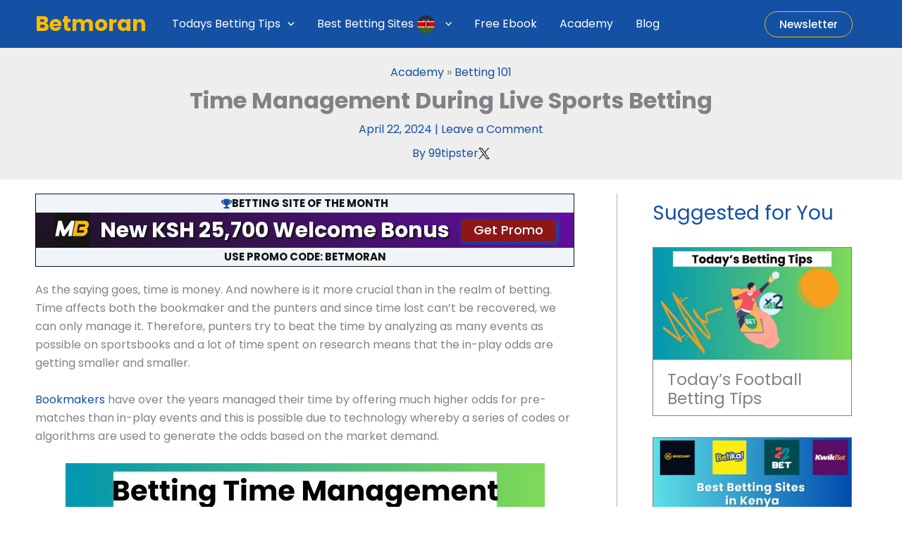

--- FILE ---
content_type: text/html; charset=UTF-8
request_url: https://betmoran.co.ke/time-management-during-live-sports-betting/
body_size: 34991
content:
<!DOCTYPE html>
<html lang="en-US" prefix="og: https://ogp.me/ns#">
<head>
<meta charset="UTF-8">
<meta name="viewport" content="width=device-width, initial-scale=1">
<link rel="profile" href="https://gmpg.org/xfn/11"> 
<title>Time Management During Live Sports Betting - Betmoran</title><link rel="preload" href="https://betmoran.co.ke/wp-content/uploads/sites/5/2025/01/kenya-flag.png" as="image" fetchpriority="high"><link rel="preload" href="https://betmoran.co.ke/wp-content/uploads/sites/5/2022/01/Betting-time-management.jpg" as="image" imagesrcset="https://betmoran.co.ke/wp-content/uploads/sites/5/2022/01/Betting-time-management.jpg 680w, https://betmoran.co.ke/wp-content/uploads/sites/5/2022/01/Betting-time-management-300x170.jpg 300w, https://betmoran.co.ke/wp-content/uploads/sites/5/2022/01/Betting-time-management-200x113.jpg 200w" imagesizes="(max-width: 680px) 100vw, 680px" fetchpriority="high"><link rel="preload" href="https://betmoran.co.ke/wp-content/uploads/sites/5/2022/02/emotions-management.jpg" as="image" imagesrcset="https://betmoran.co.ke/wp-content/uploads/sites/5/2022/02/emotions-management.jpg 680w, https://betmoran.co.ke/wp-content/uploads/sites/5/2022/02/emotions-management-300x170.jpg 300w, https://betmoran.co.ke/wp-content/uploads/sites/5/2022/02/emotions-management-200x113.jpg 200w" imagesizes="(max-width: 680px) 100vw, 680px" fetchpriority="high"><link rel="preload" href="https://betmoran.co.ke/wp-content/cache/perfmatters/betmoran.co.ke/fonts/pxiByp8kv8JHgFVrLCz7Z1xlFd2JQEk.woff2" as="font" type="font/woff2" crossorigin><link rel="preload" href="https://betmoran.co.ke/wp-content/cache/perfmatters/betmoran.co.ke/fonts/pxiByp8kv8JHgFVrLGT9Z1xlFd2JQEk.woff2" as="font" type="font/woff2" crossorigin><link rel="preload" href="https://betmoran.co.ke/wp-content/cache/perfmatters/betmoran.co.ke/fonts/pxiEyp8kv8JHgFVrJJfecnFHGPc.woff2" as="font" type="font/woff2" crossorigin><link rel="preload" href="https://betmoran.co.ke/wp-content/cache/perfmatters/betmoran.co.ke/fonts/O4ZMFGj5hxF0EhjimngomvnCCtqb30OX7jTSC5_UqATfVXtU.woff2" as="font" type="font/woff2" crossorigin>
<meta name="description" content="As the saying goes, time is money. And nowhere is it more crucial than in the realm of betting. Time affects both the bookmaker and the punters and since time"/>
<meta name="robots" content="follow, index, max-snippet:-1, max-video-preview:-1, max-image-preview:large"/>
<link rel="canonical" href="https://betmoran.co.ke/time-management-during-live-sports-betting/"/>
<meta property="og:locale" content="en_US"/>
<meta property="og:type" content="article"/>
<meta property="og:title" content="Time Management During Live Sports Betting - Betmoran"/>
<meta property="og:description" content="As the saying goes, time is money. And nowhere is it more crucial than in the realm of betting. Time affects both the bookmaker and the punters and since time"/>
<meta property="og:url" content="https://betmoran.co.ke/time-management-during-live-sports-betting/"/>
<meta property="og:site_name" content="Betmoran"/>
<meta property="article:section" content="Betting 101"/>
<meta property="og:updated_time" content="2024-05-16T02:07:07+03:00"/>
<meta property="og:image" content="https://betmoran.co.ke/wp-content/uploads/sites/5/2022/01/Betting-time-management.jpg"/>
<meta property="og:image:secure_url" content="https://betmoran.co.ke/wp-content/uploads/sites/5/2022/01/Betting-time-management.jpg"/>
<meta property="og:image:width" content="680"/>
<meta property="og:image:height" content="385"/>
<meta property="og:image:alt" content="Betting Time Management"/>
<meta property="og:image:type" content="image/jpeg"/>
<meta property="article:published_time" content="2024-04-22T02:06:14+03:00"/>
<meta property="article:modified_time" content="2024-05-16T02:07:07+03:00"/>
<meta name="twitter:card" content="summary_large_image"/>
<meta name="twitter:title" content="Time Management During Live Sports Betting - Betmoran"/>
<meta name="twitter:description" content="As the saying goes, time is money. And nowhere is it more crucial than in the realm of betting. Time affects both the bookmaker and the punters and since time"/>
<meta name="twitter:site" content="@99tipster"/>
<meta name="twitter:creator" content="@99tipster"/>
<meta name="twitter:image" content="https://betmoran.co.ke/wp-content/uploads/sites/5/2022/01/Betting-time-management.jpg"/>
<script type="application/ld+json" class="rank-math-schema">{"@context":"https://schema.org","@graph":[{"@type":"Organization","@id":"https://betmoran.co.ke/#organization","name":"Betmoran","sameAs":["https://twitter.com/99tipster"],"logo":{"@type":"ImageObject","@id":"https://betmoran.co.ke/#logo","url":"https://betmoran.co.ke/wp-content/uploads/sites/5/2024/04/betmoran-logo-2.png","contentUrl":"https://betmoran.co.ke/wp-content/uploads/sites/5/2024/04/betmoran-logo-2.png","caption":"Betmoran","inLanguage":"en-US","width":"512","height":"512"}},{"@type":"WebSite","@id":"https://betmoran.co.ke/#website","url":"https://betmoran.co.ke","name":"Betmoran","publisher":{"@id":"https://betmoran.co.ke/#organization"},"inLanguage":"en-US"},{"@type":"ImageObject","@id":"https://betmoran.co.ke/wp-content/uploads/sites/5/2022/01/Betting-time-management.jpg","url":"https://betmoran.co.ke/wp-content/uploads/sites/5/2022/01/Betting-time-management.jpg","width":"680","height":"385","caption":"Betting Time Management","inLanguage":"en-US"},{"@type":"BreadcrumbList","@id":"https://betmoran.co.ke/time-management-during-live-sports-betting/#breadcrumb","itemListElement":[{"@type":"ListItem","position":"1","item":{"@id":"https://betmoran.co.ke/academy/","name":"Academy"}},{"@type":"ListItem","position":"2","item":{"@id":"https://betmoran.co.ke/betting-101/","name":"Betting 101"}},{"@type":"ListItem","position":"3","item":{"@id":"https://betmoran.co.ke/time-management-during-live-sports-betting/","name":"Time Management During Live Sports Betting"}}]},{"@type":"WebPage","@id":"https://betmoran.co.ke/time-management-during-live-sports-betting/#webpage","url":"https://betmoran.co.ke/time-management-during-live-sports-betting/","name":"Time Management During Live Sports Betting - Betmoran","datePublished":"2024-04-22T02:06:14+03:00","dateModified":"2024-05-16T02:07:07+03:00","isPartOf":{"@id":"https://betmoran.co.ke/#website"},"primaryImageOfPage":{"@id":"https://betmoran.co.ke/wp-content/uploads/sites/5/2022/01/Betting-time-management.jpg"},"inLanguage":"en-US","breadcrumb":{"@id":"https://betmoran.co.ke/time-management-during-live-sports-betting/#breadcrumb"}},{"@type":"Person","@id":"https://betmoran.co.ke/time-management-during-live-sports-betting/#author","name":"99tipster","image":{"@type":"ImageObject","@id":"https://secure.gravatar.com/avatar/ab3c895a9539d63858b4fd247bce17aab6be98cd043b7a0dba27b0a78bee9be9?s=96&amp;d=mm&amp;r=g","url":"https://secure.gravatar.com/avatar/ab3c895a9539d63858b4fd247bce17aab6be98cd043b7a0dba27b0a78bee9be9?s=96&amp;d=mm&amp;r=g","caption":"99tipster","inLanguage":"en-US"},"sameAs":["https://betbench.com/","https://twitter.com/99tipster"],"worksFor":{"@id":"https://betmoran.co.ke/#organization"}},{"@type":"BlogPosting","headline":"Time Management During Live Sports Betting - Betmoran","datePublished":"2024-04-22T02:06:14+03:00","dateModified":"2024-05-16T02:07:07+03:00","articleSection":"Betting 101","author":{"@id":"https://betmoran.co.ke/time-management-during-live-sports-betting/#author","name":"99tipster"},"publisher":{"@id":"https://betmoran.co.ke/#organization"},"description":"As the saying goes, time is money. And nowhere is it more crucial than in the realm of betting. Time affects both the bookmaker and the punters and since time","name":"Time Management During Live Sports Betting - Betmoran","@id":"https://betmoran.co.ke/time-management-during-live-sports-betting/#richSnippet","isPartOf":{"@id":"https://betmoran.co.ke/time-management-during-live-sports-betting/#webpage"},"image":{"@id":"https://betmoran.co.ke/wp-content/uploads/sites/5/2022/01/Betting-time-management.jpg"},"inLanguage":"en-US","mainEntityOfPage":{"@id":"https://betmoran.co.ke/time-management-during-live-sports-betting/#webpage"}}]}</script>
<link rel='dns-prefetch' href='//betmoran.co.ke'/>
<script data-wpfc-render="false" id="mysite-ready">window.advanced_ads_ready=function(e,a){a=a||"complete";var d=function(e){return"interactive"===a?"loading"!==e:"complete"===e};d(document.readyState)?e():document.addEventListener("readystatechange",(function(a){d(a.target.readyState)&&e()}),{once:"interactive"===a})},window.advanced_ads_ready_queue=window.advanced_ads_ready_queue||[];</script>
<style id='wp-img-auto-sizes-contain-inline-css'>img:is([sizes=auto i],[sizes^="auto," i]){contain-intrinsic-size:3000px 1500px}</style>
<link rel='stylesheet' id='wp-block-library-css' href='//betmoran.co.ke/wp-content/cache/betmoran.co.ke/wpfc-minified/ft8xzyug/lnmp.css' media='all'/>
<link rel='stylesheet' id='astra-theme-css-css' href='//betmoran.co.ke/wp-content/cache/betmoran.co.ke/wpfc-minified/m8b1ldtn/9x1jc.css' media='all'/>
<style id="perfmatters-google-font-1">@font-face{font-family:'Epilogue';font-style:normal;font-weight:600;font-display:swap;src:url(https://betmoran.co.ke/wp-content/cache/perfmatters/betmoran.co.ke/fonts/O4ZMFGj5hxF0EhjimngomvnCCtqb30OX7jTSC5_UqATfVXtU.woff2) format('woff2');unicode-range:U+0000-00FF,U+0131,U+0152-0153,U+02BB-02BC,U+02C6,U+02DA,U+02DC,U+0304,U+0308,U+0329,U+2000-206F,U+20AC,U+2122,U+2191,U+2193,U+2212,U+2215,U+FEFF,U+FFFD}@font-face{font-family:'Poppins';font-style:normal;font-weight:400;font-display:swap;src:url(https://betmoran.co.ke/wp-content/cache/perfmatters/betmoran.co.ke/fonts/pxiEyp8kv8JHgFVrJJfecnFHGPc.woff2) format('woff2');unicode-range:U+0000-00FF,U+0131,U+0152-0153,U+02BB-02BC,U+02C6,U+02DA,U+02DC,U+0304,U+0308,U+0329,U+2000-206F,U+20AC,U+2122,U+2191,U+2193,U+2212,U+2215,U+FEFF,U+FFFD}@font-face{font-family:'Poppins';font-style:normal;font-weight:500;font-display:swap;src:url(https://betmoran.co.ke/wp-content/cache/perfmatters/betmoran.co.ke/fonts/pxiByp8kv8JHgFVrLGT9Z1xlFd2JQEk.woff2) format('woff2');unicode-range:U+0000-00FF,U+0131,U+0152-0153,U+02BB-02BC,U+02C6,U+02DA,U+02DC,U+0304,U+0308,U+0329,U+2000-206F,U+20AC,U+2122,U+2191,U+2193,U+2212,U+2215,U+FEFF,U+FFFD}@font-face{font-family:'Poppins';font-style:normal;font-weight:700;font-display:swap;src:url(https://betmoran.co.ke/wp-content/cache/perfmatters/betmoran.co.ke/fonts/pxiByp8kv8JHgFVrLCz7Z1xlFd2JQEk.woff2) format('woff2');unicode-range:U+0000-00FF,U+0131,U+0152-0153,U+02BB-02BC,U+02C6,U+02DA,U+02DC,U+0304,U+0308,U+0329,U+2000-206F,U+20AC,U+2122,U+2191,U+2193,U+2212,U+2215,U+FEFF,U+FFFD}</style>
<link rel='stylesheet' id='astra-theme-dynamic-css' href='//betmoran.co.ke/wp-content/cache/betmoran.co.ke/wpfc-minified/esyg9oop/9xqit.css' media='all'/>
<style id='mailster-form-style-inline-css'>html.mailster-form-active,html.mailster-form-active body{overflow:hidden}body.single-mailster-form #wpadminbar,body.single-mailster-form #wpadminbar *{_visibility:visible}body.single-mailster-form:after,body.single-mailster-form:before{display:none}body.single-mailster-form>*{display:none!important}body.single-mailster-form{background:none;overflow:hidden}body.single-mailster-form .mailster-block-form-type-content:not(.foo){align-items:center;inset:0;bottom:0;display:flex!important;height:100%!important;justify-items:center;left:0;margin:0!important;max-height:100%!important;max-width:100%!important;overflow:auto;position:fixed;right:0;top:0;visibility:visible;width:100%!important;z-index:99998}body.single-mailster-form .mailster-block-form-type-content:not(.foo) form{background-color:#fff}body.single-mailster-form .mailster-block-form-type-content *{visibility:visible}.mailster-block-form-type-bar,.mailster-block-form-type-popup,.mailster-block-form-type-side{display:none;inset:0;bottom:0;height:100%!important;justify-content:center;left:0;margin:0!important;max-height:100%!important;max-width:100%!important;overflow:auto;pointer-events:none;position:fixed;right:0;top:0;visibility:visible;width:100%!important;z-index:99998}.mailster-block-form-type-bar .mailster-block-form,.mailster-block-form-type-popup .mailster-block-form,.mailster-block-form-type-side .mailster-block-form{background-color:#fff;max-width:98vw;width:50vw}.mailster-block-form-type-popup{bottom:0;left:0;right:0;top:0}.mailster-block-form-type-bar{background-color:#fff;bottom:unset}@media only screen and (min-width:1400px){.mailster-block-form-type-bar .mailster-block-form,.mailster-block-form-type-popup .mailster-block-form{max-width:900px}}@media only screen and (max-width:800px){.mailster-block-form-type-bar .mailster-block-form,.mailster-block-form-type-popup .mailster-block-form{max-height:100%;max-height:-webkit-fill-available;width:70vw}.wp-block-mailster-form-outside-wrapper form.wp-block-mailster-form-wrapper.mailster-block-form{flex-basis:100%;_max-width:98vw;_max-width:min(98vw,560px)}}@media only screen and (max-width:400px){.mailster-block-form-type-bar .mailster-block-form,.mailster-block-form-type-popup .mailster-block-form{width:95vw}}.mailster-block-form-type-popup{align-items:center;justify-content:center}.mailster-block-form-type-popup.active{display:flex;pointer-events:inherit}.mailster-block-form-type-bar.active{top:0}.mailster-block-form-type-bar.active,.mailster-block-form-type-side.active{display:flex;left:0;opacity:1;pointer-events:inherit;right:0;visibility:visible}.mailster-block-form-type-side.active{align-items:flex-end;bottom:0;justify-content:flex-end;pointer-events:none;position:fixed}.mailster-block-form-type-bar .mailster-block-form{width:100vw}.mailster-block-form-type-popup{background-color:rgba(0,0,0,.6);outline:none}@supports(backdrop-filter:blur(6px)){.mailster-block-form-type-popup{backdrop-filter:blur(6px)}}.mailster-block-form-type-content .mailster-block-form-close,.mailster-block-form-type-content .mailster-block-form-inner-close,.mailster-block-form-type-other .mailster-block-form-close,.mailster-block-form-type-other .mailster-block-form-inner-close{display:none}.mailster-block-form-type-popup .mailster-block-form-close{transform:translate(100%) scale(.8)}.mailster-block-form-type-bar .mailster-block-form-close{transform:translate(150%,120%)}.mailster-block-form-type-side .mailster-block-form-close{left:0;right:auto;transform:translate(-50%,-50%)}@media only screen and (max-width:800px){.mailster-block-form-type-popup .mailster-block-form-close{opacity:1;transform:translate(-20%,20%) scale(.8)}.mailster-block-form-type-popup .mailster-block-form-close svg path{fill:#fff;stroke:rgba(0,0,0,.8);stroke-width:10px}.is-light-bg.mailster-block-form-type-popup .mailster-block-form-close svg path{fill:#000;stroke:hsla(0,0%,100%,.8)}}@media only screen and (max-width:400px){.mailster-block-form-type-popup .mailster-block-form-close{height:30px;width:30px}}.wp-block-mailster-form-outside-wrapper-placeholder form:before{_background-color:#fff!important}.wp-block-mailster-form-outside-wrapper.mailster-block-form-type-content{margin-bottom:1em}.wp-block-mailster-form-outside-wrapper.active,.wp-block-mailster-form-outside-wrapper.mailster-block-form-type-content,.wp-block-mailster-form-outside-wrapper.mailster-block-form-type-other{display:flex}.wp-block-mailster-form-wrapper:before{background-repeat:no-repeat;bottom:0;left:0;position:absolute;right:0;top:0;z-index:-1}.mailster-block-form.wp-block-mailster-form-wrapper{flex-basis:100%;position:relative}.mailster-block-form.wp-block-mailster-form-wrapper h1,.mailster-block-form.wp-block-mailster-form-wrapper h2,.mailster-block-form.wp-block-mailster-form-wrapper h3,.mailster-block-form.wp-block-mailster-form-wrapper h4,.mailster-block-form.wp-block-mailster-form-wrapper h5,.mailster-block-form.wp-block-mailster-form-wrapper h6,.mailster-block-form.wp-block-mailster-form-wrapper ol,.mailster-block-form.wp-block-mailster-form-wrapper p,.mailster-block-form.wp-block-mailster-form-wrapper ul{font-weight:400;margin:0;overflow-wrap:break-word;padding:0;width:100%}.mailster-block-form.wp-block-mailster-form-wrapper ol,.mailster-block-form.wp-block-mailster-form-wrapper ul{list-style:none}.wp-block-mailster-form-outside-wrapper:not(.mailster-block-form-type-content) .mailster-block-form-inner{max-height:98vh;max-width:98vw;overflow-y:auto;scrollbar-width:none}.wp-block-mailster-form-outside-wrapper:not(.mailster-block-form-type-content) .wp-block-mailster-form-wrapper.loading .mailster-block-form-inner{overflow:unset}.wp-block-mailster-form-outside-wrapper:not(.mailster-block-form-type-content) .mailster-block-form-inner::-webkit-scrollbar{display:none}.mailster-block-form.wp-block-mailster-form-wrapper .mailster-block-form-inner,.mailster-block-form.wp-block-mailster-form-wrapper .mailster-block-form-inner .wp-block-column,.mailster-block-form.wp-block-mailster-form-wrapper .mailster-block-form-inner .wp-block-group__inner-container{align-items:flex-end;display:flex;flex-basis:100%;flex-grow:0;_flex-shrink:0;flex-wrap:wrap;justify-content:space-between;pointer-events:all;position:relative;text-align:left}.mailster-block-form.wp-block-mailster-form-wrapper .mailster-block-form-inner>*{width:100%}.mailster-block-form.wp-block-mailster-form-wrapper .mailster-block-form-inner>div{position:relative}.mailster-block-form.wp-block-mailster-form-wrapper .mailster-block-form-inner fieldset{border:0;margin:0;min-width:0;padding:0}.mailster-block-form.wp-block-mailster-form-wrapper .mailster-block-form-inner fieldset legend{display:none}.mailster-block-form.wp-block-mailster-form-wrapper .mailster-block-form-inner .wp-block-spacer{min-width:1px}.mailster-block-form.wp-block-mailster-form-wrapper .mailster-block-form-inner .mailster-show-label legend{display:block}.mailster-block-form.wp-block-mailster-form-wrapper .mailster-block-form-inner .wp-block.wp-block.wp-block.wp-block.wp-block:not(.mailster-wrapper){margin:0;max-width:100%;width:100%}.mailster-block-form.wp-block-mailster-form-wrapper .mailster-block-form-inner .mailster-block-form-inner-close{cursor:pointer}.mailster-block-form.wp-block-mailster-form-wrapper .mailster-block-form-inner .submit-button{cursor:pointer;display:inline-block;text-decoration:none;width:100%}.mailster-block-form.wp-block-mailster-form-wrapper .mailster-block-form-inner .mailster-block-form-info>div{box-sizing:border-box;margin-bottom:0;padding:.5rem 1rem}.mailster-block-form.wp-block-mailster-form-wrapper .mailster-block-form-inner .wp-block-columns{gap:0;margin:0;padding:0}.mailster-block-form.wp-block-mailster-form-wrapper .mailster-block-form-inner .wp-block-columns .wp-block-column{align-items:inherit;gap:0}.mailster-block-form.wp-block-mailster-form-wrapper .mailster-block-form-inner .wp-block-columns .wp-block-column.is-vertically-aligned-top{align-self:flex-start}.mailster-block-form.wp-block-mailster-form-wrapper .mailster-block-form-inner .wp-block-columns .wp-block-column.is-vertically-aligned-center{align-self:center}.mailster-block-form.wp-block-mailster-form-wrapper .mailster-block-form-inner .wp-block-columns .wp-block-column.is-vertically-aligned-bottom{align-self:flex-end}.mailster-block-form.wp-block-mailster-form-wrapper .mailster-block-form-inner .wp-block-columns .wp-block-cover{flex-basis:100%;min-height:430px}.mailster-block-form.wp-block-mailster-form-wrapper .mailster-block-form-inner .wp-block-group{align-content:space-around;gap:0;margin:0;padding:0}.mailster-block-form.wp-block-mailster-form-wrapper .mailster-block-form-inner .wp-block-group .wp-block-group__inner-container{gap:0}.mailster-block-form.wp-block-mailster-form-wrapper .mailster-block-form-inner .wp-block-group .wp-block-cover{min-height:430px}.mailster-block-form.wp-block-mailster-form-wrapper .mailster-block-form-inner .mailster-wrapper{align-self:baseline;display:flex;display:inline-flex;flex-wrap:wrap;margin:0;max-width:100%;position:relative;width:100%}.mailster-block-form.wp-block-mailster-form-wrapper .mailster-block-form-inner .mailster-wrapper input.input,.mailster-block-form.wp-block-mailster-form-wrapper .mailster-block-form-inner .mailster-wrapper input[type=submit],.mailster-block-form.wp-block-mailster-form-wrapper .mailster-block-form-inner .mailster-wrapper select.input,.mailster-block-form.wp-block-mailster-form-wrapper .mailster-block-form-inner .mailster-wrapper textarea.input{box-sizing:content-box;box-sizing:border-box;margin:0;max-width:100%;text-overflow:ellipsis;width:120%;width:100%}.mailster-block-form.wp-block-mailster-form-wrapper .mailster-block-form-inner .mailster-wrapper input[type=submit]{font:inherit}.mailster-block-form.wp-block-mailster-form-wrapper .mailster-block-form-inner .mailster-wrapper ::-webkit-datetime-edit{line-height:.9em;line-height:155%;overflow:visible}.mailster-block-form.wp-block-mailster-form-wrapper .mailster-block-form-inner .mailster-wrapper .mailster-wrapper-options{display:block}.mailster-block-form.wp-block-mailster-form-wrapper .mailster-block-form-inner .mailster-wrapper._mailster-wrapper-type-submit{margin:0}.mailster-block-form.wp-block-mailster-form-wrapper .mailster-block-form-inner .mailster-wrapper:last-child{margin-bottom:0}.mailster-block-form-close{animation:mailster-showlate 1.5s linear 1;background:none!important;border:none;cursor:pointer;height:25px;opacity:.5;padding:0;position:absolute;right:0;text-decoration:none;top:0;transition:all .2s;-webkit-user-select:none;-moz-user-select:none;user-select:none;width:25px;z-index:1000}.mailster-block-form-close svg{height:100%;overflow:visible;paint-order:stroke;width:100%}.mailster-block-form-close svg path{fill:#000}.is-dark-bg .mailster-block-form-close svg path{fill:#fff}.is-light-bg .mailster-block-form-close svg path{fill:#000}.mailster-block-form-close:focus,.mailster-block-form-close:hover{opacity:1;outline-offset:unset}.mailster-block-form{max-width:100vw;position:relative;z-index:1}.mailster-block-form .mailster-block-form-info{display:none;flex-basis:100%;max-width:100%;transition:all 2.2s}.mailster-block-form .mailster-block-form-info .mailster-block-form-info-extra span{display:block}.mailster-block-form .mailster-block-form-info.is-error,.mailster-block-form .mailster-block-form-info.is-success{animation:mailster-info .2s ease-in-out 1;display:block}.mailster-block-form .mailster-block-form-info .mailster-block-form-info-error,.mailster-block-form .mailster-block-form-info .mailster-block-form-info-success{display:none}.mailster-block-form .mailster-block-form-info.is-error .mailster-block-form-info-error,.mailster-block-form .mailster-block-form-info.is-success .mailster-block-form-info-success{display:block}.mailster-block-form .mailster-block-form-info-success{background-color:#6fbf4d;background-color:var(--mailster--color--success-background,#6fbf4d);color:#fff;color:var(--mailster--color--success,#fff)}.mailster-block-form .mailster-block-form-info-error{background-color:#bf4d4d;background-color:var(--mailster--color--error-background,#bf4d4d);color:#fff;color:var(--mailster--color--error,#fff)}.mailster-block-form .mailster-wrapper.is-error input,.mailster-block-form .mailster-wrapper.is-error select,.mailster-block-form .mailster-wrapper.is-error textarea{border-color:var(--mailster--color--error-background,#bf4d4d);outline:2px solid var(--mailster--color--error-background,#bf4d4d);outline-offset:-2px}.mailster-block-form .mailster-wrapper-required.mailster-wrapper-asterisk label.mailster-label:after{color:#bf4d4d;color:var(--wp--preset--color--vivid-red,#bf4d4d);content:"*";display:inline-block;padding-left:.2rem;padding-right:.2rem}.mailster-block-form .mailster-wrapper-required.mailster-wrapper-asterisk .mailster-group-radio label.mailster-label:after{_content:"";display:none}.mailster-block-form label.mailster-label{align-items:center;display:flex;margin:initial}.mailster-block-form .mailster-wrapper-inline.mailster-wrapper-type-textarea label.mailster-label{align-items:baseline;top:.6em}.mailster-block-form .mailster-wrapper.mailster-wrapper-type-textarea textarea{max-height:100vh;min-height:4em;resize:vertical}.mailster-block-form .mailster-wrapper-inline label.mailster-label{align-items:center;bottom:0;left:0;overflow:hidden;padding-left:1rem;padding-right:1rem;pointer-events:none;position:absolute;right:0;text-overflow:ellipsis;top:0;white-space:nowrap}.mailster-block-form .mailster-wrapper-inline input.input:not(:-moz-placeholder)+label.mailster-label,.mailster-block-form .mailster-wrapper-inline textarea.input:not(:-moz-placeholder)+label.mailster-label{display:none}.mailster-block-form .mailster-wrapper-inline input.input:focus+label.mailster-label,.mailster-block-form .mailster-wrapper-inline input.input:not(:placeholder-shown)+label.mailster-label,.mailster-block-form .mailster-wrapper-inline textarea.input:focus+label.mailster-label,.mailster-block-form .mailster-wrapper-inline textarea.input:not(:placeholder-shown)+label.mailster-label{display:none}.mailster-block-form .mailster-wrapper-inline textarea.input input.input::-moz-placeholder,.mailster-block-form .mailster-wrapper-inline textarea.input::-moz-placeholder{visibility:hidden}.mailster-block-form .mailster-wrapper-inline textarea.input input.input::placeholder,.mailster-block-form .mailster-wrapper-inline textarea.input::placeholder{visibility:hidden}.mailster-block-form .mailster-wrapper-inline input.input::-moz-placeholder,.mailster-block-form .mailster-wrapper-inline textarea.input::-moz-placeholder{color:transparent}.mailster-block-form .mailster-wrapper-inline input.input::placeholder,.mailster-block-form .mailster-wrapper-inline textarea.input::placeholder{color:transparent}.mailster-block-form .mailster-wrapper-inline.mailster-wrapper-type-radio label.mailster-label{display:none}.mailster-block-form .mailster-wrapper-type-radio label{_white-space:nowrap}.mailster-block-form .mailster-wrapper-inline.mailster-wrapper-type-dropdown label.mailster-label{display:none}.mailster-block-form .mailster-group{display:flex;_flex-wrap:wrap}.mailster-block-form .mailster-group .mailster-label{cursor:pointer;display:initial;margin:0;padding-left:.5rem;padding-right:.5rem;vertical-align:baseline}.mailster-block-form .mailster-label+.mailster-group{_padding-left:1rem;_padding-right:1rem}.mailster-block-form .mailster-wrapper .mailster-group{align-items:center;_display:block;_padding-right:.5em}.mailster-block-form .mailster-wrapper .mailster-group input{flex-shrink:0}.mailster-block-form .mailster-wrapper-is-vertical .mailster-group{align-items:center;padding-left:inherit;padding-right:inherit;_width:100%}.mailster-block-form .mailster-wrapper-is-vertical>fieldset{display:flex}.mailster-block-form .mailster-block-form-inner .mailster-wrapper-label-align-left,.mailster-block-form .mailster-block-form-inner .mailster-wrapper-label-align-left label.mailster-label{justify-content:flex-start}.mailster-block-form .mailster-block-form-inner .mailster-wrapper-label-align-left .submit-button{text-align:left}.mailster-block-form .mailster-block-form-inner .mailster-wrapper-label-align-center,.mailster-block-form .mailster-block-form-inner .mailster-wrapper-label-align-center label.mailster-label{justify-content:center}.mailster-block-form .mailster-block-form-inner .mailster-wrapper-label-align-center .submit-button{text-align:center}.mailster-block-form .mailster-block-form-inner .mailster-wrapper-label-align-right,.mailster-block-form .mailster-block-form-inner .mailster-wrapper-label-align-right label.mailster-label{justify-content:flex-end}.mailster-block-form .mailster-block-form-inner .mailster-wrapper-label-align-right .submit-button{text-align:right}.mailster-block-form .mailster-block-form-inner .mailster-wrapper.mailster-wrapper-justify-left{margin-right:auto}.mailster-block-form .mailster-block-form-inner .mailster-wrapper.mailster-wrapper-justify-center{margin-left:auto;margin-right:auto}.mailster-block-form .mailster-block-form-inner .mailster-wrapper.mailster-wrapper-justify-right{margin-left:auto}.mailster-block-form .mailster-block-form-inner .mailster-wrapper-align-left .input{text-align:left}.mailster-block-form .mailster-block-form-inner .mailster-wrapper-align-left .mailster-group{justify-content:flex-start}.mailster-block-form .mailster-block-form-inner .mailster-wrapper-align-left .submit-button{text-align:left}.mailster-block-form .mailster-block-form-inner .mailster-wrapper-align-center .input{text-align:center}.mailster-block-form .mailster-block-form-inner .mailster-wrapper-align-center .mailster-group{justify-content:center}.mailster-block-form .mailster-block-form-inner .mailster-wrapper-align-center .submit-button{text-align:center}.mailster-block-form .mailster-block-form-inner .mailster-wrapper-align-right .input{text-align:right}.mailster-block-form .mailster-block-form-inner .mailster-wrapper-align-right .mailster-group{justify-content:flex-end}.mailster-block-form .mailster-block-form-inner .mailster-wrapper-align-right .submit-button{text-align:right}.mailster-block-form .mailster-wrapper-is-vertical .mailster-group>label,.mailster-block-form .mailster-wrapper-is-vertical .mailster-label{_width:100%}.mailster-block-form .mailster-wrapper input[type=checkbox],.mailster-block-form .mailster-wrapper input[type=radio]{margin:initial;vertical-align:middle}.mailster-block-form .mailster-wrapper span{_padding-left:.5rem;_padding-right:.5rem;_vertical-align:middle}.mailster-block-form .mailster-wrapper.wp-block-mailster-gdpr{align-items:center}.mailster-block-form .mailster-wrapper-type-radio label.mailster-label{width:100%}@media only screen and (max-width:400px){.mailster-block-form.wp-block-mailster-form-wrapper .mailster-wrapper{min-width:100%}}.mailster-block-form.has-errors .mailster-block-form-inner .mailster-block-form-info{height:auto;transform:scale(1)}.mailster-block-form.has-errors .mailster-block-form-inner .mailster-block-form-info .mailster-block-form-info-error{display:block}.mailster-block-form.has-errors .mailster-block-form-inner .is-error{animation:mailster-shake .3s linear 1}@media(prefers-reduced-motion){.mailster-block-form.has-errors .mailster-block-form-inner .is-error{animation:none}}.mailster-block-form.has-success .mailster-block-form-inner .mailster-block-form-info{height:auto;transform:scale(1)}.mailster-block-form.has-success .mailster-block-form-inner .mailster-block-form-info .mailster-block-form-info-success{display:block}.mailster-block-form.completed .mailster-block-form-inner .mailster-wrapper:not(.wp-block-mailster-messages){opacity:.8;pointer-events:none}.mailster-block-form.wp-block-mailster-form-wrapper{transition:transform .1s}.mailster-block-form.wp-block-mailster-form-wrapper.loading:not(.silent){__transform:scale(.98);_opacity:.8}.mailster-block-form.wp-block-mailster-form-wrapper.loading .wp-block-mailster-field-submit:before{animation:mailster-loading 5.5s linear infinite;background-image:linear-gradient(45deg,hsla(0,0%,98%,0) 25%,hsla(0,0%,88%,.145) 0,hsla(0,0%,88%,.145) 50%,hsla(0,0%,98%,0) 0,hsla(0,0%,98%,0) 75%,hsla(0,0%,88%,.145) 0,hsla(0,0%,88%,.145));background-size:56.57px 56.57px;content:"";height:100%;pointer-events:none;position:absolute;width:100%;z-index:1}@keyframes mailster-loading{0%{background-position:800px 0}}.wp-block-mailster-form-outside-wrapper.closing{opacity:0;pointer-events:none;transition:opacity 1s}.wp-block-mailster-form-outside-wrapper.closing .mailster-block-form{opacity:0;transition:opacity .1s}.wp-block-mailster-form-outside-wrapper.has-animation{animation:mailster-fadein .2s ease-in-out 1}.wp-block-mailster-form-outside-wrapper.has-animation.animation-fadein .mailster-block-form{animation:mailster-fadein 1s ease-in-out 1}.wp-block-mailster-form-outside-wrapper.has-animation.animation-shake .mailster-block-form{animation:mailster-shake .5s ease-in-out 1}.wp-block-mailster-form-outside-wrapper.has-animation.animation-heartbeat .mailster-block-form{animation:mailster-heartbeat 1s ease-in-out 1}.wp-block-mailster-form-outside-wrapper.has-animation.animation-swing .mailster-block-form{animation:mailster-swing 1s ease-in-out 1;transform-origin:top center}.wp-block-mailster-form-outside-wrapper.has-animation.animation-tada .mailster-block-form{animation:mailster-tada 1s ease-in-out 1}.wp-block-mailster-form-outside-wrapper.has-animation.animation-wobble .mailster-block-form{animation:mailster-wobble .8s ease-in-out 1}@media(prefers-reduced-motion){.wp-block-mailster-form-outside-wrapper.has-animation .mailster-block-form{animation:none!important}}@keyframes mailster-info{0%{opacity:0;transform:scale(.8)}to{opacity:1;transform:scale(1)}}@keyframes mailster-fadein{0%{opacity:0}to{opacity:1}}@keyframes mailster-showlate{0%,90%{opacity:0}to{opacity:.5}}@keyframes mailster-shake{0%,to{transform:translateZ(0)}10%,50%,90%{transform:translate3d(-6px,0,0)}30%,70%{transform:translate3d(6px,0,0)}}@keyframes mailster-swing{20%{transform:rotate(15deg)}40%{transform:rotate(-10deg)}60%{transform:rotate(5deg)}80%{transform:rotate(-5deg)}to{transform:rotate(0deg)}}@keyframes mailster-heartbeat{0%,28%,70%{transform:scale(1)}14%,42%{transform:scale(1.1)}}@keyframes mailster-tada{0%{transform:scaleX(1)}10%,20%{transform:scale3d(.9,.9,.9) rotate(-3deg)}30%,50%,70%,90%{transform:scale3d(1.1,1.1,1.1) rotate(3deg)}40%,60%,80%{transform:scale3d(1.1,1.1,1.1) rotate(-3deg)}to{transform:scaleX(1)}}@keyframes mailster-wobble{0%{transform:translateZ(0)}15%{transform:translate3d(-25%,0,0) rotate(-5deg)}30%{transform:translate3d(20%,0,0) rotate(3deg)}45%{transform:translate3d(-15%,0,0) rotate(-3deg)}60%{transform:translate3d(10%,0,0) rotate(2deg)}75%{transform:translate3d(-5%,0,0) rotate(-1deg)}to{transform:translateZ(0)}}</style>
<link rel='stylesheet' id='astra-addon-css-css' href='//betmoran.co.ke/wp-content/cache/betmoran.co.ke/wpfc-minified/lvznfiv3/la5c.css' media='all'/>
<link rel='stylesheet' id='astra-addon-dynamic-css' href='//betmoran.co.ke/wp-content/cache/betmoran.co.ke/wpfc-minified/6xy5krtp/9xqit.css' media='all'/>
<style></style>
<style>.wp-block-kadence-image:not(:last-child){margin-bottom:1em}.wp-block-kadence-image .kb-image-tooltip-border{border-bottom:1px dashed currentColor}.wp-block-kadence-image .kb-image-tooltip-border.kb-advanced-image-link{display:block}.wp-block-kadence-image img{max-width:100%;border:0 solid currentColor;box-sizing:border-box}.wp-block-kadence-image .kb-img-transparent{display:none}.wp-block-kadence-image .aligncenter{text-align:center}.wp-block-kadence-image .aligncenter.kb-image-is-ratio-size{width:100%}.wp-block-kadence-image.alignfull img,.wp-block-kadence-image.alignwide img{width:100%}.wp-block-kadence-image .alignleft,.wp-block-kadence-image .alignright,.wp-block-kadence-image .aligncenter{display:table}.wp-block-kadence-image .alignleft>figcaption,.wp-block-kadence-image .alignright>figcaption,.wp-block-kadence-image .aligncenter>figcaption{display:table-caption;caption-side:bottom}.wp-block-kadence-image .alignleft{float:left;position:relative;margin-left:0;margin-right:var(--global-md-spacing, 1em);margin-top:.3em;margin-bottom:var(--global-md-spacing, 1em)}.wp-block-kadence-image .alignright{float:right;position:relative;margin-right:0;margin-left:var(--global-md-spacing, 1em);margin-top:.3em;margin-bottom:var(--global-md-spacing, 1em)}.wp-block-kadence-image .aligncenter{margin-left:auto;margin-right:auto}.wp-block-kadence-image figcaption{margin-top:.5em;font-size:90%}.wp-block-kadence-image figcaption img{display:inline}.wp-block-kadence-image .kb-is-ratio-image{height:0;position:relative}.wp-block-kadence-image .kb-is-ratio-image img{position:absolute;flex:1;height:100%;-o-object-fit:cover;object-fit:cover;width:100%;top:0;left:0}.wp-block-kadence-image .kb-image-ratio-square{padding-bottom:100%}.wp-block-kadence-image .kb-image-ratio-land43{padding-bottom:75%}.wp-block-kadence-image .kb-image-ratio-land32{padding-bottom:66.67%}.wp-block-kadence-image .kb-image-ratio-land169{padding-bottom:56.25%}.wp-block-kadence-image .kb-image-ratio-land21{padding-bottom:50%}.wp-block-kadence-image .kb-image-ratio-land31{padding-bottom:33%}.wp-block-kadence-image .kb-image-ratio-land41{padding-bottom:25%}.wp-block-kadence-image .kb-image-ratio-port34{padding-bottom:133.33%}.wp-block-kadence-image .kb-image-ratio-port23{padding-bottom:150%}.single-content .wp-block-kadence-image .alignleft,.single-content .wp-block-kadence-image .alignright{margin-bottom:var(--global-md-spacing, 1em)}.kb-filter-earlybird img::before{background:radial-gradient(circle, #d0ba8e 20%, #360309 85%, #1d0210 100%);mix-blend-mode:overlay;content:"";position:absolute;left:0;right:0;top:40px;bottom:40px;z-index:1}.kb-filter-earlybird img{filter:contrast(0.9) sepia(0.2)}.kb-filter-vintage img:after{content:"";position:absolute;left:0;right:0;top:0;bottom:0;box-shadow:inset 0 0 100px rgba(0,0,20,.4),inset 0 5px 15px rgba(0,0,0,.1);background:linear-gradient(to bottom, rgba(255, 145, 0, 0.2) 0%, rgba(255, 230, 48, 0.2) 60%),linear-gradient(20deg, rgba(255, 0, 0, 0.2) 0%, rgba(255, 0, 0, 0) 35%)}.kb-filter-vintage img{filter:sepia(0.2) brightness(1.1) contrast(1.3)}.kb-filter-grayscale img{filter:grayscale(1)}.kb-filter-sepia img{filter:sepia(0.5)}.kb-filter-saturation img{filter:saturate(1.6)}.kb-filter-toaster img::after{background:radial-gradient(circle, #804e0f, #3b003b);mix-blend-mode:screen;content:"";position:absolute;left:0;right:0;top:0;bottom:0}.kb-filter-toaster img{filter:contrast(1.5) brightness(0.9)}.kb-filter-mayfair img::after{background:radial-gradient(circle at 40% 40%, rgba(255, 255, 255, 0.8), rgba(255, 200, 200, 0.6), #111 60%);mix-blend-mode:overlay;opacity:.4;content:"";position:absolute;left:0;right:0;top:0;bottom:0}.kb-filter-mayfair img{filter:contrast(1.1) saturate(1.1)}.wp-block-kadence-image figure{margin:0}.kb-image-has-overlay{position:relative}.kb-image-has-overlay:after{content:"";position:absolute;left:0;right:0;top:0;bottom:0;z-index:9}@media(min-width:1025px){.header-desktop-transparent .wp-block-kadence-image.has-transparent-img .kb-img{display:none}.header-desktop-transparent .wp-block-kadence-image.has-transparent-img .kb-img-transparent{display:initial}}@media(min-width:720px) and (max-width:1024px){.header-tablet-transparent .wp-block-kadence-image.has-transparent-img .kb-img{display:none}.header-tablet-transparent .wp-block-kadence-image.has-transparent-img .kb-img-transparent{display:initial}}@media(max-width:719px){.header-mobile-transparent .wp-block-kadence-image.has-transparent-img .kb-img{display:none}.header-mobile-transparent .wp-block-kadence-image.has-transparent-img .kb-img-transparent{display:initial}}</style>
<style id='kadence-blocks-global-variables-inline-css'>:root{--global-kb-font-size-sm:clamp(0.8rem, 0.73rem + 0.217vw, 0.9rem);--global-kb-font-size-md:clamp(1.1rem, 0.995rem + 0.326vw, 1.25rem);--global-kb-font-size-lg:clamp(1.75rem, 1.576rem + 0.543vw, 2rem);--global-kb-font-size-xl:clamp(2.25rem, 1.728rem + 1.63vw, 3rem);--global-kb-font-size-xxl:clamp(2.5rem, 1.456rem + 3.26vw, 4rem);--global-kb-font-size-xxxl:clamp(2.75rem, 0.489rem + 7.065vw, 6rem);}:root{--global-palette1:#3182CE;--global-palette2:#2B6CB0;--global-palette3:#1A202C;--global-palette4:#2D3748;--global-palette5:#4A5568;--global-palette6:#718096;--global-palette7:#EDF2F7;--global-palette8:#F7FAFC;--global-palette9:#ffffff;}</style>
<style id='kadence_blocks_css-inline-css'>.kb-image5284639_2ea2d5-8f .kb-image-has-overlay:after{opacity:0.3;}</style>
<style id="mysite-layer-custom-css"></style>		
<link rel="icon" href="https://betmoran.co.ke/wp-content/uploads/sites/5/2024/04/cropped-betmoran-logo-2-32x32.png" sizes="32x32"/>
<link rel="icon" href="https://betmoran.co.ke/wp-content/uploads/sites/5/2024/04/cropped-betmoran-logo-2-192x192.png" sizes="192x192"/>
<link rel="apple-touch-icon" href="https://betmoran.co.ke/wp-content/uploads/sites/5/2024/04/cropped-betmoran-logo-2-180x180.png"/>
<meta name="msapplication-TileImage" content="https://betmoran.co.ke/wp-content/uploads/sites/5/2024/04/cropped-betmoran-logo-2-270x270.png"/>
<noscript><style>.perfmatters-lazy[data-src]{display:none !important;}</style></noscript><style>.perfmatters-lazy.pmloaded,.perfmatters-lazy.pmloaded>img,.perfmatters-lazy>img.pmloaded,.perfmatters-lazy[data-ll-status=entered]{animation:500ms pmFadeIn}@keyframes pmFadeIn{0%{opacity:0}100%{opacity:1}}body .perfmatters-lazy-css-bg:not([data-ll-status=entered]),body .perfmatters-lazy-css-bg:not([data-ll-status=entered]) *,body .perfmatters-lazy-css-bg:not([data-ll-status=entered])::before,body .perfmatters-lazy-css-bg:not([data-ll-status=entered])::after,body .perfmatters-lazy-css-bg:not([data-ll-status=entered]) *::before,body .perfmatters-lazy-css-bg:not([data-ll-status=entered]) *::after{background-image:none!important;will-change:transform;transition:opacity 0.025s ease-in,transform 0.025s ease-in!important;}</style></head>
<body itemtype='https://schema.org/Blog' itemscope='itemscope' class="wp-singular post-template-default single single-post postid-5284639 single-format-standard wp-embed-responsive wp-theme-astra wp-child-theme-astra-child ast-desktop ast-plain-container ast-right-sidebar astra-4.12.1 ast-blog-single-style-1 ast-single-post ast-inherit-site-logo-transparent ast-hfb-header ast-fluid-width-layout ast-inherit-site-logo-sticky ast-primary-sticky-enabled ast-normal-title-enabled astra-addon-4.12.1">
<a class="skip-link screen-reader-text" href="#content">
Skip to content</a>
<div class="hfeed site" id="page">
<header class="site-header header-main-layout-1 ast-primary-menu-enabled ast-hide-custom-menu-mobile ast-builder-menu-toggle-link ast-mobile-header-inline" id="masthead" itemtype="https://schema.org/WPHeader" itemscope="itemscope" itemid="#masthead">
<div id="ast-desktop-header" data-toggle-type="off-canvas">
<div class="ast-main-header-wrap main-header-bar-wrap">
<div class="ast-primary-header-bar ast-primary-header main-header-bar site-header-focus-item" data-section="section-primary-header-builder">
<div class="site-primary-header-wrap ast-builder-grid-row-container site-header-focus-item ast-container" data-section="section-primary-header-builder">
<div class="ast-builder-grid-row ast-builder-grid-row-has-sides ast-builder-grid-row-no-center">
<div class="site-header-primary-section-left site-header-section ast-flex site-header-section-left">
<div class="ast-builder-layout-element ast-flex site-header-focus-item" data-section="title_tagline">
<div class="site-branding ast-site-identity" itemtype="https://schema.org/Organization" itemscope="itemscope">
<div class="ast-site-title-wrap"> <span class="site-title" itemprop="name"> <a href="https://betmoran.co.ke/" rel="home" itemprop="url"> Betmoran </a> </span></div></div></div><div class="ast-builder-menu-1 ast-builder-menu ast-flex ast-builder-menu-1-focus-item ast-builder-layout-element site-header-focus-item" data-section="section-hb-menu-1">
<div class="ast-main-header-bar-alignment"><div class="main-header-bar-navigation"><nav class="site-navigation ast-flex-grow-1 navigation-accessibility site-header-focus-item" id="primary-site-navigation-desktop" aria-label="Primary Site Navigation" itemtype="https://schema.org/SiteNavigationElement" itemscope="itemscope"><div class="main-navigation ast-inline-flex"><ul id="ast-hf-menu-1" class="main-header-menu ast-menu-shadow ast-nav-menu ast-flex submenu-with-border astra-menu-animation-slide-down stack-on-mobile ast-mega-menu-enabled"><li id="menu-item-7985859" class="menu-item menu-item-type-post_type menu-item-object-page menu-item-has-children menu-item-7985859"><a aria-expanded="false" href="https://betmoran.co.ke/football-betting-tips/" class="menu-link"><span class="ast-icon icon-arrow"><svg class="ast-arrow-svg" xmlns="http://www.w3.org/2000/svg" xmlns:xlink="http://www.w3.org/1999/xlink" version="1.1" x="0px" y="0px" width="26px" height="16.043px" viewBox="57 35.171 26 16.043" enable-background="new 57 35.171 26 16.043" xml:space="preserve"> <path d="M57.5,38.193l12.5,12.5l12.5-12.5l-2.5-2.5l-10,10l-10-10L57.5,38.193z" /> </svg></span><span class="menu-text">Todays Betting Tips</span><span role="application" class="dropdown-menu-toggle ast-header-navigation-arrow" tabindex="0" aria-expanded="false" aria-label="Menu Toggle"><span class="ast-icon icon-arrow"><svg class="ast-arrow-svg" xmlns="http://www.w3.org/2000/svg" xmlns:xlink="http://www.w3.org/1999/xlink" version="1.1" x="0px" y="0px" width="26px" height="16.043px" viewBox="57 35.171 26 16.043" enable-background="new 57 35.171 26 16.043" xml:space="preserve"> <path d="M57.5,38.193l12.5,12.5l12.5-12.5l-2.5-2.5l-10,10l-10-10L57.5,38.193z" /> </svg></span></span></a><button class="ast-menu-toggle" aria-expanded="false" aria-label="Toggle Menu"><span class="ast-icon icon-arrow"><svg class="ast-arrow-svg" xmlns="http://www.w3.org/2000/svg" xmlns:xlink="http://www.w3.org/1999/xlink" version="1.1" x="0px" y="0px" width="26px" height="16.043px" viewBox="57 35.171 26 16.043" enable-background="new 57 35.171 26 16.043" xml:space="preserve"> <path d="M57.5,38.193l12.5,12.5l12.5-12.5l-2.5-2.5l-10,10l-10-10L57.5,38.193z" /> </svg></span></button> <ul class="sub-menu"> <li id="menu-item-7985864" class="menu-item menu-item-type-post_type menu-item-object-page menu-item-7985864"><a href="https://betmoran.co.ke/football-betting-tips/" class="menu-link"><span class="ast-icon icon-arrow"><svg class="ast-arrow-svg" xmlns="http://www.w3.org/2000/svg" xmlns:xlink="http://www.w3.org/1999/xlink" version="1.1" x="0px" y="0px" width="26px" height="16.043px" viewBox="57 35.171 26 16.043" enable-background="new 57 35.171 26 16.043" xml:space="preserve"> <path d="M57.5,38.193l12.5,12.5l12.5-12.5l-2.5-2.5l-10,10l-10-10L57.5,38.193z" /> </svg></span><span class="menu-text">Today&#8217;s Top Tips</span></a></li> <li id="menu-item-7986954" class="menu-item menu-item-type-post_type menu-item-object-page menu-item-7986954"><a href="https://betmoran.co.ke/football-betting-tips/1x2/" class="menu-link"><span class="ast-icon icon-arrow"><svg class="ast-arrow-svg" xmlns="http://www.w3.org/2000/svg" xmlns:xlink="http://www.w3.org/1999/xlink" version="1.1" x="0px" y="0px" width="26px" height="16.043px" viewBox="57 35.171 26 16.043" enable-background="new 57 35.171 26 16.043" xml:space="preserve"> <path d="M57.5,38.193l12.5,12.5l12.5-12.5l-2.5-2.5l-10,10l-10-10L57.5,38.193z" /> </svg></span><span class="menu-text">Football 1&#215;2</span></a></li> <li id="menu-item-7986953" class="menu-item menu-item-type-post_type menu-item-object-page menu-item-7986953"><a href="https://betmoran.co.ke/football-betting-tips/double-chance/" class="menu-link"><span class="ast-icon icon-arrow"><svg class="ast-arrow-svg" xmlns="http://www.w3.org/2000/svg" xmlns:xlink="http://www.w3.org/1999/xlink" version="1.1" x="0px" y="0px" width="26px" height="16.043px" viewBox="57 35.171 26 16.043" enable-background="new 57 35.171 26 16.043" xml:space="preserve"> <path d="M57.5,38.193l12.5,12.5l12.5-12.5l-2.5-2.5l-10,10l-10-10L57.5,38.193z" /> </svg></span><span class="menu-text">Double Chance</span></a></li> <li id="menu-item-7985863" class="menu-item menu-item-type-post_type menu-item-object-page menu-item-7985863"><a href="https://betmoran.co.ke/football-betting-tips/btts/" class="menu-link"><span class="ast-icon icon-arrow"><svg class="ast-arrow-svg" xmlns="http://www.w3.org/2000/svg" xmlns:xlink="http://www.w3.org/1999/xlink" version="1.1" x="0px" y="0px" width="26px" height="16.043px" viewBox="57 35.171 26 16.043" enable-background="new 57 35.171 26 16.043" xml:space="preserve"> <path d="M57.5,38.193l12.5,12.5l12.5-12.5l-2.5-2.5l-10,10l-10-10L57.5,38.193z" /> </svg></span><span class="menu-text">BTTS Tips</span></a></li> <li id="menu-item-7985862" class="menu-item menu-item-type-post_type menu-item-object-page menu-item-7985862"><a href="https://betmoran.co.ke/football-betting-tips/over-2-5/" class="menu-link"><span class="ast-icon icon-arrow"><svg class="ast-arrow-svg" xmlns="http://www.w3.org/2000/svg" xmlns:xlink="http://www.w3.org/1999/xlink" version="1.1" x="0px" y="0px" width="26px" height="16.043px" viewBox="57 35.171 26 16.043" enable-background="new 57 35.171 26 16.043" xml:space="preserve"> <path d="M57.5,38.193l12.5,12.5l12.5-12.5l-2.5-2.5l-10,10l-10-10L57.5,38.193z" /> </svg></span><span class="menu-text">Over 2.5 Goals</span></a></li> <li id="menu-item-7985861" class="menu-item menu-item-type-post_type menu-item-object-page menu-item-7985861"><a href="https://betmoran.co.ke/football-betting-tips/over-3-5/" class="menu-link"><span class="ast-icon icon-arrow"><svg class="ast-arrow-svg" xmlns="http://www.w3.org/2000/svg" xmlns:xlink="http://www.w3.org/1999/xlink" version="1.1" x="0px" y="0px" width="26px" height="16.043px" viewBox="57 35.171 26 16.043" enable-background="new 57 35.171 26 16.043" xml:space="preserve"> <path d="M57.5,38.193l12.5,12.5l12.5-12.5l-2.5-2.5l-10,10l-10-10L57.5,38.193z" /> </svg></span><span class="menu-text">Over 3.5 Goals</span></a></li></ul> </li><li id="menu-item-7985858" class="menu-item menu-item-type-post_type menu-item-object-page menu-item-has-children menu-item-7985858"><a aria-expanded="false" href="https://betmoran.co.ke/best-betting-sites-kenya/" class="menu-link"><span class="ast-icon icon-arrow"><svg class="ast-arrow-svg" xmlns="http://www.w3.org/2000/svg" xmlns:xlink="http://www.w3.org/1999/xlink" version="1.1" x="0px" y="0px" width="26px" height="16.043px" viewBox="57 35.171 26 16.043" enable-background="new 57 35.171 26 16.043" xml:space="preserve"> <path d="M57.5,38.193l12.5,12.5l12.5-12.5l-2.5-2.5l-10,10l-10-10L57.5,38.193z" /> </svg></span><span class="menu-text">Best Betting Sites</span><span class="astra-mm-icon-label icon-item-7985858"><img data-perfmatters-preload width="100" height="100" src="https://betmoran.co.ke/wp-content/uploads/sites/5/2025/01/kenya-flag.png" alt="mm-ast-icon-7985858" fetchpriority="high"></span><span role="application" class="dropdown-menu-toggle ast-header-navigation-arrow" tabindex="0" aria-expanded="false" aria-label="Menu Toggle"><span class="ast-icon icon-arrow"><svg class="ast-arrow-svg" xmlns="http://www.w3.org/2000/svg" xmlns:xlink="http://www.w3.org/1999/xlink" version="1.1" x="0px" y="0px" width="26px" height="16.043px" viewBox="57 35.171 26 16.043" enable-background="new 57 35.171 26 16.043" xml:space="preserve"> <path d="M57.5,38.193l12.5,12.5l12.5-12.5l-2.5-2.5l-10,10l-10-10L57.5,38.193z" /> </svg></span></span></a><button class="ast-menu-toggle" aria-expanded="false" aria-label="Toggle Menu"><span class="ast-icon icon-arrow"><svg class="ast-arrow-svg" xmlns="http://www.w3.org/2000/svg" xmlns:xlink="http://www.w3.org/1999/xlink" version="1.1" x="0px" y="0px" width="26px" height="16.043px" viewBox="57 35.171 26 16.043" enable-background="new 57 35.171 26 16.043" xml:space="preserve"> <path d="M57.5,38.193l12.5,12.5l12.5-12.5l-2.5-2.5l-10,10l-10-10L57.5,38.193z" /> </svg></span></button> <ul class="sub-menu"> <li id="menu-item-7986843" class="menu-item menu-item-type-post_type menu-item-object-page menu-item-7986843"><a href="https://betmoran.co.ke/best-betting-sites-kenya/" class="menu-link"><span class="ast-icon icon-arrow"><svg class="ast-arrow-svg" xmlns="http://www.w3.org/2000/svg" xmlns:xlink="http://www.w3.org/1999/xlink" version="1.1" x="0px" y="0px" width="26px" height="16.043px" viewBox="57 35.171 26 16.043" enable-background="new 57 35.171 26 16.043" xml:space="preserve"> <path d="M57.5,38.193l12.5,12.5l12.5-12.5l-2.5-2.5l-10,10l-10-10L57.5,38.193z" /> </svg></span><span class="menu-text">Top Betting Sites for 2025</span></a></li> <li id="menu-item-7986842" class="menu-item menu-item-type-post_type menu-item-object-page menu-item-7986842"><a href="https://betmoran.co.ke/betting-sites-bonus/" class="menu-link"><span class="ast-icon icon-arrow"><svg class="ast-arrow-svg" xmlns="http://www.w3.org/2000/svg" xmlns:xlink="http://www.w3.org/1999/xlink" version="1.1" x="0px" y="0px" width="26px" height="16.043px" viewBox="57 35.171 26 16.043" enable-background="new 57 35.171 26 16.043" xml:space="preserve"> <path d="M57.5,38.193l12.5,12.5l12.5-12.5l-2.5-2.5l-10,10l-10-10L57.5,38.193z" /> </svg></span><span class="menu-text">Betting Sites Bonuses</span></a></li> <li id="menu-item-7986840" class="menu-item menu-item-type-post_type menu-item-object-page menu-item-7986840"><a href="https://betmoran.co.ke/new-betting-sites-kenya/" class="menu-link"><span class="ast-icon icon-arrow"><svg class="ast-arrow-svg" xmlns="http://www.w3.org/2000/svg" xmlns:xlink="http://www.w3.org/1999/xlink" version="1.1" x="0px" y="0px" width="26px" height="16.043px" viewBox="57 35.171 26 16.043" enable-background="new 57 35.171 26 16.043" xml:space="preserve"> <path d="M57.5,38.193l12.5,12.5l12.5-12.5l-2.5-2.5l-10,10l-10-10L57.5,38.193z" /> </svg></span><span class="menu-text">New Betting Sites</span></a></li> <li id="menu-item-7986841" class="menu-item menu-item-type-post_type menu-item-object-page menu-item-7986841"><a href="https://betmoran.co.ke/list-sports-betting-sites-kenya/" class="menu-link"><span class="ast-icon icon-arrow"><svg class="ast-arrow-svg" xmlns="http://www.w3.org/2000/svg" xmlns:xlink="http://www.w3.org/1999/xlink" version="1.1" x="0px" y="0px" width="26px" height="16.043px" viewBox="57 35.171 26 16.043" enable-background="new 57 35.171 26 16.043" xml:space="preserve"> <path d="M57.5,38.193l12.5,12.5l12.5-12.5l-2.5-2.5l-10,10l-10-10L57.5,38.193z" /> </svg></span><span class="menu-text">List of all Betting Sites</span></a></li> <li id="menu-item-7986897" class="menu-item menu-item-type-custom menu-item-object-custom menu-item-7986897"><a href="https://betmoran.co.ke/best-betting-sites-kenya/#poll" class="menu-link"><span class="ast-icon icon-arrow"><svg class="ast-arrow-svg" xmlns="http://www.w3.org/2000/svg" xmlns:xlink="http://www.w3.org/1999/xlink" version="1.1" x="0px" y="0px" width="26px" height="16.043px" viewBox="57 35.171 26 16.043" enable-background="new 57 35.171 26 16.043" xml:space="preserve"> <path d="M57.5,38.193l12.5,12.5l12.5-12.5l-2.5-2.5l-10,10l-10-10L57.5,38.193z" /> </svg></span><span class="menu-text">Vote for Your Top Bookie</span></a></li></ul> </li><li id="menu-item-7987266" class="menu-item menu-item-type-post_type menu-item-object-page menu-item-7987266"><a href="https://betmoran.co.ke/the-no-nonsense-guide-to-football-betting/" class="menu-link"><span class="ast-icon icon-arrow"><svg class="ast-arrow-svg" xmlns="http://www.w3.org/2000/svg" xmlns:xlink="http://www.w3.org/1999/xlink" version="1.1" x="0px" y="0px" width="26px" height="16.043px" viewBox="57 35.171 26 16.043" enable-background="new 57 35.171 26 16.043" xml:space="preserve"> <path d="M57.5,38.193l12.5,12.5l12.5-12.5l-2.5-2.5l-10,10l-10-10L57.5,38.193z" /> </svg></span><span class="menu-text">Free Ebook</span></a></li><li id="menu-item-7984096" class="menu-item menu-item-type-post_type menu-item-object-page current_page_parent menu-item-7984096"><a href="https://betmoran.co.ke/academy/" class="menu-link"><span class="ast-icon icon-arrow"><svg class="ast-arrow-svg" xmlns="http://www.w3.org/2000/svg" xmlns:xlink="http://www.w3.org/1999/xlink" version="1.1" x="0px" y="0px" width="26px" height="16.043px" viewBox="57 35.171 26 16.043" enable-background="new 57 35.171 26 16.043" xml:space="preserve"> <path d="M57.5,38.193l12.5,12.5l12.5-12.5l-2.5-2.5l-10,10l-10-10L57.5,38.193z" /> </svg></span><span class="menu-text">Academy</span></a></li><li id="menu-item-7986844" class="menu-item menu-item-type-taxonomy menu-item-object-category menu-item-7986844"><a href="https://betmoran.co.ke/blog/" class="menu-link"><span class="ast-icon icon-arrow"><svg class="ast-arrow-svg" xmlns="http://www.w3.org/2000/svg" xmlns:xlink="http://www.w3.org/1999/xlink" version="1.1" x="0px" y="0px" width="26px" height="16.043px" viewBox="57 35.171 26 16.043" enable-background="new 57 35.171 26 16.043" xml:space="preserve"> <path d="M57.5,38.193l12.5,12.5l12.5-12.5l-2.5-2.5l-10,10l-10-10L57.5,38.193z" /> </svg></span><span class="menu-text">Blog</span></a></li></ul></div></nav></div></div></div></div><div class="site-header-primary-section-right site-header-section ast-flex ast-grid-right-section">
<div class="ast-builder-layout-element site-header-focus-item ast-header-button-2" data-section="section-hb-button-2">
<div class="ast-builder-button-wrap ast-builder-button-size-sm"><a class="ast-custom-button-link" href="https://betmoran.co.ke/newsletter/" target="_self" role="button" aria-label="Newsletter">
<div class="ast-custom-button">Newsletter</div></a><a class="menu-link" href="https://betmoran.co.ke/newsletter/" target="_self">Newsletter</a></div></div></div></div></div></div></div></div><div id="ast-mobile-header" class="ast-mobile-header-wrap" data-type="off-canvas">
<div class="ast-main-header-wrap main-header-bar-wrap">
<div class="ast-primary-header-bar ast-primary-header main-header-bar site-primary-header-wrap site-header-focus-item ast-builder-grid-row-layout-default ast-builder-grid-row-tablet-layout-default ast-builder-grid-row-mobile-layout-default" data-section="section-primary-header-builder">
<div class="ast-builder-grid-row ast-builder-grid-row-has-sides ast-builder-grid-row-no-center">
<div class="site-header-primary-section-left site-header-section ast-flex site-header-section-left">
<div class="ast-builder-layout-element ast-flex site-header-focus-item" data-section="title_tagline">
<div class="site-branding ast-site-identity" itemtype="https://schema.org/Organization" itemscope="itemscope">
<div class="ast-site-title-wrap"> <span class="site-title" itemprop="name"> <a href="https://betmoran.co.ke/" rel="home" itemprop="url"> Betmoran </a> </span></div></div></div></div><div class="site-header-primary-section-right site-header-section ast-flex ast-grid-right-section">
<div class="ast-builder-layout-element ast-flex site-header-focus-item" data-section="section-header-mobile-trigger">
<div class="ast-button-wrap"> <button type="button" class="menu-toggle main-header-menu-toggle ast-mobile-menu-trigger-minimal" aria-expanded="false" aria-label="Main menu toggle"> <span class="mobile-menu-toggle-icon"> <span aria-hidden="true" class="ahfb-svg-iconset ast-inline-flex svg-baseline"><svg class='ast-mobile-svg ast-menu2-svg' fill='currentColor' version='1.1' xmlns='http://www.w3.org/2000/svg' width='24' height='28' viewBox='0 0 24 28'><path d='M24 21v2c0 0.547-0.453 1-1 1h-22c-0.547 0-1-0.453-1-1v-2c0-0.547 0.453-1 1-1h22c0.547 0 1 0.453 1 1zM24 13v2c0 0.547-0.453 1-1 1h-22c-0.547 0-1-0.453-1-1v-2c0-0.547 0.453-1 1-1h22c0.547 0 1 0.453 1 1zM24 5v2c0 0.547-0.453 1-1 1h-22c-0.547 0-1-0.453-1-1v-2c0-0.547 0.453-1 1-1h22c0.547 0 1 0.453 1 1z'></path></svg></span><span aria-hidden="true" class="ahfb-svg-iconset ast-inline-flex svg-baseline"><svg class='ast-mobile-svg ast-close-svg' fill='currentColor' version='1.1' xmlns='http://www.w3.org/2000/svg' width='24' height='24' viewBox='0 0 24 24'><path d='M5.293 6.707l5.293 5.293-5.293 5.293c-0.391 0.391-0.391 1.024 0 1.414s1.024 0.391 1.414 0l5.293-5.293 5.293 5.293c0.391 0.391 1.024 0.391 1.414 0s0.391-1.024 0-1.414l-5.293-5.293 5.293-5.293c0.391-0.391 0.391-1.024 0-1.414s-1.024-0.391-1.414 0l-5.293 5.293-5.293-5.293c-0.391-0.391-1.024-0.391-1.414 0s-0.391 1.024 0 1.414z'></path></svg></span> </span> </button></div></div></div></div></div></div></div></header>
<section class="ast-single-entry-banner" data-post-type="post"data-banner-layout="layout-2">
<div class="ast-container">
<div class="ast-breadcrumbs-wrapper">
<div class="ast-breadcrumbs-inner"> <nav aria-label="breadcrumbs" class="rank-math-breadcrumb"><p><a href="https://betmoran.co.ke/academy/">Academy</a><span class="separator"> &raquo; </span><a href="https://betmoran.co.ke/betting-101/">Betting 101</a></p></nav></div></div><h1 class="entry-title" itemprop="headline">Time Management During Live Sports Betting</h1><div class="entry-meta"><span class="posted-on"><span class="published" itemprop="datePublished"> April 22, 2024 </span></span> | <span class="comments-link"> <a href="https://betmoran.co.ke/time-management-during-live-sports-betting/#respond">Leave a Comment</a> </span></div><div class="astra-advanced-hook-7986728">
<style id='kadence-blocks-advancedheading-inline-css'>.wp-block-kadence-advancedheading mark{background:transparent;border-style:solid;border-width:0}
.wp-block-kadence-advancedheading mark.kt-highlight{color:#f76a0c;}
.kb-adv-heading-icon{display:inline-flex;justify-content:center;align-items:center;}
.is-layout-constrained > .kb-advanced-heading-link{display:block;}.wp-block-kadence-advancedheading.has-background{padding:0;}.kb-screen-reader-text{position:absolute;width:1px;height:1px;padding:0;margin:-1px;overflow:hidden;clip:rect(0,0,0,0);}</style>
<style>.wp-block-kadence-advancedheading.kt-adv-heading7986728_d77adb-85, .wp-block-kadence-advancedheading.kt-adv-heading7986728_d77adb-85[data-kb-block="kb-adv-heading7986728_d77adb-85"]{padding-top:0px;padding-right:0px;padding-bottom:0px;padding-left:0px;margin-top:0px;margin-right:0px;margin-bottom:0px;margin-left:0px;text-align:center;font-style:normal;}.wp-block-kadence-advancedheading.kt-adv-heading7986728_d77adb-85[data-kb-block="kb-adv-heading7986728_d77adb-85"]{display:flex;gap:0.25em;justify-content:center;align-items:unset;}.wp-block-kadence-advancedheading.kt-adv-heading7986728_d77adb-85[data-kb-block="kb-adv-heading7986728_d77adb-85"] .kb-adv-heading-icon svg{width:1em;height:1em;}.wp-block-kadence-advancedheading.kt-adv-heading7986728_d77adb-85[data-kb-block="kb-adv-heading7986728_d77adb-85"] .kb-adv-heading-icon{color:var(--ast-global-color-7);}.wp-block-kadence-advancedheading.kt-adv-heading7986728_d77adb-85[data-kb-block="kb-adv-heading7986728_d77adb-85"]:hover .kb-adv-heading-icon{color:var(--ast-global-color-7);}.wp-block-kadence-advancedheading.kt-adv-heading7986728_d77adb-85 mark.kt-highlight, .wp-block-kadence-advancedheading.kt-adv-heading7986728_d77adb-85[data-kb-block="kb-adv-heading7986728_d77adb-85"] mark.kt-highlight{font-style:normal;color:#f76a0c;-webkit-box-decoration-break:clone;box-decoration-break:clone;padding-top:0px;padding-right:0px;padding-bottom:0px;padding-left:0px;}.wp-block-kadence-advancedheading.kt-adv-heading7986728_d77adb-85 img.kb-inline-image, .wp-block-kadence-advancedheading.kt-adv-heading7986728_d77adb-85[data-kb-block="kb-adv-heading7986728_d77adb-85"] img.kb-inline-image{width:150px;vertical-align:baseline;}.wp-block-kadence-advancedheading.kt-adv-heading7986728_d77adb-85[data-kb-block="kb-adv-heading7986728_d77adb-85"] a, a.kb-advanced-heading-link.kt-adv-heading-link7986728_d77adb-85{text-decoration:none;}@media all and (max-width: 1024px){.wp-block-kadence-advancedheading.kt-adv-heading7986728_d77adb-85, .wp-block-kadence-advancedheading.kt-adv-heading7986728_d77adb-85[data-kb-block="kb-adv-heading7986728_d77adb-85"]{text-align:left!important;}}@media all and (max-width: 1024px){.wp-block-kadence-advancedheading.kt-adv-heading7986728_d77adb-85[data-kb-block="kb-adv-heading7986728_d77adb-85"]{justify-content:left;}}@media all and (max-width: 767px){.wp-block-kadence-advancedheading.kt-adv-heading7986728_d77adb-85, .wp-block-kadence-advancedheading.kt-adv-heading7986728_d77adb-85[data-kb-block="kb-adv-heading7986728_d77adb-85"]{text-align:left!important;}.wp-block-kadence-advancedheading.kt-adv-heading7986728_d77adb-85[data-kb-block="kb-adv-heading7986728_d77adb-85"]{justify-content:left;}}</style><a class="kb-advanced-heading-link kt-adv-heading-link7986728_d77adb-85 hls-none" href="https://x.com/99tipster/"><p class="kt-adv-heading7986728_d77adb-85 wp-block-kadence-advancedheading kt-adv-heading-has-icon hls-none" data-kb-block="kb-adv-heading7986728_d77adb-85"><span class="kb-adv-text-inner">By 99tipster </span><span class="kb-svg-icon-wrap kb-adv-heading-icon kb-svg-icon-ic_twitterX kb-adv-heading-icon-side-right"><svg viewBox="0 0 1200 1227"  fill="currentColor" xmlns="http://www.w3.org/2000/svg"  aria-hidden="true"><path d="M714.163 519.284L1160.89 0H1055.03L667.137 450.887L357.328 0H0L468.492 681.821L0 1226.37H105.866L515.491 750.218L842.672 1226.37H1200L714.137 519.284H714.163ZM569.165 687.828L521.697 619.934L144.011 79.6944H306.615L611.412 515.685L658.88 583.579L1055.08 1150.3H892.476L569.165 687.854V687.828Z"/></svg></span></p></a></div></div></section>
<div id="content" class="site-content">
<div class="ast-container">
<div id="primary" class="content-area primary">
<main id="main" class="site-main">
<article class="post-5284639 post type-post status-publish format-standard has-post-thumbnail hentry category-betting-101 ast-article-single" id="post-5284639" itemtype="https://schema.org/CreativeWork" itemscope="itemscope">
<div class="ast-post-format- single-layout-1 ast-no-date-box">
<div class="entry-content clear" data-ast-blocks-layout="true" itemprop="text">
<div class="mysite-e7ff1cd3e0d6a897802bc81fbcfe52a9 mysite-top" id="mysite-e7ff1cd3e0d6a897802bc81fbcfe52a9"></div><p>As the saying goes, time is money. And nowhere is it more crucial than in the realm of betting. Time affects both the bookmaker and the punters and since time lost can’t be recovered, we can only manage it. Therefore, punters try to beat the time by analyzing as many events as possible on sportsbooks and a lot of time spent on research means that the in-play odds are getting smaller and smaller.</p>
<p><a href="https://betben.ch/bookmakers/" data-type="link" data-id="https://betben.ch/bookmakers/" rel="nofollow noopener" target="_blank">Bookmakers</a> have over the years managed their time by offering much higher odds for pre-matches than in-play events and this is possible due to technology whereby a series of codes or algorithms are used to generate the odds based on the market demand.</p>
<div class="wp-block-kadence-image kb-image5284639_2ea2d5-8f"><figure class="aligncenter size-full"><img data-perfmatters-preload decoding="async" width="680" height="385" src="https://betmoran.co.ke/wp-content/uploads/sites/5/2022/01/Betting-time-management.jpg" alt="Betting Time Management" class="kb-img wp-image-7985752" title="Time Management During Live Sports Betting 1" srcset="https://betmoran.co.ke/wp-content/uploads/sites/5/2022/01/Betting-time-management.jpg 680w, https://betmoran.co.ke/wp-content/uploads/sites/5/2022/01/Betting-time-management-300x170.jpg 300w, https://betmoran.co.ke/wp-content/uploads/sites/5/2022/01/Betting-time-management-200x113.jpg 200w" sizes="(max-width: 680px) 100vw, 680px" fetchpriority="high"></figure></div><p>Some of the factors that may affect the time management during a livestreaming event include network coverage and traffic flow on the bookies website. These factors may cause managing live betting time challenging since the system may be slow due to regular updates and thus by the time you play the odds would have changed. </p><div class="mysite-af4e3f054f2fd0154949b2c987bb0a33 mysite-mid" id="mysite-af4e3f054f2fd0154949b2c987bb0a33"></div><p>The bookmaker usually updates the open market but also changes the odds according to the statistics offered during the match and as regular time comes to an end, other markets will be closed especially if the underdog is receiving a thrashing. For livestreaming to be profitable we have to manage our time to be more productive by also increasing the payout amount due to greater odds. </p>
<h2 class="wp-block-heading">Live betting general punters logic</h2>
<p>A study conducted by scientist trained in human behavior found out that punters will place bets on odds that are decreasing over time on in-play games and will avoid placing bets with increasing odds as was discovered by Canadian psychologists. The common belief is that the<a href="https://betmoran.co.ke/low-odds-multibet-betting/" data-type="URL" data-id="https://betmoran.co.ke/low-odds-multibet-betting/"> lower odds</a> are safer than the ever-increasing odds. A good example is when betting on a Premier League match and a draw between Liverpool vs Manchester United is at 4.00 during the first half.</p>
<p>After 30 mins the shrinks to 2.50 odds meaning that its more likely that the game will end as a draw but this is actually dependent on the actual event thus about 70% of punters will play this ‘safer odd’ and most will remain at this odd up to the final whistle. This also affects other bet types apart from the traditional 1&#215;2. </p>
<p>Bookmakers use time to change odds and as the match comes to an end the odds on most popular outcomes continue reducing over time and some bet types will not be available especially if the goal difference is more than 6 goals. Experienced punters take advantage of time by placing bets much earlier before the bookmaker has statistics to change the odd value and this usually the right of the online betting provider to change odds how it best fits them so always make early selections on odds. </p>
<h2 class="wp-block-heading">Types of odds</h2>
<p> There are basically two overrated and underrated odds. The odds on possible outcomes are usually undervalued or underrated and this is usually the basic rule for engagement. The bookmaker may tempt punters by offer overrated odds on a given bet type for example a match between two football teams is at 2-2 and odds on under 4.5 are lower as 1.40 while over 4.5 are much greater than 5.20 in 85<sup>th</sup> minute of the match. </p>
<p>The trick here is that the overrated odd can possible occur while the underrated is the favorite pick since punters like to play it safe and punters tend to avoid the overrated odd value. Fear plays major part in discouraging punters to pick the 5.20 odd over the safer 1.40 odd value and this trick usually works on about 65% of punters. </p>
<h3 class="wp-block-heading">The perfect balance on over/ under goal difference</h3>
<p> The under and over usually is not affected by who wins or draws and can help when betting on difficult matches. The goals determine the outcome and not the winner thus creating a sense of balance that makes winning on over/under 1.5 easy. </p>
<p>This mainly the reason why this type of betting is disliked by the bookmaker is that it creates a (fifty fifty) balance and is usually advantages for punters, since stakes are evenly balanced. The dying minutes in a match usually determine the teams playing style and strategy. </p>
<p>Let’s say an underdog scores a late equalizer especially during a final the coach reacts by making a substitution or sending all players to attack and is common to see goal keepers coming for the final corner in order to secure a win they play more aggressive with numerous counter attacks. Always try to be on possible outcomes that will shape the final outcome by avoiding betting on current ones that will tend to change over time and this should be regardless of your betting styles. This odds are tempting at first but we can use the live statistics on head to head to determine the possible future outcome after the first half. </p>
<h2 class="wp-block-heading">Time management strategy on live betting</h2>
<p>
“Until we can manage time we can manage nothing else” Peter F. Drucker and not knowing how to manage their time leads to missed odds, increased stress and leads to poor performance in terms of winning.
Punters have a chance of getting back their money by placing other bets on in-play games like how Leon Ho said “ if you lose money, you might get a second chance to make it back; but wasted hour is irreplaceable”. Time creates the difference between the winner and quitter.
</p>
<ul class="wp-block-list">
<li><strong>Make a list on matches of the day</strong>, making a list makes you mentally prepare for the upcoming task and we can easily manage time by getting a feel on how many games, time and type of bets to use.</li>
<li><strong>Make a plan, </strong>in sports betting we always need a plan or strategy and we can start researching on the head to head starts on difficult matches in that order. This strategy will help your mind think better before even live betting starts.</li>
<li><strong>Develop strategies to assist in tempting situations, </strong>without a strategy you can easily fall prey to tempting odds offered.</li>
</ul></div></div></article>
<nav class="navigation post-navigation" aria-label="Posts">
<div class="nav-links"><div class="nav-previous"><a title="How to Bet on Goal Scorers and Win" href="https://betmoran.co.ke/how-to-bet-on-goal-scorers-and-win/" rel="prev"><span class="ast-left-arrow" aria-hidden="true">&larr;</span> Previous Post</a></div><div class="nav-next"><a title="Ante Post Betting: When You Should Place Your Bets Early" href="https://betmoran.co.ke/ante-post-betting-when-you-should-place-your-bets-early/" rel="next">Next Post <span class="ast-right-arrow" aria-hidden="true">&rarr;</span></a></div></div></nav><div class="ast-single-related-posts-container ast-container--fallback"><div class="ast-related-posts-title-section"> <h2 class="ast-related-posts-title"> Related Posts </h2></div><div class="ast-related-posts-wrapper">						<article class="ast-related-post post-5284664 post type-post status-publish format-standard has-post-thumbnail hentry category-betting-101">
<div class="ast-related-posts-inner-section">
<div class="ast-related-post-content">
<div class="ast-related-post-featured-section post-has-thumb"><div class="post-thumb-img-content post-thumb"><a aria-label="Read more about Emotions Management in Sports Betting" href="https://betmoran.co.ke/emotions-management-in-sports-betting/"><img data-perfmatters-preload width="680" height="385" src="https://betmoran.co.ke/wp-content/uploads/sites/5/2022/02/emotions-management.jpg" class="attachment-large size-large wp-post-image" alt="Emotions Management in Betting" itemprop decoding="async" srcset="https://betmoran.co.ke/wp-content/uploads/sites/5/2022/02/emotions-management.jpg 680w, https://betmoran.co.ke/wp-content/uploads/sites/5/2022/02/emotions-management-300x170.jpg 300w, https://betmoran.co.ke/wp-content/uploads/sites/5/2022/02/emotions-management-200x113.jpg 200w" sizes="(max-width: 680px) 100vw, 680px" title="Emotions Management in Sports Betting 10" fetchpriority="high"></a></div></div><header class="entry-header related-entry-header">
<h3 class="ast-related-post-title entry-title">
<a href="https://betmoran.co.ke/emotions-management-in-sports-betting/" target="_self" rel="bookmark noopener noreferrer">Emotions Management in Sports Betting</a>
</h3>
<div class="entry-meta ast-related-cat-style--none ast-related-tag-style--none"></div></header>
<div class="entry-content clear"></div></div></div></article>
<article class="ast-related-post post-5284669 post type-post status-publish format-standard has-post-thumbnail hentry category-betting-101">
<div class="ast-related-posts-inner-section">
<div class="ast-related-post-content">
<div class="ast-related-post-featured-section post-has-thumb"><div class="post-thumb-img-content post-thumb"><a aria-label="Read more about How to Place Winning Double Chance Bets" href="https://betmoran.co.ke/how-to-place-winning-double-chance-bets/"><img width="680" height="385" src="data:image/svg+xml,%3Csvg%20xmlns=&#039;http://www.w3.org/2000/svg&#039;%20width=&#039;680&#039;%20height=&#039;385&#039;%20viewBox=&#039;0%200%20680%20385&#039;%3E%3C/svg%3E" class="attachment-large size-large wp-post-image perfmatters-lazy" alt="Double Chance Betting Guide" itemprop decoding="async" title="How to Place Winning Double Chance Bets 11" data-src="https://betmoran.co.ke/wp-content/uploads/sites/5/2022/03/double-chance-guide.jpg" data-srcset="https://betmoran.co.ke/wp-content/uploads/sites/5/2022/03/double-chance-guide.jpg 680w, https://betmoran.co.ke/wp-content/uploads/sites/5/2022/03/double-chance-guide-300x170.jpg 300w, https://betmoran.co.ke/wp-content/uploads/sites/5/2022/03/double-chance-guide-200x113.jpg 200w" data-sizes="(max-width: 680px) 100vw, 680px"/><noscript><img width="680" height="385" src="https://betmoran.co.ke/wp-content/uploads/sites/5/2022/03/double-chance-guide.jpg" class="attachment-large size-large wp-post-image" alt="Double Chance Betting Guide" itemprop="" decoding="async" srcset="https://betmoran.co.ke/wp-content/uploads/sites/5/2022/03/double-chance-guide.jpg 680w, https://betmoran.co.ke/wp-content/uploads/sites/5/2022/03/double-chance-guide-300x170.jpg 300w, https://betmoran.co.ke/wp-content/uploads/sites/5/2022/03/double-chance-guide-200x113.jpg 200w" sizes="(max-width: 680px) 100vw, 680px" title="How to Place Winning Double Chance Bets 11"></noscript></a></div></div><header class="entry-header related-entry-header">
<h3 class="ast-related-post-title entry-title">
<a href="https://betmoran.co.ke/how-to-place-winning-double-chance-bets/" target="_self" rel="bookmark noopener noreferrer">How to Place Winning Double Chance Bets</a>
</h3>
<div class="entry-meta ast-related-cat-style--none ast-related-tag-style--none"></div></header>
<div class="entry-content clear"></div></div></div></article>
<article class="ast-related-post post-5284679 post type-post status-publish format-standard has-post-thumbnail hentry category-betting-101">
<div class="ast-related-posts-inner-section">
<div class="ast-related-post-content">
<div class="ast-related-post-featured-section post-has-thumb"><div class="post-thumb-img-content post-thumb"><a aria-label="Read more about Ultimate Live Betting Guide" href="https://betmoran.co.ke/ultimate-live-betting-guide/"><img width="680" height="385" src="data:image/svg+xml,%3Csvg%20xmlns=&#039;http://www.w3.org/2000/svg&#039;%20width=&#039;680&#039;%20height=&#039;385&#039;%20viewBox=&#039;0%200%20680%20385&#039;%3E%3C/svg%3E" class="attachment-large size-large wp-post-image perfmatters-lazy" alt="Live Betting Guide" itemprop decoding="async" title="Ultimate Live Betting Guide 12" data-src="https://betmoran.co.ke/wp-content/uploads/sites/5/2022/03/Live-Betting-Guide2.jpg" data-srcset="https://betmoran.co.ke/wp-content/uploads/sites/5/2022/03/Live-Betting-Guide2.jpg 680w, https://betmoran.co.ke/wp-content/uploads/sites/5/2022/03/Live-Betting-Guide2-300x170.jpg 300w, https://betmoran.co.ke/wp-content/uploads/sites/5/2022/03/Live-Betting-Guide2-200x113.jpg 200w" data-sizes="(max-width: 680px) 100vw, 680px"/><noscript><img width="680" height="385" src="https://betmoran.co.ke/wp-content/uploads/sites/5/2022/03/Live-Betting-Guide2.jpg" class="attachment-large size-large wp-post-image" alt="Live Betting Guide" itemprop="" decoding="async" srcset="https://betmoran.co.ke/wp-content/uploads/sites/5/2022/03/Live-Betting-Guide2.jpg 680w, https://betmoran.co.ke/wp-content/uploads/sites/5/2022/03/Live-Betting-Guide2-300x170.jpg 300w, https://betmoran.co.ke/wp-content/uploads/sites/5/2022/03/Live-Betting-Guide2-200x113.jpg 200w" sizes="(max-width: 680px) 100vw, 680px" title="Ultimate Live Betting Guide 12"></noscript></a></div></div><header class="entry-header related-entry-header">
<h3 class="ast-related-post-title entry-title">
<a href="https://betmoran.co.ke/ultimate-live-betting-guide/" target="_self" rel="bookmark noopener noreferrer">Ultimate Live Betting Guide</a>
</h3>
<div class="entry-meta ast-related-cat-style--none ast-related-tag-style--none"></div></header>
<div class="entry-content clear"></div></div></div></article></div></div><div id="comments" class="comments-area comment-form-position-above">
<div id="respond" class="comment-respond">
<h3 id="reply-title" class="comment-reply-title">Leave a Comment <small><a rel="nofollow" id="cancel-comment-reply-link" href="/time-management-during-live-sports-betting/#respond" style="display:none;">Cancel Reply</a></small></h3><form action="https://betmoran.co.ke/wp-comments-post.php" method="post" id="ast-commentform" class="comment-form"><p class="comment-notes"><span id="email-notes">Your email address will not be published.</span> <span class="required-field-message">Required fields are marked <span class="required">*</span></span></p><div class="ast-row comment-textarea"><fieldset class="comment-form-comment"><legend class ="comment-form-legend"></legend><div class="comment-form-textarea ast-grid-common-col"><label for="comment" class="screen-reader-text">Type here..</label><textarea autocomplete="new-password"  id="gd7d57ecfc"  name="gd7d57ecfc"   placeholder="Type here.." cols="45" rows="8" aria-required="true"></textarea><textarea id="comment" aria-label="hp-comment" aria-hidden="true" name="comment" autocomplete="new-password" style="padding:0 !important;clip:rect(1px, 1px, 1px, 1px) !important;position:absolute !important;white-space:nowrap !important;height:1px !important;width:1px !important;overflow:hidden !important;" tabindex="-1"></textarea></div></fieldset></div><div class="ast-comment-formwrap ast-row"> <p class="comment-form-author ast-grid-common-col ast-width-lg-33 ast-width-md-4 ast-float"> <label for="author" class="screen-reader-text">Name*</label> <input id="author" name="author" type="text" value="" placeholder="Name*" size="30" aria-required='true' autocomplete="name" /> </p> <p class="comment-form-email ast-grid-common-col ast-width-lg-33 ast-width-md-4 ast-float"> <label for="email" class="screen-reader-text">Email*</label> <input id="email" name="email" type="text" value="" placeholder="Email*" size="30" aria-required='true' autocomplete="email" /> </p> <p class="form-submit"><input name="submit" type="submit" id="submit" class="submit" value="Post Comment" /> <input type='hidden' name='comment_post_ID' value='5284639' id='comment_post_ID' /> <input type='hidden' name='comment_parent' id='comment_parent' value='0' /> </p></form></div></div></main></div><div class="widget-area secondary" id="secondary" itemtype="https://schema.org/WPSideBar" itemscope="itemscope">
<div class="sidebar-main">
<aside id="block-32" class="widget widget_block"><style>.wp-block-kadence-advancedheading.kt-adv-heading5a1843-48, .wp-block-kadence-advancedheading.kt-adv-heading5a1843-48[data-kb-block="kb-adv-heading5a1843-48"]{font-size:28px;font-style:normal;}.wp-block-kadence-advancedheading.kt-adv-heading5a1843-48 mark.kt-highlight, .wp-block-kadence-advancedheading.kt-adv-heading5a1843-48[data-kb-block="kb-adv-heading5a1843-48"] mark.kt-highlight{font-style:normal;color:#f76a0c;-webkit-box-decoration-break:clone;box-decoration-break:clone;padding-top:0px;padding-right:0px;padding-bottom:0px;padding-left:0px;}.wp-block-kadence-advancedheading.kt-adv-heading5a1843-48 img.kb-inline-image, .wp-block-kadence-advancedheading.kt-adv-heading5a1843-48[data-kb-block="kb-adv-heading5a1843-48"] img.kb-inline-image{width:150px;vertical-align:baseline;}</style>
<h3 class="kt-adv-heading5a1843-48 wp-block-kadence-advancedheading has-ast-global-color-0-color has-text-color" data-kb-block="kb-adv-heading5a1843-48">Suggested for You</h3>
</aside><aside id="block-33" class="widget widget_block"><link rel='stylesheet' id='kadence-blocks-pro-postgrid-css' href='//betmoran.co.ke/wp-content/cache/betmoran.co.ke/wpfc-minified/ldcncu3m/9x1jc.css' media='all'/>
<style>.kt-post-loope7efb6-8f .kadence-post-image{padding-top:0px;padding-right:0px;padding-bottom:0px;padding-left:0px;}.kt-post-loope7efb6-8f .kt-post-grid-wrap{gap:30px 0px;}.kt-post-loope7efb6-8f .kt-blocks-post-grid-item{border-top-left-radius:0px;border-top-right-radius:0px;border-bottom-right-radius:0px;border-bottom-left-radius:0px;border-top:1px solid currentColor;border-right:1px solid currentColor;border-bottom:1px solid currentColor;border-left:1px solid currentColor;overflow:hidden;}.kt-post-loope7efb6-8f .kt-blocks-post-grid-item .kt-blocks-post-grid-item-inner{padding-top:0px;padding-right:0px;padding-bottom:10px;padding-left:0px;}.kt-post-loope7efb6-8f .kt-blocks-post-grid-item header{padding-top:10px;padding-right:10px;padding-bottom:0px;padding-left:20px;margin-top:0px;margin-right:0px;margin-bottom:0px;margin-left:0px;background-color:#ffffff;}.kt-post-loope7efb6-8f .kt-blocks-post-grid-item .kt-blocks-above-categories{font-size:13px;line-height:20px;text-transform:uppercase;}.kt-post-loope7efb6-8f .kt-blocks-post-grid-item .entry-title{padding-top:5px;padding-right:0px;padding-bottom:0px;padding-left:0px;margin-top:0px;margin-right:0px;margin-bottom:0px;margin-left:0px;font-size:23px;line-height:23px;}.kt-post-loope7efb6-8f .entry-content{padding-top:0px;padding-right:0px;padding-bottom:0px;padding-left:0px;margin-top:0px;margin-right:0px;margin-bottom:0px;margin-left:0px;}.kt-post-loope7efb6-8f .kt-blocks-post-footer{border-color:#aaaaaa;color:#aaaaaa;border-top-width:0px;border-right-width:0px;border-bottom-width:0px;border-left-width:0px;padding-top:0px;padding-right:0px;padding-bottom:0px;padding-left:0px;margin-top:0px;margin-right:0px;margin-bottom:0px;margin-left:0px;font-size:12px;line-height:20px;text-transform:uppercase;}.kt-post-loope7efb6-8f .entry-content:after{height:0px;}.kt-post-loope7efb6-8f .kt-blocks-post-footer a{color:#aaaaaa;}.kt-post-loope7efb6-8f .kt-blocks-post-footer a:hover{color:#7f7f7f;}.kt-post-loope7efb6-8f .kb-filter-item{border-top-width:0px;border-right-width:0px;border-bottom-width:2px;border-left-width:0px;padding-top:5px;padding-right:8px;padding-bottom:5px;padding-left:8px;margin-top:0px;margin-right:10px;margin-bottom:0px;margin-left:0px;}@media all and (max-width: 1024px){.kt-post-loope7efb6-8f .kt-blocks-post-grid-item{border-top:1px solid currentColor;border-right:1px solid currentColor;border-bottom:1px solid currentColor;border-left:1px solid currentColor;}}@media all and (max-width: 767px){.kt-post-loope7efb6-8f .kt-blocks-post-grid-item{border-top:1px solid currentColor;border-right:1px solid currentColor;border-bottom:1px solid currentColor;border-left:1px solid currentColor;}}</style><div class="wp-block-kadence-postgrid kt-blocks-post-loop-block alignnone kt-post-loope7efb6-8f kt-post-grid-layout-grid"><div class="kt-post-grid-layout-grid-wrap kt-post-grid-wrap" data-columns-xxl="1" data-columns-xl="1" data-columns-md="1" data-columns-sm="1" data-columns-xs="1" data-columns-ss="1"data-item-selector=".kt-post-masonry-item" aria-label="Post Carousel"><article class="kt-blocks-post-grid-item post-7985517 page type-page status-publish has-post-thumbnail suggestion-for-you ast-article-single"><div class="kt-blocks-post-grid-item-inner-wrap kt-feat-image-align-top kt-feat-image-mobile-align-top"><div class="kadence-post-image"><div class="kadence-post-image-intrisic kt-image-ratio-nocrop" style="padding-bottom:56.617647058824%;"><div class="kadence-post-image-inner-intrisic"><a aria-hidden="true" tabindex="-1" role="presentation" href="https://betmoran.co.ke/football-betting-tips/" aria-label="Today&#8217;s Football Betting Tips" class="kadence-post-image-inner-wrap"><img decoding="async" width="680" height="385" src="data:image/svg+xml,%3Csvg%20xmlns=&#039;http://www.w3.org/2000/svg&#039;%20width=&#039;680&#039;%20height=&#039;385&#039;%20viewBox=&#039;0%200%20680%20385&#039;%3E%3C/svg%3E" class="attachment-medium_large size-medium_large wp-post-image perfmatters-lazy" alt="Today&#039;s football betting tips" title="Today&#039;s Football Betting Tips 13" data-src="https://betmoran.co.ke/wp-content/uploads/sites/5/2024/05/today-betting-tips-ne.jpg" data-srcset="https://betmoran.co.ke/wp-content/uploads/sites/5/2024/05/today-betting-tips-ne.jpg 680w, https://betmoran.co.ke/wp-content/uploads/sites/5/2024/05/today-betting-tips-ne-300x170.jpg 300w, https://betmoran.co.ke/wp-content/uploads/sites/5/2024/05/today-betting-tips-ne-200x113.jpg 200w" data-sizes="(max-width: 680px) 100vw, 680px"/><noscript><img decoding="async" width="680" height="385" src="https://betmoran.co.ke/wp-content/uploads/sites/5/2024/05/today-betting-tips-ne.jpg" class="attachment-medium_large size-medium_large wp-post-image" alt="Today&#039;s football betting tips" srcset="https://betmoran.co.ke/wp-content/uploads/sites/5/2024/05/today-betting-tips-ne.jpg 680w, https://betmoran.co.ke/wp-content/uploads/sites/5/2024/05/today-betting-tips-ne-300x170.jpg 300w, https://betmoran.co.ke/wp-content/uploads/sites/5/2024/05/today-betting-tips-ne-200x113.jpg 200w" sizes="(max-width: 680px) 100vw, 680px" title="Today&#039;s Football Betting Tips 13"></noscript></a></div></div></div><div class="kt-blocks-post-grid-item-inner"><header><h4 class="entry-title"><a href="https://betmoran.co.ke/football-betting-tips/">Today&#8217;s Football Betting Tips</a></h4><div class="kt-blocks-post-top-meta"></div></header><div class="entry-content"></div><footer class="kt-blocks-post-footer"><div class="kt-blocks-post-footer-left"></div><div class="kt-blocks-post-footer-right"></div></footer></div></div></article><article class="kt-blocks-post-grid-item post-7985520 page type-page status-publish has-post-thumbnail suggestion-for-you ast-article-single"><div class="kt-blocks-post-grid-item-inner-wrap kt-feat-image-align-top kt-feat-image-mobile-align-top"><div class="kadence-post-image"><div class="kadence-post-image-intrisic kt-image-ratio-nocrop" style="padding-bottom:56.617647058824%;"><div class="kadence-post-image-inner-intrisic"><a aria-hidden="true" tabindex="-1" role="presentation" href="https://betmoran.co.ke/best-betting-sites-kenya/" aria-label="Top 20 Best Betting Sites in Kenya" class="kadence-post-image-inner-wrap"><img decoding="async" width="680" height="385" src="data:image/svg+xml,%3Csvg%20xmlns=&#039;http://www.w3.org/2000/svg&#039;%20width=&#039;680&#039;%20height=&#039;385&#039;%20viewBox=&#039;0%200%20680%20385&#039;%3E%3C/svg%3E" class="attachment-medium_large size-medium_large wp-post-image perfmatters-lazy" alt="Best Betting Sites in Kenya" title="Top 20 Best Betting Sites in Kenya 14" data-src="https://betmoran.co.ke/wp-content/uploads/sites/5/2025/01/best-betting-sites-in-kenya.png" data-srcset="https://betmoran.co.ke/wp-content/uploads/sites/5/2025/01/best-betting-sites-in-kenya.png 680w, https://betmoran.co.ke/wp-content/uploads/sites/5/2025/01/best-betting-sites-in-kenya-300x170.png 300w, https://betmoran.co.ke/wp-content/uploads/sites/5/2025/01/best-betting-sites-in-kenya-200x113.png 200w" data-sizes="(max-width: 680px) 100vw, 680px"/><noscript><img decoding="async" width="680" height="385" src="https://betmoran.co.ke/wp-content/uploads/sites/5/2025/01/best-betting-sites-in-kenya.png" class="attachment-medium_large size-medium_large wp-post-image" alt="Best Betting Sites in Kenya" srcset="https://betmoran.co.ke/wp-content/uploads/sites/5/2025/01/best-betting-sites-in-kenya.png 680w, https://betmoran.co.ke/wp-content/uploads/sites/5/2025/01/best-betting-sites-in-kenya-300x170.png 300w, https://betmoran.co.ke/wp-content/uploads/sites/5/2025/01/best-betting-sites-in-kenya-200x113.png 200w" sizes="(max-width: 680px) 100vw, 680px" title="Top 20 Best Betting Sites in Kenya 14"></noscript></a></div></div></div><div class="kt-blocks-post-grid-item-inner"><header><h4 class="entry-title"><a href="https://betmoran.co.ke/best-betting-sites-kenya/">Top 20 Best Betting Sites in Kenya</a></h4><div class="kt-blocks-post-top-meta"></div></header><div class="entry-content"></div><footer class="kt-blocks-post-footer"><div class="kt-blocks-post-footer-left"></div><div class="kt-blocks-post-footer-right"></div></footer></div></div></article><article class="kt-blocks-post-grid-item post-7985900 page type-page status-publish has-post-thumbnail suggestion-for-you ast-article-single"><div class="kt-blocks-post-grid-item-inner-wrap kt-feat-image-align-top kt-feat-image-mobile-align-top"><div class="kadence-post-image"><div class="kadence-post-image-intrisic kt-image-ratio-nocrop" style="padding-bottom:56.617647058824%;"><div class="kadence-post-image-inner-intrisic"><a aria-hidden="true" tabindex="-1" role="presentation" href="https://betmoran.co.ke/betting-sites-bonus/" aria-label="Betting Sites in Kenya with Bonus Promos" class="kadence-post-image-inner-wrap"><img decoding="async" width="680" height="385" src="data:image/svg+xml,%3Csvg%20xmlns=&#039;http://www.w3.org/2000/svg&#039;%20width=&#039;680&#039;%20height=&#039;385&#039;%20viewBox=&#039;0%200%20680%20385&#039;%3E%3C/svg%3E" class="attachment-medium_large size-medium_large wp-post-image perfmatters-lazy" alt="Betting sites in Kenya with bonus promos" title="Betting Sites in Kenya with Bonus Promos 15" data-src="https://betmoran.co.ke/wp-content/uploads/sites/5/2025/01/betting-sites-bonus-in-kenya.png" data-srcset="https://betmoran.co.ke/wp-content/uploads/sites/5/2025/01/betting-sites-bonus-in-kenya.png 680w, https://betmoran.co.ke/wp-content/uploads/sites/5/2025/01/betting-sites-bonus-in-kenya-300x170.png 300w, https://betmoran.co.ke/wp-content/uploads/sites/5/2025/01/betting-sites-bonus-in-kenya-200x113.png 200w" data-sizes="(max-width: 680px) 100vw, 680px"/><noscript><img decoding="async" width="680" height="385" src="https://betmoran.co.ke/wp-content/uploads/sites/5/2025/01/betting-sites-bonus-in-kenya.png" class="attachment-medium_large size-medium_large wp-post-image" alt="Betting sites in Kenya with bonus promos" srcset="https://betmoran.co.ke/wp-content/uploads/sites/5/2025/01/betting-sites-bonus-in-kenya.png 680w, https://betmoran.co.ke/wp-content/uploads/sites/5/2025/01/betting-sites-bonus-in-kenya-300x170.png 300w, https://betmoran.co.ke/wp-content/uploads/sites/5/2025/01/betting-sites-bonus-in-kenya-200x113.png 200w" sizes="(max-width: 680px) 100vw, 680px" title="Betting Sites in Kenya with Bonus Promos 15"></noscript></a></div></div></div><div class="kt-blocks-post-grid-item-inner"><header><h4 class="entry-title"><a href="https://betmoran.co.ke/betting-sites-bonus/">Betting Sites in Kenya with Bonus Promos</a></h4><div class="kt-blocks-post-top-meta"></div></header><div class="entry-content"></div><footer class="kt-blocks-post-footer"><div class="kt-blocks-post-footer-left"></div><div class="kt-blocks-post-footer-right"></div></footer></div></div></article></div></div></aside><aside id="block-35" class="widget widget_block"><style>.kt-block-spacer{position:relative;height:60px}.kt-block-spacer .kt-divider{width:100%;border-top:solid 1px #eee;position:absolute;top:50%;left:50%;margin:0;padding:0;border-bottom:0;border-left:0;border-right:0;transform:perspective(1px) translate(-50%, -50%)}.kt-divider-stripe{width:100%;border:0;position:absolute;top:50%;margin:0;height:20px;padding:0;left:50%;transform:perspective(1px) translate(-50%, -50%)}.kt-block-spacer.kt-block-spacer-halign-left .kt-divider,.kt-block-spacer.kt-block-spacer-halign-left .kt-divider-stripe{left:0;transform:perspective(1px) translate(0%, -50%)}.kt-block-spacer.kt-block-spacer-halign-right .kt-divider,.kt-block-spacer.kt-block-spacer-halign-right .kt-divider-stripe{left:auto;right:0;transform:perspective(1px) translate(0%, -50%)}.kt-divider-stripe .kb-stripes-svg{position:absolute;top:0;left:0;right:0}.wp-block-kadence-spacer.aligncenter{width:100%}@media(max-width:1024px){.kt-block-spacer.kt-block-spacer-thalign-center .kt-divider,.kt-block-spacer.kt-block-spacer-thalign-center .kt-divider-stripe{left:50%;right:auto;transform:perspective(1px) translate(-50%, -50%)}.kt-block-spacer.kt-block-spacer-thalign-left .kt-divider,.kt-block-spacer.kt-block-spacer-thalign-left .kt-divider-stripe{left:0;transform:perspective(1px) translate(0%, -50%)}.kt-block-spacer.kt-block-spacer-thalign-right .kt-divider,.kt-block-spacer.kt-block-spacer-thalign-right .kt-divider-stripe{left:auto;right:0;transform:perspective(1px) translate(0%, -50%)}}@media(max-width:767px){.kt-block-spacer.kt-block-spacer-malign-center .kt-divider,.kt-block-spacer.kt-block-spacer-malign-center .kt-divider-stripe{left:50%;right:auto;transform:perspective(1px) translate(-50%, -50%)}.kt-block-spacer.kt-block-spacer-malign-left .kt-divider,.kt-block-spacer.kt-block-spacer-malign-left .kt-divider-stripe{left:0;transform:perspective(1px) translate(0%, -50%)}.kt-block-spacer.kt-block-spacer-malign-right .kt-divider,.kt-block-spacer.kt-block-spacer-malign-right .kt-divider-stripe{left:auto;right:0;transform:perspective(1px) translate(0%, -50%)}}@media(max-width:767px){.kvs-sm-false{display:none !important}}@media(min-width:768px) and (max-width:1024px){.kvs-md-false{display:none !important}}@media screen and (min-width:1025px){.kvs-lg-false{display:none !important}}</style>
<style>.wp-block-kadence-spacer.kt-block-spacer-ff6e1b-53 .kt-block-spacer{height:6px;}.wp-block-kadence-spacer.kt-block-spacer-ff6e1b-53 .kt-divider{border-top-width:1px;height:1px;border-top-color:#eee;width:80%;border-top-style:solid;}</style>
<div class="wp-block-kadence-spacer aligncenter kt-block-spacer-ff6e1b-53"><div class="kt-block-spacer kt-block-spacer-halign-center"></div></div></aside><aside id="block-34" class="widget widget_block"><style>.kt-post-loop7b1487-f3 .kadence-post-image{padding-top:0px;padding-right:0px;padding-bottom:0px;padding-left:0px;}.kt-post-loop7b1487-f3 .kt-post-grid-wrap{gap:0px 0px;}.kt-post-loop7b1487-f3 .kt-blocks-post-grid-item{border-top-left-radius:0px;border-top-right-radius:0px;border-bottom-right-radius:0px;border-bottom-left-radius:0px;border-top:1px solid currentColor;border-right:1px solid currentColor;border-bottom:1px solid currentColor;border-left:1px solid currentColor;overflow:hidden;}.kt-post-loop7b1487-f3 .kt-blocks-post-grid-item .kt-blocks-post-grid-item-inner{padding-top:0px;padding-right:0px;padding-bottom:0px;padding-left:0px;}.kt-post-loop7b1487-f3 .kt-blocks-post-grid-item header{padding-top:10px;padding-right:10px;padding-bottom:0px;padding-left:20px;margin-top:0px;margin-right:0px;margin-bottom:10px;margin-left:0px;background-color:#ffffff;}.kt-post-loop7b1487-f3 .kt-blocks-post-grid-item .kt-blocks-above-categories{font-size:13px;line-height:20px;text-transform:uppercase;}.kt-post-loop7b1487-f3 .kt-blocks-post-grid-item .entry-title{padding-top:5px;padding-right:0px;padding-bottom:0px;padding-left:0px;margin-top:0px;margin-right:0px;margin-bottom:0px;margin-left:0px;font-size:23px;line-height:23px;}.kt-post-loop7b1487-f3 .entry-content{padding-top:0px;padding-right:0px;padding-bottom:0px;padding-left:0px;margin-top:0px;margin-right:0px;margin-bottom:0px;margin-left:0px;}.kt-post-loop7b1487-f3 .kt-blocks-post-footer{border-color:#aaaaaa;color:#aaaaaa;border-top-width:0px;border-right-width:0px;border-bottom-width:0px;border-left-width:0px;padding-top:0px;padding-right:0px;padding-bottom:0px;padding-left:0px;margin-top:0px;margin-right:0px;margin-bottom:0px;margin-left:0px;font-size:12px;line-height:20px;text-transform:uppercase;}.kt-post-loop7b1487-f3 .entry-content:after{height:0px;}.kt-post-loop7b1487-f3 .kt-blocks-post-footer a{color:#aaaaaa;}.kt-post-loop7b1487-f3 .kt-blocks-post-footer a:hover{color:#7f7f7f;}.kt-post-loop7b1487-f3 .kb-filter-item{border-top-width:0px;border-right-width:0px;border-bottom-width:2px;border-left-width:0px;padding-top:5px;padding-right:8px;padding-bottom:5px;padding-left:8px;margin-top:0px;margin-right:10px;margin-bottom:0px;margin-left:0px;}@media all and (max-width: 1024px){.kt-post-loop7b1487-f3 .kt-blocks-post-grid-item{border-top:1px solid currentColor;border-right:1px solid currentColor;border-bottom:1px solid currentColor;border-left:1px solid currentColor;}}@media all and (max-width: 767px){.kt-post-loop7b1487-f3 .kt-blocks-post-grid-item{border-top:1px solid currentColor;border-right:1px solid currentColor;border-bottom:1px solid currentColor;border-left:1px solid currentColor;}}</style><div class="wp-block-kadence-postgrid kt-blocks-post-loop-block alignnone kt-post-loop7b1487-f3 kt-post-grid-layout-grid"><div class="kt-post-grid-layout-grid-wrap kt-post-grid-wrap" data-columns-xxl="1" data-columns-xl="1" data-columns-md="1" data-columns-sm="1" data-columns-xs="1" data-columns-ss="1"data-item-selector=".kt-post-masonry-item" aria-label="Post Carousel"><article class="kt-blocks-post-grid-item post-5284529 post type-post status-publish format-standard has-post-thumbnail hentry category-pro-betting ast-article-single"><div class="kt-blocks-post-grid-item-inner-wrap kt-feat-image-align-top kt-feat-image-mobile-align-top"><div class="kadence-post-image"><div class="kadence-post-image-intrisic kt-image-ratio-nocrop" style="padding-bottom:56.617647058824%;"><div class="kadence-post-image-inner-intrisic"><a aria-hidden="true" tabindex="-1" role="presentation" href="https://betmoran.co.ke/how-referees-influence-match-outcomes/" aria-label="How Referees Influence Match Outcomes" class="kadence-post-image-inner-wrap"><img decoding="async" width="680" height="385" src="data:image/svg+xml,%3Csvg%20xmlns=&#039;http://www.w3.org/2000/svg&#039;%20width=&#039;680&#039;%20height=&#039;385&#039;%20viewBox=&#039;0%200%20680%20385&#039;%3E%3C/svg%3E" class="attachment-medium_large size-medium_large wp-post-image perfmatters-lazy" alt="Referees in Betting" title="How Referees Influence Match Outcomes 16" data-src="https://betmoran.co.ke/wp-content/uploads/sites/5/2021/09/referee-in-betting.jpg" data-srcset="https://betmoran.co.ke/wp-content/uploads/sites/5/2021/09/referee-in-betting.jpg 680w, https://betmoran.co.ke/wp-content/uploads/sites/5/2021/09/referee-in-betting-300x170.jpg 300w, https://betmoran.co.ke/wp-content/uploads/sites/5/2021/09/referee-in-betting-200x113.jpg 200w" data-sizes="(max-width: 680px) 100vw, 680px"/><noscript><img decoding="async" width="680" height="385" src="https://betmoran.co.ke/wp-content/uploads/sites/5/2021/09/referee-in-betting.jpg" class="attachment-medium_large size-medium_large wp-post-image" alt="Referees in Betting" srcset="https://betmoran.co.ke/wp-content/uploads/sites/5/2021/09/referee-in-betting.jpg 680w, https://betmoran.co.ke/wp-content/uploads/sites/5/2021/09/referee-in-betting-300x170.jpg 300w, https://betmoran.co.ke/wp-content/uploads/sites/5/2021/09/referee-in-betting-200x113.jpg 200w" sizes="(max-width: 680px) 100vw, 680px" title="How Referees Influence Match Outcomes 16"></noscript></a></div></div></div><div class="kt-blocks-post-grid-item-inner"><header><h4 class="entry-title"><a href="https://betmoran.co.ke/how-referees-influence-match-outcomes/">How Referees Influence Match Outcomes</a></h4><div class="kt-blocks-post-top-meta"></div></header><div class="entry-content"></div><footer class="kt-blocks-post-footer"><div class="kt-blocks-post-footer-left"></div><div class="kt-blocks-post-footer-right"></div></footer></div></div></article><article class="kt-blocks-post-grid-item post-5284618 post type-post status-publish format-standard has-post-thumbnail hentry category-pro-betting ast-article-single"><div class="kt-blocks-post-grid-item-inner-wrap kt-feat-image-align-top kt-feat-image-mobile-align-top"><div class="kadence-post-image"><div class="kadence-post-image-intrisic kt-image-ratio-nocrop" style="padding-bottom:56.617647058824%;"><div class="kadence-post-image-inner-intrisic"><a aria-hidden="true" tabindex="-1" role="presentation" href="https://betmoran.co.ke/how-to-predict-turnaround-victories-in-sports-betting/" aria-label="How to Predict Turnaround Victories in Sports Betting" class="kadence-post-image-inner-wrap"><img decoding="async" width="680" height="385" src="data:image/svg+xml,%3Csvg%20xmlns=&#039;http://www.w3.org/2000/svg&#039;%20width=&#039;680&#039;%20height=&#039;385&#039;%20viewBox=&#039;0%200%20680%20385&#039;%3E%3C/svg%3E" class="attachment-medium_large size-medium_large wp-post-image perfmatters-lazy" alt="Turnaround Victories in Betting" title="How to Predict Turnaround Victories in Sports Betting 17" data-src="https://betmoran.co.ke/wp-content/uploads/sites/5/2021/12/turnaround-victories.jpg" data-srcset="https://betmoran.co.ke/wp-content/uploads/sites/5/2021/12/turnaround-victories.jpg 680w, https://betmoran.co.ke/wp-content/uploads/sites/5/2021/12/turnaround-victories-300x170.jpg 300w, https://betmoran.co.ke/wp-content/uploads/sites/5/2021/12/turnaround-victories-200x113.jpg 200w" data-sizes="(max-width: 680px) 100vw, 680px"/><noscript><img decoding="async" width="680" height="385" src="https://betmoran.co.ke/wp-content/uploads/sites/5/2021/12/turnaround-victories.jpg" class="attachment-medium_large size-medium_large wp-post-image" alt="Turnaround Victories in Betting" srcset="https://betmoran.co.ke/wp-content/uploads/sites/5/2021/12/turnaround-victories.jpg 680w, https://betmoran.co.ke/wp-content/uploads/sites/5/2021/12/turnaround-victories-300x170.jpg 300w, https://betmoran.co.ke/wp-content/uploads/sites/5/2021/12/turnaround-victories-200x113.jpg 200w" sizes="(max-width: 680px) 100vw, 680px" title="How to Predict Turnaround Victories in Sports Betting 17"></noscript></a></div></div></div><div class="kt-blocks-post-grid-item-inner"><header><h4 class="entry-title"><a href="https://betmoran.co.ke/how-to-predict-turnaround-victories-in-sports-betting/">How to Predict Turnaround Victories in Sports Betting</a></h4><div class="kt-blocks-post-top-meta"></div></header><div class="entry-content"></div><footer class="kt-blocks-post-footer"><div class="kt-blocks-post-footer-left"></div><div class="kt-blocks-post-footer-right"></div></footer></div></div></article><article class="kt-blocks-post-grid-item post-5284548 post type-post status-publish format-standard has-post-thumbnail hentry category-pro-betting ast-article-single"><div class="kt-blocks-post-grid-item-inner-wrap kt-feat-image-align-top kt-feat-image-mobile-align-top"><div class="kadence-post-image"><div class="kadence-post-image-intrisic kt-image-ratio-nocrop" style="padding-bottom:56.617647058824%;"><div class="kadence-post-image-inner-intrisic"><a aria-hidden="true" tabindex="-1" role="presentation" href="https://betmoran.co.ke/how-to-identify-value-bets-in-football/" aria-label="How to Identify Value Bets in Football" class="kadence-post-image-inner-wrap"><img decoding="async" width="680" height="385" src="data:image/svg+xml,%3Csvg%20xmlns=&#039;http://www.w3.org/2000/svg&#039;%20width=&#039;680&#039;%20height=&#039;385&#039;%20viewBox=&#039;0%200%20680%20385&#039;%3E%3C/svg%3E" class="attachment-medium_large size-medium_large wp-post-image perfmatters-lazy" alt="Value Bets" title="How to Identify Value Bets in Football 18" data-src="https://betmoran.co.ke/wp-content/uploads/sites/5/2021/09/value-bets2.jpg" data-srcset="https://betmoran.co.ke/wp-content/uploads/sites/5/2021/09/value-bets2.jpg 680w, https://betmoran.co.ke/wp-content/uploads/sites/5/2021/09/value-bets2-300x170.jpg 300w, https://betmoran.co.ke/wp-content/uploads/sites/5/2021/09/value-bets2-200x113.jpg 200w" data-sizes="(max-width: 680px) 100vw, 680px"/><noscript><img decoding="async" width="680" height="385" src="https://betmoran.co.ke/wp-content/uploads/sites/5/2021/09/value-bets2.jpg" class="attachment-medium_large size-medium_large wp-post-image" alt="Value Bets" srcset="https://betmoran.co.ke/wp-content/uploads/sites/5/2021/09/value-bets2.jpg 680w, https://betmoran.co.ke/wp-content/uploads/sites/5/2021/09/value-bets2-300x170.jpg 300w, https://betmoran.co.ke/wp-content/uploads/sites/5/2021/09/value-bets2-200x113.jpg 200w" sizes="(max-width: 680px) 100vw, 680px" title="How to Identify Value Bets in Football 18"></noscript></a></div></div></div><div class="kt-blocks-post-grid-item-inner"><header><h4 class="entry-title"><a href="https://betmoran.co.ke/how-to-identify-value-bets-in-football/">How to Identify Value Bets in Football</a></h4><div class="kt-blocks-post-top-meta"></div></header><div class="entry-content"></div><footer class="kt-blocks-post-footer"><div class="kt-blocks-post-footer-left"></div><div class="kt-blocks-post-footer-right"></div></footer></div></div></article></div></div></aside></div></div></div></div><div id="ast-mobile-popup-wrapper">
<div id="ast-mobile-popup" class="ast-mobile-popup-drawer content-align-flex-start ast-mobile-popup-right">
<div class="ast-mobile-popup-overlay"></div><div class="ast-mobile-popup-inner">
<div class="ast-mobile-popup-header"> <button type="button" id="menu-toggle-close" class="menu-toggle-close" aria-label="Close menu" tabindex="0"> <span class="ast-svg-iconset"> <span aria-hidden="true" class="ahfb-svg-iconset ast-inline-flex svg-baseline"><svg class='ast-mobile-svg ast-close-svg' fill='currentColor' version='1.1' xmlns='http://www.w3.org/2000/svg' width='24' height='24' viewBox='0 0 24 24'><path d='M5.293 6.707l5.293 5.293-5.293 5.293c-0.391 0.391-0.391 1.024 0 1.414s1.024 0.391 1.414 0l5.293-5.293 5.293 5.293c0.391 0.391 1.024 0.391 1.414 0s0.391-1.024 0-1.414l-5.293-5.293 5.293-5.293c0.391-0.391 0.391-1.024 0-1.414s-1.024-0.391-1.414 0l-5.293 5.293-5.293-5.293c-0.391-0.391-1.024-0.391-1.414 0s-0.391 1.024 0 1.414z'></path></svg></span> </span> </button></div><div class="ast-mobile-popup-content">
<div class="ast-builder-menu-mobile ast-builder-menu ast-builder-menu-mobile-focus-item ast-builder-layout-element site-header-focus-item" data-section="section-header-mobile-menu">
<div class="ast-main-header-bar-alignment"><div class="main-header-bar-navigation"><nav class="site-navigation ast-flex-grow-1 navigation-accessibility site-header-focus-item" id="ast-mobile-site-navigation" aria-label="Site Navigation: Primary" itemtype="https://schema.org/SiteNavigationElement" itemscope="itemscope"><div class="main-navigation"><ul id="ast-hf-mobile-menu" class="main-header-menu ast-nav-menu ast-flex submenu-with-border astra-menu-animation-fade stack-on-mobile ast-mega-menu-enabled"><li class="menu-item menu-item-type-post_type menu-item-object-page menu-item-has-children menu-item-7985859"><a aria-expanded="false" href="https://betmoran.co.ke/football-betting-tips/" class="menu-link"><span class="ast-icon icon-arrow"><svg class="ast-arrow-svg" xmlns="http://www.w3.org/2000/svg" xmlns:xlink="http://www.w3.org/1999/xlink" version="1.1" x="0px" y="0px" width="26px" height="16.043px" viewBox="57 35.171 26 16.043" enable-background="new 57 35.171 26 16.043" xml:space="preserve"> <path d="M57.5,38.193l12.5,12.5l12.5-12.5l-2.5-2.5l-10,10l-10-10L57.5,38.193z" /> </svg></span><span class="menu-text">Todays Betting Tips</span><span role="application" class="dropdown-menu-toggle ast-header-navigation-arrow" tabindex="0" aria-expanded="false" aria-label="Menu Toggle"><span class="ast-icon icon-arrow"><svg class="ast-arrow-svg" xmlns="http://www.w3.org/2000/svg" xmlns:xlink="http://www.w3.org/1999/xlink" version="1.1" x="0px" y="0px" width="26px" height="16.043px" viewBox="57 35.171 26 16.043" enable-background="new 57 35.171 26 16.043" xml:space="preserve"> <path d="M57.5,38.193l12.5,12.5l12.5-12.5l-2.5-2.5l-10,10l-10-10L57.5,38.193z" /> </svg></span></span></a><button class="ast-menu-toggle" aria-expanded="false" aria-label="Toggle Menu"><span class="ast-icon icon-arrow"><svg class="ast-arrow-svg" xmlns="http://www.w3.org/2000/svg" xmlns:xlink="http://www.w3.org/1999/xlink" version="1.1" x="0px" y="0px" width="26px" height="16.043px" viewBox="57 35.171 26 16.043" enable-background="new 57 35.171 26 16.043" xml:space="preserve"> <path d="M57.5,38.193l12.5,12.5l12.5-12.5l-2.5-2.5l-10,10l-10-10L57.5,38.193z" /> </svg></span></button> <ul class="sub-menu"> <li class="menu-item menu-item-type-post_type menu-item-object-page menu-item-7985864"><a href="https://betmoran.co.ke/football-betting-tips/" class="menu-link"><span class="ast-icon icon-arrow"><svg class="ast-arrow-svg" xmlns="http://www.w3.org/2000/svg" xmlns:xlink="http://www.w3.org/1999/xlink" version="1.1" x="0px" y="0px" width="26px" height="16.043px" viewBox="57 35.171 26 16.043" enable-background="new 57 35.171 26 16.043" xml:space="preserve"> <path d="M57.5,38.193l12.5,12.5l12.5-12.5l-2.5-2.5l-10,10l-10-10L57.5,38.193z" /> </svg></span><span class="menu-text">Today&#8217;s Top Tips</span></a></li> <li class="menu-item menu-item-type-post_type menu-item-object-page menu-item-7986954"><a href="https://betmoran.co.ke/football-betting-tips/1x2/" class="menu-link"><span class="ast-icon icon-arrow"><svg class="ast-arrow-svg" xmlns="http://www.w3.org/2000/svg" xmlns:xlink="http://www.w3.org/1999/xlink" version="1.1" x="0px" y="0px" width="26px" height="16.043px" viewBox="57 35.171 26 16.043" enable-background="new 57 35.171 26 16.043" xml:space="preserve"> <path d="M57.5,38.193l12.5,12.5l12.5-12.5l-2.5-2.5l-10,10l-10-10L57.5,38.193z" /> </svg></span><span class="menu-text">Football 1&#215;2</span></a></li> <li class="menu-item menu-item-type-post_type menu-item-object-page menu-item-7986953"><a href="https://betmoran.co.ke/football-betting-tips/double-chance/" class="menu-link"><span class="ast-icon icon-arrow"><svg class="ast-arrow-svg" xmlns="http://www.w3.org/2000/svg" xmlns:xlink="http://www.w3.org/1999/xlink" version="1.1" x="0px" y="0px" width="26px" height="16.043px" viewBox="57 35.171 26 16.043" enable-background="new 57 35.171 26 16.043" xml:space="preserve"> <path d="M57.5,38.193l12.5,12.5l12.5-12.5l-2.5-2.5l-10,10l-10-10L57.5,38.193z" /> </svg></span><span class="menu-text">Double Chance</span></a></li> <li class="menu-item menu-item-type-post_type menu-item-object-page menu-item-7985863"><a href="https://betmoran.co.ke/football-betting-tips/btts/" class="menu-link"><span class="ast-icon icon-arrow"><svg class="ast-arrow-svg" xmlns="http://www.w3.org/2000/svg" xmlns:xlink="http://www.w3.org/1999/xlink" version="1.1" x="0px" y="0px" width="26px" height="16.043px" viewBox="57 35.171 26 16.043" enable-background="new 57 35.171 26 16.043" xml:space="preserve"> <path d="M57.5,38.193l12.5,12.5l12.5-12.5l-2.5-2.5l-10,10l-10-10L57.5,38.193z" /> </svg></span><span class="menu-text">BTTS Tips</span></a></li> <li class="menu-item menu-item-type-post_type menu-item-object-page menu-item-7985862"><a href="https://betmoran.co.ke/football-betting-tips/over-2-5/" class="menu-link"><span class="ast-icon icon-arrow"><svg class="ast-arrow-svg" xmlns="http://www.w3.org/2000/svg" xmlns:xlink="http://www.w3.org/1999/xlink" version="1.1" x="0px" y="0px" width="26px" height="16.043px" viewBox="57 35.171 26 16.043" enable-background="new 57 35.171 26 16.043" xml:space="preserve"> <path d="M57.5,38.193l12.5,12.5l12.5-12.5l-2.5-2.5l-10,10l-10-10L57.5,38.193z" /> </svg></span><span class="menu-text">Over 2.5 Goals</span></a></li> <li class="menu-item menu-item-type-post_type menu-item-object-page menu-item-7985861"><a href="https://betmoran.co.ke/football-betting-tips/over-3-5/" class="menu-link"><span class="ast-icon icon-arrow"><svg class="ast-arrow-svg" xmlns="http://www.w3.org/2000/svg" xmlns:xlink="http://www.w3.org/1999/xlink" version="1.1" x="0px" y="0px" width="26px" height="16.043px" viewBox="57 35.171 26 16.043" enable-background="new 57 35.171 26 16.043" xml:space="preserve"> <path d="M57.5,38.193l12.5,12.5l12.5-12.5l-2.5-2.5l-10,10l-10-10L57.5,38.193z" /> </svg></span><span class="menu-text">Over 3.5 Goals</span></a></li></ul> </li><li class="menu-item menu-item-type-post_type menu-item-object-page menu-item-has-children menu-item-7985858"><a aria-expanded="false" href="https://betmoran.co.ke/best-betting-sites-kenya/" class="menu-link"><span class="ast-icon icon-arrow"><svg class="ast-arrow-svg" xmlns="http://www.w3.org/2000/svg" xmlns:xlink="http://www.w3.org/1999/xlink" version="1.1" x="0px" y="0px" width="26px" height="16.043px" viewBox="57 35.171 26 16.043" enable-background="new 57 35.171 26 16.043" xml:space="preserve"> <path d="M57.5,38.193l12.5,12.5l12.5-12.5l-2.5-2.5l-10,10l-10-10L57.5,38.193z" /> </svg></span><span class="menu-text">Best Betting Sites</span><span class="astra-mm-icon-label icon-item-7985858"><img data-perfmatters-preload width="100" height="100" src="https://betmoran.co.ke/wp-content/uploads/sites/5/2025/01/kenya-flag.png" alt="mm-ast-icon-7985858" fetchpriority="high"></span><span role="application" class="dropdown-menu-toggle ast-header-navigation-arrow" tabindex="0" aria-expanded="false" aria-label="Menu Toggle"><span class="ast-icon icon-arrow"><svg class="ast-arrow-svg" xmlns="http://www.w3.org/2000/svg" xmlns:xlink="http://www.w3.org/1999/xlink" version="1.1" x="0px" y="0px" width="26px" height="16.043px" viewBox="57 35.171 26 16.043" enable-background="new 57 35.171 26 16.043" xml:space="preserve"> <path d="M57.5,38.193l12.5,12.5l12.5-12.5l-2.5-2.5l-10,10l-10-10L57.5,38.193z" /> </svg></span></span></a><button class="ast-menu-toggle" aria-expanded="false" aria-label="Toggle Menu"><span class="ast-icon icon-arrow"><svg class="ast-arrow-svg" xmlns="http://www.w3.org/2000/svg" xmlns:xlink="http://www.w3.org/1999/xlink" version="1.1" x="0px" y="0px" width="26px" height="16.043px" viewBox="57 35.171 26 16.043" enable-background="new 57 35.171 26 16.043" xml:space="preserve"> <path d="M57.5,38.193l12.5,12.5l12.5-12.5l-2.5-2.5l-10,10l-10-10L57.5,38.193z" /> </svg></span></button> <ul class="sub-menu"> <li class="menu-item menu-item-type-post_type menu-item-object-page menu-item-7986843"><a href="https://betmoran.co.ke/best-betting-sites-kenya/" class="menu-link"><span class="ast-icon icon-arrow"><svg class="ast-arrow-svg" xmlns="http://www.w3.org/2000/svg" xmlns:xlink="http://www.w3.org/1999/xlink" version="1.1" x="0px" y="0px" width="26px" height="16.043px" viewBox="57 35.171 26 16.043" enable-background="new 57 35.171 26 16.043" xml:space="preserve"> <path d="M57.5,38.193l12.5,12.5l12.5-12.5l-2.5-2.5l-10,10l-10-10L57.5,38.193z" /> </svg></span><span class="menu-text">Top Betting Sites for 2025</span></a></li> <li class="menu-item menu-item-type-post_type menu-item-object-page menu-item-7986842"><a href="https://betmoran.co.ke/betting-sites-bonus/" class="menu-link"><span class="ast-icon icon-arrow"><svg class="ast-arrow-svg" xmlns="http://www.w3.org/2000/svg" xmlns:xlink="http://www.w3.org/1999/xlink" version="1.1" x="0px" y="0px" width="26px" height="16.043px" viewBox="57 35.171 26 16.043" enable-background="new 57 35.171 26 16.043" xml:space="preserve"> <path d="M57.5,38.193l12.5,12.5l12.5-12.5l-2.5-2.5l-10,10l-10-10L57.5,38.193z" /> </svg></span><span class="menu-text">Betting Sites Bonuses</span></a></li> <li class="menu-item menu-item-type-post_type menu-item-object-page menu-item-7986840"><a href="https://betmoran.co.ke/new-betting-sites-kenya/" class="menu-link"><span class="ast-icon icon-arrow"><svg class="ast-arrow-svg" xmlns="http://www.w3.org/2000/svg" xmlns:xlink="http://www.w3.org/1999/xlink" version="1.1" x="0px" y="0px" width="26px" height="16.043px" viewBox="57 35.171 26 16.043" enable-background="new 57 35.171 26 16.043" xml:space="preserve"> <path d="M57.5,38.193l12.5,12.5l12.5-12.5l-2.5-2.5l-10,10l-10-10L57.5,38.193z" /> </svg></span><span class="menu-text">New Betting Sites</span></a></li> <li class="menu-item menu-item-type-post_type menu-item-object-page menu-item-7986841"><a href="https://betmoran.co.ke/list-sports-betting-sites-kenya/" class="menu-link"><span class="ast-icon icon-arrow"><svg class="ast-arrow-svg" xmlns="http://www.w3.org/2000/svg" xmlns:xlink="http://www.w3.org/1999/xlink" version="1.1" x="0px" y="0px" width="26px" height="16.043px" viewBox="57 35.171 26 16.043" enable-background="new 57 35.171 26 16.043" xml:space="preserve"> <path d="M57.5,38.193l12.5,12.5l12.5-12.5l-2.5-2.5l-10,10l-10-10L57.5,38.193z" /> </svg></span><span class="menu-text">List of all Betting Sites</span></a></li> <li class="menu-item menu-item-type-custom menu-item-object-custom menu-item-7986897"><a href="https://betmoran.co.ke/best-betting-sites-kenya/#poll" class="menu-link"><span class="ast-icon icon-arrow"><svg class="ast-arrow-svg" xmlns="http://www.w3.org/2000/svg" xmlns:xlink="http://www.w3.org/1999/xlink" version="1.1" x="0px" y="0px" width="26px" height="16.043px" viewBox="57 35.171 26 16.043" enable-background="new 57 35.171 26 16.043" xml:space="preserve"> <path d="M57.5,38.193l12.5,12.5l12.5-12.5l-2.5-2.5l-10,10l-10-10L57.5,38.193z" /> </svg></span><span class="menu-text">Vote for Your Top Bookie</span></a></li></ul> </li><li class="menu-item menu-item-type-post_type menu-item-object-page menu-item-7987266"><a href="https://betmoran.co.ke/the-no-nonsense-guide-to-football-betting/" class="menu-link"><span class="ast-icon icon-arrow"><svg class="ast-arrow-svg" xmlns="http://www.w3.org/2000/svg" xmlns:xlink="http://www.w3.org/1999/xlink" version="1.1" x="0px" y="0px" width="26px" height="16.043px" viewBox="57 35.171 26 16.043" enable-background="new 57 35.171 26 16.043" xml:space="preserve"> <path d="M57.5,38.193l12.5,12.5l12.5-12.5l-2.5-2.5l-10,10l-10-10L57.5,38.193z" /> </svg></span><span class="menu-text">Free Ebook</span></a></li><li class="menu-item menu-item-type-post_type menu-item-object-page current_page_parent menu-item-7984096"><a href="https://betmoran.co.ke/academy/" class="menu-link"><span class="ast-icon icon-arrow"><svg class="ast-arrow-svg" xmlns="http://www.w3.org/2000/svg" xmlns:xlink="http://www.w3.org/1999/xlink" version="1.1" x="0px" y="0px" width="26px" height="16.043px" viewBox="57 35.171 26 16.043" enable-background="new 57 35.171 26 16.043" xml:space="preserve"> <path d="M57.5,38.193l12.5,12.5l12.5-12.5l-2.5-2.5l-10,10l-10-10L57.5,38.193z" /> </svg></span><span class="menu-text">Academy</span></a></li><li class="menu-item menu-item-type-taxonomy menu-item-object-category menu-item-7986844"><a href="https://betmoran.co.ke/blog/" class="menu-link"><span class="ast-icon icon-arrow"><svg class="ast-arrow-svg" xmlns="http://www.w3.org/2000/svg" xmlns:xlink="http://www.w3.org/1999/xlink" version="1.1" x="0px" y="0px" width="26px" height="16.043px" viewBox="57 35.171 26 16.043" enable-background="new 57 35.171 26 16.043" xml:space="preserve"> <path d="M57.5,38.193l12.5,12.5l12.5-12.5l-2.5-2.5l-10,10l-10-10L57.5,38.193z" /> </svg></span><span class="menu-text">Blog</span></a></li></ul></div></nav></div></div></div><div class="ast-builder-layout-element site-header-focus-item ast-header-button-2" data-section="section-hb-button-2">
<div class="ast-builder-button-wrap ast-builder-button-size-sm"><a class="ast-custom-button-link" href="https://betmoran.co.ke/newsletter/" target="_self" role="button" aria-label="Newsletter">
<div class="ast-custom-button">Newsletter</div></a><a class="menu-link" href="https://betmoran.co.ke/newsletter/" target="_self">Newsletter</a></div></div></div><div class="ast-desktop-popup-content">
<div class="ast-builder-menu-mobile ast-builder-menu ast-builder-menu-mobile-focus-item ast-builder-layout-element site-header-focus-item" data-section="section-header-mobile-menu">
<div class="ast-main-header-bar-alignment"><div class="main-header-bar-navigation"><nav class="site-navigation ast-flex-grow-1 navigation-accessibility site-header-focus-item" id="ast-desktop-site-navigation" aria-label="Site Navigation: Primary" itemtype="https://schema.org/SiteNavigationElement" itemscope="itemscope"><div class="main-navigation"><ul id="ast-desktop-toggle-menu" class="main-header-menu ast-nav-menu ast-flex submenu-with-border astra-menu-animation-fade stack-on-mobile ast-mega-menu-enabled"><li class="menu-item menu-item-type-post_type menu-item-object-page menu-item-has-children menu-item-7985859"><a aria-expanded="false" href="https://betmoran.co.ke/football-betting-tips/" class="menu-link"><span class="ast-icon icon-arrow"><svg class="ast-arrow-svg" xmlns="http://www.w3.org/2000/svg" xmlns:xlink="http://www.w3.org/1999/xlink" version="1.1" x="0px" y="0px" width="26px" height="16.043px" viewBox="57 35.171 26 16.043" enable-background="new 57 35.171 26 16.043" xml:space="preserve"> <path d="M57.5,38.193l12.5,12.5l12.5-12.5l-2.5-2.5l-10,10l-10-10L57.5,38.193z" /> </svg></span><span class="menu-text">Todays Betting Tips</span><span role="application" class="dropdown-menu-toggle ast-header-navigation-arrow" tabindex="0" aria-expanded="false" aria-label="Menu Toggle"><span class="ast-icon icon-arrow"><svg class="ast-arrow-svg" xmlns="http://www.w3.org/2000/svg" xmlns:xlink="http://www.w3.org/1999/xlink" version="1.1" x="0px" y="0px" width="26px" height="16.043px" viewBox="57 35.171 26 16.043" enable-background="new 57 35.171 26 16.043" xml:space="preserve"> <path d="M57.5,38.193l12.5,12.5l12.5-12.5l-2.5-2.5l-10,10l-10-10L57.5,38.193z" /> </svg></span></span></a><button class="ast-menu-toggle" aria-expanded="false" aria-label="Toggle Menu"><span class="ast-icon icon-arrow"><svg class="ast-arrow-svg" xmlns="http://www.w3.org/2000/svg" xmlns:xlink="http://www.w3.org/1999/xlink" version="1.1" x="0px" y="0px" width="26px" height="16.043px" viewBox="57 35.171 26 16.043" enable-background="new 57 35.171 26 16.043" xml:space="preserve"> <path d="M57.5,38.193l12.5,12.5l12.5-12.5l-2.5-2.5l-10,10l-10-10L57.5,38.193z" /> </svg></span></button> <ul class="sub-menu"> <li class="menu-item menu-item-type-post_type menu-item-object-page menu-item-7985864"><a href="https://betmoran.co.ke/football-betting-tips/" class="menu-link"><span class="ast-icon icon-arrow"><svg class="ast-arrow-svg" xmlns="http://www.w3.org/2000/svg" xmlns:xlink="http://www.w3.org/1999/xlink" version="1.1" x="0px" y="0px" width="26px" height="16.043px" viewBox="57 35.171 26 16.043" enable-background="new 57 35.171 26 16.043" xml:space="preserve"> <path d="M57.5,38.193l12.5,12.5l12.5-12.5l-2.5-2.5l-10,10l-10-10L57.5,38.193z" /> </svg></span><span class="menu-text">Today&#8217;s Top Tips</span></a></li> <li class="menu-item menu-item-type-post_type menu-item-object-page menu-item-7986954"><a href="https://betmoran.co.ke/football-betting-tips/1x2/" class="menu-link"><span class="ast-icon icon-arrow"><svg class="ast-arrow-svg" xmlns="http://www.w3.org/2000/svg" xmlns:xlink="http://www.w3.org/1999/xlink" version="1.1" x="0px" y="0px" width="26px" height="16.043px" viewBox="57 35.171 26 16.043" enable-background="new 57 35.171 26 16.043" xml:space="preserve"> <path d="M57.5,38.193l12.5,12.5l12.5-12.5l-2.5-2.5l-10,10l-10-10L57.5,38.193z" /> </svg></span><span class="menu-text">Football 1&#215;2</span></a></li> <li class="menu-item menu-item-type-post_type menu-item-object-page menu-item-7986953"><a href="https://betmoran.co.ke/football-betting-tips/double-chance/" class="menu-link"><span class="ast-icon icon-arrow"><svg class="ast-arrow-svg" xmlns="http://www.w3.org/2000/svg" xmlns:xlink="http://www.w3.org/1999/xlink" version="1.1" x="0px" y="0px" width="26px" height="16.043px" viewBox="57 35.171 26 16.043" enable-background="new 57 35.171 26 16.043" xml:space="preserve"> <path d="M57.5,38.193l12.5,12.5l12.5-12.5l-2.5-2.5l-10,10l-10-10L57.5,38.193z" /> </svg></span><span class="menu-text">Double Chance</span></a></li> <li class="menu-item menu-item-type-post_type menu-item-object-page menu-item-7985863"><a href="https://betmoran.co.ke/football-betting-tips/btts/" class="menu-link"><span class="ast-icon icon-arrow"><svg class="ast-arrow-svg" xmlns="http://www.w3.org/2000/svg" xmlns:xlink="http://www.w3.org/1999/xlink" version="1.1" x="0px" y="0px" width="26px" height="16.043px" viewBox="57 35.171 26 16.043" enable-background="new 57 35.171 26 16.043" xml:space="preserve"> <path d="M57.5,38.193l12.5,12.5l12.5-12.5l-2.5-2.5l-10,10l-10-10L57.5,38.193z" /> </svg></span><span class="menu-text">BTTS Tips</span></a></li> <li class="menu-item menu-item-type-post_type menu-item-object-page menu-item-7985862"><a href="https://betmoran.co.ke/football-betting-tips/over-2-5/" class="menu-link"><span class="ast-icon icon-arrow"><svg class="ast-arrow-svg" xmlns="http://www.w3.org/2000/svg" xmlns:xlink="http://www.w3.org/1999/xlink" version="1.1" x="0px" y="0px" width="26px" height="16.043px" viewBox="57 35.171 26 16.043" enable-background="new 57 35.171 26 16.043" xml:space="preserve"> <path d="M57.5,38.193l12.5,12.5l12.5-12.5l-2.5-2.5l-10,10l-10-10L57.5,38.193z" /> </svg></span><span class="menu-text">Over 2.5 Goals</span></a></li> <li class="menu-item menu-item-type-post_type menu-item-object-page menu-item-7985861"><a href="https://betmoran.co.ke/football-betting-tips/over-3-5/" class="menu-link"><span class="ast-icon icon-arrow"><svg class="ast-arrow-svg" xmlns="http://www.w3.org/2000/svg" xmlns:xlink="http://www.w3.org/1999/xlink" version="1.1" x="0px" y="0px" width="26px" height="16.043px" viewBox="57 35.171 26 16.043" enable-background="new 57 35.171 26 16.043" xml:space="preserve"> <path d="M57.5,38.193l12.5,12.5l12.5-12.5l-2.5-2.5l-10,10l-10-10L57.5,38.193z" /> </svg></span><span class="menu-text">Over 3.5 Goals</span></a></li></ul> </li><li class="menu-item menu-item-type-post_type menu-item-object-page menu-item-has-children menu-item-7985858"><a aria-expanded="false" href="https://betmoran.co.ke/best-betting-sites-kenya/" class="menu-link"><span class="ast-icon icon-arrow"><svg class="ast-arrow-svg" xmlns="http://www.w3.org/2000/svg" xmlns:xlink="http://www.w3.org/1999/xlink" version="1.1" x="0px" y="0px" width="26px" height="16.043px" viewBox="57 35.171 26 16.043" enable-background="new 57 35.171 26 16.043" xml:space="preserve"> <path d="M57.5,38.193l12.5,12.5l12.5-12.5l-2.5-2.5l-10,10l-10-10L57.5,38.193z" /> </svg></span><span class="menu-text">Best Betting Sites</span><span class="astra-mm-icon-label icon-item-7985858"><img data-perfmatters-preload width="100" height="100" src="https://betmoran.co.ke/wp-content/uploads/sites/5/2025/01/kenya-flag.png" alt="mm-ast-icon-7985858" fetchpriority="high"></span><span role="application" class="dropdown-menu-toggle ast-header-navigation-arrow" tabindex="0" aria-expanded="false" aria-label="Menu Toggle"><span class="ast-icon icon-arrow"><svg class="ast-arrow-svg" xmlns="http://www.w3.org/2000/svg" xmlns:xlink="http://www.w3.org/1999/xlink" version="1.1" x="0px" y="0px" width="26px" height="16.043px" viewBox="57 35.171 26 16.043" enable-background="new 57 35.171 26 16.043" xml:space="preserve"> <path d="M57.5,38.193l12.5,12.5l12.5-12.5l-2.5-2.5l-10,10l-10-10L57.5,38.193z" /> </svg></span></span></a><button class="ast-menu-toggle" aria-expanded="false" aria-label="Toggle Menu"><span class="ast-icon icon-arrow"><svg class="ast-arrow-svg" xmlns="http://www.w3.org/2000/svg" xmlns:xlink="http://www.w3.org/1999/xlink" version="1.1" x="0px" y="0px" width="26px" height="16.043px" viewBox="57 35.171 26 16.043" enable-background="new 57 35.171 26 16.043" xml:space="preserve"> <path d="M57.5,38.193l12.5,12.5l12.5-12.5l-2.5-2.5l-10,10l-10-10L57.5,38.193z" /> </svg></span></button> <ul class="sub-menu"> <li class="menu-item menu-item-type-post_type menu-item-object-page menu-item-7986843"><a href="https://betmoran.co.ke/best-betting-sites-kenya/" class="menu-link"><span class="ast-icon icon-arrow"><svg class="ast-arrow-svg" xmlns="http://www.w3.org/2000/svg" xmlns:xlink="http://www.w3.org/1999/xlink" version="1.1" x="0px" y="0px" width="26px" height="16.043px" viewBox="57 35.171 26 16.043" enable-background="new 57 35.171 26 16.043" xml:space="preserve"> <path d="M57.5,38.193l12.5,12.5l12.5-12.5l-2.5-2.5l-10,10l-10-10L57.5,38.193z" /> </svg></span><span class="menu-text">Top Betting Sites for 2025</span></a></li> <li class="menu-item menu-item-type-post_type menu-item-object-page menu-item-7986842"><a href="https://betmoran.co.ke/betting-sites-bonus/" class="menu-link"><span class="ast-icon icon-arrow"><svg class="ast-arrow-svg" xmlns="http://www.w3.org/2000/svg" xmlns:xlink="http://www.w3.org/1999/xlink" version="1.1" x="0px" y="0px" width="26px" height="16.043px" viewBox="57 35.171 26 16.043" enable-background="new 57 35.171 26 16.043" xml:space="preserve"> <path d="M57.5,38.193l12.5,12.5l12.5-12.5l-2.5-2.5l-10,10l-10-10L57.5,38.193z" /> </svg></span><span class="menu-text">Betting Sites Bonuses</span></a></li> <li class="menu-item menu-item-type-post_type menu-item-object-page menu-item-7986840"><a href="https://betmoran.co.ke/new-betting-sites-kenya/" class="menu-link"><span class="ast-icon icon-arrow"><svg class="ast-arrow-svg" xmlns="http://www.w3.org/2000/svg" xmlns:xlink="http://www.w3.org/1999/xlink" version="1.1" x="0px" y="0px" width="26px" height="16.043px" viewBox="57 35.171 26 16.043" enable-background="new 57 35.171 26 16.043" xml:space="preserve"> <path d="M57.5,38.193l12.5,12.5l12.5-12.5l-2.5-2.5l-10,10l-10-10L57.5,38.193z" /> </svg></span><span class="menu-text">New Betting Sites</span></a></li> <li class="menu-item menu-item-type-post_type menu-item-object-page menu-item-7986841"><a href="https://betmoran.co.ke/list-sports-betting-sites-kenya/" class="menu-link"><span class="ast-icon icon-arrow"><svg class="ast-arrow-svg" xmlns="http://www.w3.org/2000/svg" xmlns:xlink="http://www.w3.org/1999/xlink" version="1.1" x="0px" y="0px" width="26px" height="16.043px" viewBox="57 35.171 26 16.043" enable-background="new 57 35.171 26 16.043" xml:space="preserve"> <path d="M57.5,38.193l12.5,12.5l12.5-12.5l-2.5-2.5l-10,10l-10-10L57.5,38.193z" /> </svg></span><span class="menu-text">List of all Betting Sites</span></a></li> <li class="menu-item menu-item-type-custom menu-item-object-custom menu-item-7986897"><a href="https://betmoran.co.ke/best-betting-sites-kenya/#poll" class="menu-link"><span class="ast-icon icon-arrow"><svg class="ast-arrow-svg" xmlns="http://www.w3.org/2000/svg" xmlns:xlink="http://www.w3.org/1999/xlink" version="1.1" x="0px" y="0px" width="26px" height="16.043px" viewBox="57 35.171 26 16.043" enable-background="new 57 35.171 26 16.043" xml:space="preserve"> <path d="M57.5,38.193l12.5,12.5l12.5-12.5l-2.5-2.5l-10,10l-10-10L57.5,38.193z" /> </svg></span><span class="menu-text">Vote for Your Top Bookie</span></a></li></ul> </li><li class="menu-item menu-item-type-post_type menu-item-object-page menu-item-7987266"><a href="https://betmoran.co.ke/the-no-nonsense-guide-to-football-betting/" class="menu-link"><span class="ast-icon icon-arrow"><svg class="ast-arrow-svg" xmlns="http://www.w3.org/2000/svg" xmlns:xlink="http://www.w3.org/1999/xlink" version="1.1" x="0px" y="0px" width="26px" height="16.043px" viewBox="57 35.171 26 16.043" enable-background="new 57 35.171 26 16.043" xml:space="preserve"> <path d="M57.5,38.193l12.5,12.5l12.5-12.5l-2.5-2.5l-10,10l-10-10L57.5,38.193z" /> </svg></span><span class="menu-text">Free Ebook</span></a></li><li class="menu-item menu-item-type-post_type menu-item-object-page current_page_parent menu-item-7984096"><a href="https://betmoran.co.ke/academy/" class="menu-link"><span class="ast-icon icon-arrow"><svg class="ast-arrow-svg" xmlns="http://www.w3.org/2000/svg" xmlns:xlink="http://www.w3.org/1999/xlink" version="1.1" x="0px" y="0px" width="26px" height="16.043px" viewBox="57 35.171 26 16.043" enable-background="new 57 35.171 26 16.043" xml:space="preserve"> <path d="M57.5,38.193l12.5,12.5l12.5-12.5l-2.5-2.5l-10,10l-10-10L57.5,38.193z" /> </svg></span><span class="menu-text">Academy</span></a></li><li class="menu-item menu-item-type-taxonomy menu-item-object-category menu-item-7986844"><a href="https://betmoran.co.ke/blog/" class="menu-link"><span class="ast-icon icon-arrow"><svg class="ast-arrow-svg" xmlns="http://www.w3.org/2000/svg" xmlns:xlink="http://www.w3.org/1999/xlink" version="1.1" x="0px" y="0px" width="26px" height="16.043px" viewBox="57 35.171 26 16.043" enable-background="new 57 35.171 26 16.043" xml:space="preserve"> <path d="M57.5,38.193l12.5,12.5l12.5-12.5l-2.5-2.5l-10,10l-10-10L57.5,38.193z" /> </svg></span><span class="menu-text">Blog</span></a></li></ul></div></nav></div></div></div></div></div></div></div><footer class="site-footer" id="colophon" itemtype="https://schema.org/WPFooter" itemscope="itemscope" itemid="#colophon">
<div class="site-primary-footer-wrap ast-builder-grid-row-container site-footer-focus-item ast-builder-grid-row-2-equal ast-builder-grid-row-tablet-2-equal ast-builder-grid-row-mobile-full ast-footer-row-stack ast-footer-row-tablet-stack ast-footer-row-mobile-stack" data-section="section-primary-footer-builder">
<div class="ast-builder-grid-row-container-inner">
<div class="ast-builder-footer-grid-columns site-primary-footer-inner-wrap ast-builder-grid-row">
<div class="site-footer-primary-section-1 site-footer-section site-footer-section-1">
<aside
class="footer-widget-area widget-area site-footer-focus-item footer-widget-area-inner" data-section="sidebar-widgets-footer-widget-1" aria-label="Footer Widget 1" role="region"				>
<section id="block-27" class="widget widget_block"><style>.wp-block-kadence-advancedheading.kt-adv-heading4aa950-49, .wp-block-kadence-advancedheading.kt-adv-heading4aa950-49[data-kb-block="kb-adv-heading4aa950-49"]{padding-top:0px;padding-right:0px;padding-bottom:0px;padding-left:0px;margin-top:0px;margin-right:0px;margin-bottom:0px;margin-left:0px;font-size:30px;font-weight:bold;font-style:normal;}.wp-block-kadence-advancedheading.kt-adv-heading4aa950-49 mark.kt-highlight, .wp-block-kadence-advancedheading.kt-adv-heading4aa950-49[data-kb-block="kb-adv-heading4aa950-49"] mark.kt-highlight{font-style:normal;color:#f76a0c;-webkit-box-decoration-break:clone;box-decoration-break:clone;padding-top:0px;padding-right:0px;padding-bottom:0px;padding-left:0px;}.wp-block-kadence-advancedheading.kt-adv-heading4aa950-49 img.kb-inline-image, .wp-block-kadence-advancedheading.kt-adv-heading4aa950-49[data-kb-block="kb-adv-heading4aa950-49"] img.kb-inline-image{width:150px;vertical-align:baseline;}</style>
<p class="kt-adv-heading4aa950-49 wp-block-kadence-advancedheading has-ast-global-color-1-color has-text-color has-ast-global-color-0-background-color has-background" data-kb-block="kb-adv-heading4aa950-49">Betmoran</p>
</section><section id="block-14" class="widget widget_block widget_text">
<p class="has-ast-global-color-5-color has-ast-global-color-0-background-color has-text-color has-background has-link-color wp-elements-0dd102034d74fbc6c73e34cc8a5abef2" style="padding-top:0;padding-right:0;padding-bottom:0;padding-left:0">Our mission is to help sports bettors make real money from sports betting by providing accurate betting tips and pro betting guides</p>
</section>		</aside>
<div class="ast-builder-layout-element ast-flex site-footer-focus-item ast-footer-copyright" data-section="section-footer-builder">
<div class="ast-footer-copyright"><p style="text-align: left">Copyright &copy; 2026 | All Rights Reserved</p></div></div></div><div class="site-footer-primary-section-2 site-footer-section site-footer-section-2">
<aside
class="footer-widget-area widget-area site-footer-focus-item footer-widget-area-inner" data-section="sidebar-widgets-footer-widget-2" aria-label="Footer Widget 2" role="region"		>
<section id="block-29" class="widget widget_block"><style>.wp-block-kadence-advancedheading.kt-adv-headingblock-29_c82193-67, .wp-block-kadence-advancedheading.kt-adv-headingblock-29_c82193-67[data-kb-block="kb-adv-headingblock-29_c82193-67"]{padding-top:0px;padding-right:0px;padding-bottom:0px;padding-left:0px;margin-top:0px;margin-right:0px;margin-bottom:0px;margin-left:0px;font-size:30px;font-weight:bold;font-style:normal;}.wp-block-kadence-advancedheading.kt-adv-headingblock-29_c82193-67 mark.kt-highlight, .wp-block-kadence-advancedheading.kt-adv-headingblock-29_c82193-67[data-kb-block="kb-adv-headingblock-29_c82193-67"] mark.kt-highlight{font-style:normal;color:#f76a0c;-webkit-box-decoration-break:clone;box-decoration-break:clone;padding-top:0px;padding-right:0px;padding-bottom:0px;padding-left:0px;}.wp-block-kadence-advancedheading.kt-adv-headingblock-29_c82193-67 img.kb-inline-image, .wp-block-kadence-advancedheading.kt-adv-headingblock-29_c82193-67[data-kb-block="kb-adv-headingblock-29_c82193-67"] img.kb-inline-image{width:150px;vertical-align:baseline;}</style>
<p class="kt-adv-headingblock-29_c82193-67 wp-block-kadence-advancedheading has-ast-global-color-1-color has-text-color has-ast-global-color-0-background-color has-background" data-kb-block="kb-adv-headingblock-29_c82193-67">Useful Links</p>
</section><section id="block-26" class="widget widget_block">
<div class="wp-block-columns is-not-stacked-on-mobile has-ast-global-color-0-background-color has-background is-layout-flex wp-container-core-columns-is-layout-a5ffa16f wp-block-columns-is-layout-flex" style="margin-top:0px;margin-bottom:0px;padding-top:0px;padding-right:0px;padding-bottom:0px;padding-left:0px">
<div class="wp-block-column is-layout-flow wp-container-core-column-is-layout-59edbfe2 wp-block-column-is-layout-flow" style="padding-top:0px;padding-right:0px;padding-bottom:0px;padding-left:0px"><style>.wp-block-kadence-advancedheading.kt-adv-heading0c2640-c9, .wp-block-kadence-advancedheading.kt-adv-heading0c2640-c9[data-kb-block="kb-adv-heading0c2640-c9"]{padding-top:0px;padding-right:0px;padding-bottom:0px;padding-left:0px;margin-top:0px;margin-right:0px;margin-bottom:0px;margin-left:0px;font-style:normal;}.wp-block-kadence-advancedheading.kt-adv-heading0c2640-c9 mark.kt-highlight, .wp-block-kadence-advancedheading.kt-adv-heading0c2640-c9[data-kb-block="kb-adv-heading0c2640-c9"] mark.kt-highlight{font-style:normal;color:#f76a0c;-webkit-box-decoration-break:clone;box-decoration-break:clone;padding-top:0px;padding-right:0px;padding-bottom:0px;padding-left:0px;}.wp-block-kadence-advancedheading.kt-adv-heading0c2640-c9 img.kb-inline-image, .wp-block-kadence-advancedheading.kt-adv-heading0c2640-c9[data-kb-block="kb-adv-heading0c2640-c9"] img.kb-inline-image{width:150px;vertical-align:baseline;}.wp-block-kadence-advancedheading.kt-adv-heading0c2640-c9[data-kb-block="kb-adv-heading0c2640-c9"] a, .kt-adv-heading-link0c2640-c9, .kt-adv-heading-link0c2640-c9 .kt-adv-heading0c2640-c9[data-kb-block="kb-adv-heading0c2640-c9"]{color:var(--ast-global-color-5);}.wp-block-kadence-advancedheading.kt-adv-heading0c2640-c9[data-kb-block="kb-adv-heading0c2640-c9"] a:hover, .kt-adv-heading-link0c2640-c9:hover, .kt-adv-heading-link0c2640-c9:hover .kt-adv-heading0c2640-c9[data-kb-block="kb-adv-heading0c2640-c9"]{color:var(--ast-global-color-5);}</style>
<p class="kt-adv-heading0c2640-c9 wp-block-kadence-advancedheading has-ast-global-color-5-color has-text-color" data-kb-block="kb-adv-heading0c2640-c9"><a href="https://betmoran.co.ke/about/" data-type="link" data-id="https://betmoran.co.ke/about/">About Us</a></p>
<style>.wp-block-kadence-advancedheading.kt-adv-headinge3cf3f-36, .wp-block-kadence-advancedheading.kt-adv-headinge3cf3f-36[data-kb-block="kb-adv-headinge3cf3f-36"]{padding-top:10px;padding-bottom:10px;margin-top:0px;margin-right:0px;margin-bottom:0px;margin-left:0px;font-style:normal;}.wp-block-kadence-advancedheading.kt-adv-headinge3cf3f-36 mark.kt-highlight, .wp-block-kadence-advancedheading.kt-adv-headinge3cf3f-36[data-kb-block="kb-adv-headinge3cf3f-36"] mark.kt-highlight{font-style:normal;color:#f76a0c;-webkit-box-decoration-break:clone;box-decoration-break:clone;padding-top:0px;padding-right:0px;padding-bottom:0px;padding-left:0px;}.wp-block-kadence-advancedheading.kt-adv-headinge3cf3f-36 img.kb-inline-image, .wp-block-kadence-advancedheading.kt-adv-headinge3cf3f-36[data-kb-block="kb-adv-headinge3cf3f-36"] img.kb-inline-image{width:150px;vertical-align:baseline;}.wp-block-kadence-advancedheading.kt-adv-headinge3cf3f-36[data-kb-block="kb-adv-headinge3cf3f-36"] a, .kt-adv-heading-linke3cf3f-36, .kt-adv-heading-linke3cf3f-36 .kt-adv-headinge3cf3f-36[data-kb-block="kb-adv-headinge3cf3f-36"]{color:var(--ast-global-color-5);}.wp-block-kadence-advancedheading.kt-adv-headinge3cf3f-36[data-kb-block="kb-adv-headinge3cf3f-36"] a:hover, .kt-adv-heading-linke3cf3f-36:hover, .kt-adv-heading-linke3cf3f-36:hover .kt-adv-headinge3cf3f-36[data-kb-block="kb-adv-headinge3cf3f-36"]{color:var(--ast-global-color-5);}</style>
<p class="kt-adv-headinge3cf3f-36 wp-block-kadence-advancedheading" data-kb-block="kb-adv-headinge3cf3f-36"><a href="https://betmoran.co.ke/about/#contact" data-type="link" data-id="https://betmoran.co.ke/about/#contact">Contact Us</a></p>
<style>.wp-block-kadence-advancedheading.kt-adv-headingcd421c-23, .wp-block-kadence-advancedheading.kt-adv-headingcd421c-23[data-kb-block="kb-adv-headingcd421c-23"]{padding-top:0px;padding-right:0px;padding-bottom:0px;padding-left:0px;margin-top:0px;margin-right:0px;margin-bottom:0px;margin-left:0px;font-style:normal;}.wp-block-kadence-advancedheading.kt-adv-headingcd421c-23 mark.kt-highlight, .wp-block-kadence-advancedheading.kt-adv-headingcd421c-23[data-kb-block="kb-adv-headingcd421c-23"] mark.kt-highlight{font-style:normal;color:#f76a0c;-webkit-box-decoration-break:clone;box-decoration-break:clone;padding-top:0px;padding-right:0px;padding-bottom:0px;padding-left:0px;}.wp-block-kadence-advancedheading.kt-adv-headingcd421c-23 img.kb-inline-image, .wp-block-kadence-advancedheading.kt-adv-headingcd421c-23[data-kb-block="kb-adv-headingcd421c-23"] img.kb-inline-image{width:150px;vertical-align:baseline;}.wp-block-kadence-advancedheading.kt-adv-headingcd421c-23[data-kb-block="kb-adv-headingcd421c-23"] a, .kt-adv-heading-linkcd421c-23, .kt-adv-heading-linkcd421c-23 .kt-adv-headingcd421c-23[data-kb-block="kb-adv-headingcd421c-23"]{color:var(--ast-global-color-5);}.wp-block-kadence-advancedheading.kt-adv-headingcd421c-23[data-kb-block="kb-adv-headingcd421c-23"] a:hover, .kt-adv-heading-linkcd421c-23:hover, .kt-adv-heading-linkcd421c-23:hover .kt-adv-headingcd421c-23[data-kb-block="kb-adv-headingcd421c-23"]{color:var(--ast-global-color-5);}</style>
<p class="kt-adv-headingcd421c-23 wp-block-kadence-advancedheading" data-kb-block="kb-adv-headingcd421c-23"><a href="https://betmoran.co.ke/privacy-policy/" data-type="link" data-id="https://betmoran.co.ke/privacy-policy/">Privacy Policy</a></p></div><div class="wp-block-column is-layout-flow wp-container-core-column-is-layout-40a3ce07 wp-block-column-is-layout-flow" style="padding-top:0px;padding-right:0px;padding-bottom:0px;padding-left:0px"><style>.wp-block-kadence-advancedheading.kt-adv-heading8cbae5-7d, .wp-block-kadence-advancedheading.kt-adv-heading8cbae5-7d[data-kb-block="kb-adv-heading8cbae5-7d"]{padding-top:0px;padding-bottom:10px;margin-top:0px;margin-right:0px;margin-bottom:0px;margin-left:0px;font-style:normal;}.wp-block-kadence-advancedheading.kt-adv-heading8cbae5-7d mark.kt-highlight, .wp-block-kadence-advancedheading.kt-adv-heading8cbae5-7d[data-kb-block="kb-adv-heading8cbae5-7d"] mark.kt-highlight{font-style:normal;color:#f76a0c;-webkit-box-decoration-break:clone;box-decoration-break:clone;padding-top:0px;padding-right:0px;padding-bottom:0px;padding-left:0px;}.wp-block-kadence-advancedheading.kt-adv-heading8cbae5-7d img.kb-inline-image, .wp-block-kadence-advancedheading.kt-adv-heading8cbae5-7d[data-kb-block="kb-adv-heading8cbae5-7d"] img.kb-inline-image{width:150px;vertical-align:baseline;}.wp-block-kadence-advancedheading.kt-adv-heading8cbae5-7d[data-kb-block="kb-adv-heading8cbae5-7d"] a, .kt-adv-heading-link8cbae5-7d, .kt-adv-heading-link8cbae5-7d .kt-adv-heading8cbae5-7d[data-kb-block="kb-adv-heading8cbae5-7d"]{color:var(--ast-global-color-5);}.wp-block-kadence-advancedheading.kt-adv-heading8cbae5-7d[data-kb-block="kb-adv-heading8cbae5-7d"] a:hover, .kt-adv-heading-link8cbae5-7d:hover, .kt-adv-heading-link8cbae5-7d:hover .kt-adv-heading8cbae5-7d[data-kb-block="kb-adv-heading8cbae5-7d"]{color:var(--ast-global-color-5);}</style>
<p class="kt-adv-heading8cbae5-7d wp-block-kadence-advancedheading" data-kb-block="kb-adv-heading8cbae5-7d"><a href="https://betmoran.co.ke/newsletter/" data-type="link" data-id="https://betmoran.co.ke/newsletter/">Weekly Newsletter</a></p></div></div></section>		</aside></div></div></div></div></footer></div><div class="mysite-f4f6916c84b93b9fd37da4864e024ebd mysite-interstitial" id="mysite-f4f6916c84b93b9fd37da4864e024ebd"></div><svg xmlns="http://www.w3.org/2000/svg" viewBox="0 0 0 0" width="0" height="0" focusable="false" role="none" style="visibility: hidden; position: absolute; left: -9999px; overflow: hidden;" ><defs><filter id="ast-img-color-filter"><feColorMatrix color-interpolation-filters="sRGB" type="matrix" values=" .299 .587 .114 0 0 .299 .587 .114 0 0 .299 .587 .114 0 0 .299 .587 .114 0 0 " /><feComponentTransfer color-interpolation-filters="sRGB" ><feFuncR type="table" tableValues="1 1" /><feFuncG type="table" tableValues="0.73333333333333 0.73333333333333" /><feFuncB type="table" tableValues="0 0" /><feFuncA type="table" tableValues="1 1" /></feComponentTransfer><feComposite in2="SourceGraphic" operator="in" /></filter></defs></svg><div class="mysite-c2d945b80a7ec26c7924c15c4ba1e8c0 mysite-bottom-sticky" id="mysite-c2d945b80a7ec26c7924c15c4ba1e8c0"></div><style>.kb-buttons-wrap{display:flex;flex-wrap:wrap;align-items:center;justify-content:center;gap:var(--global-kb-gap-xs, 0.5rem)}.kb-button{z-index:1;position:relative;overflow:hidden;display:inline-flex;text-align:center;align-items:center;justify-content:center}.kb-button.wp-block-button__link{width:auto;height:auto}.kb-button.kt-btn-width-type-full{flex:1 0 fit-content;width:100%}.kb-blocks-button-aos.kb-btn-width-type-full{flex:1 0 fit-content;width:100%}.wp-block-kadence-advancedbtn .kb-button:not(.specificity):not(.extra-specificity){text-decoration:none}.kb-button:not(.kb-btn-global-inherit){border:0 solid rgba(0,0,0,0);padding:.4em 1em;cursor:pointer;font-size:1.125rem;border-radius:3px;transition:all .3s ease-in-out;box-shadow:none}.kb-button:not(.kb-btn-global-inherit):hover{box-shadow:none}.kb-button.kb-btn-global-fill{border:0px solid rgba(0,0,0,0);border-radius:3px;background:var(--global-palette-btn-bg, #3633e1);color:var(--global-palette-btn, #ffffff)}.kb-button.kb-btn-global-fill:hover{color:var(--global-palette-btn-hover, #ffffff);background:var(--global-palette-btn-bg-hover, #2f2ffc)}.kb-button.kb-btn-global-fill:focus{color:var(--global-palette-btn-hover, #ffffff);background:var(--global-palette-btn-bg-hover, #2f2ffc)}.kb-button.kb-btn-global-outline{border:2px solid var(--global-palette-btn-bg, #3633e1);background:rgba(0,0,0,0);color:var(--global-palette-btn-bg, #3633e1);padding:calc(.4em - 2px) calc(1em - 2px)}.kb-button.kb-btn-global-outline:hover{border-color:var(--global-palette-btn-bg-hover, #2f2ffc);background:rgba(0,0,0,0);color:var(--global-palette-btn-bg-hover, #2f2ffc)}.kb-button.kb-btn-global-outline:focus{border-color:var(--global-palette-btn-bg-hover, #2f2ffc);background:rgba(0,0,0,0);color:var(--global-palette-btn-bg-hover, #2f2ffc)}.kb-button::before{position:absolute;content:"";top:0;right:0;bottom:0;left:0;z-index:-1;opacity:0;background:rgba(0,0,0,0)}.kb-button:hover::before,.kb-button:focus::before{opacity:1}.wp-block-kadence-advancedbtn .kb-button.kt-btn-size-small{font-size:.9rem}.wp-block-kadence-advancedbtn .kb-button.kt-btn-size-large{font-size:1.35rem}.wp-block-kadence-advancedbtn .kb-button.kt-btn-size-xlarge{font-size:1.65rem}.kb-button.kb-btn-global-outline.kt-btn-size-xlarge{border-width:4px}.kb-button.kb-btn-global-outline.kt-btn-size-large{border-width:3px;padding:calc(.4em - 3px) calc(1em - 3px)}.kb-button.kb-btn-global-outline.kt-btn-size-small{border-width:1px;padding:calc(.4em - 1px) calc(1em - 1px)}.kb-button.kt-btn-has-svg-true{gap:.5em;display:inline-flex}.wp-block-kadence-advancedbtn .kb-svg-icon-wrap{display:inline-flex;justify-content:center;align-items:center}.wp-block-kadence-advancedbtn .kb-svg-icon-wrap svg{width:1em;height:1em}.kb-button.icon-reveal .kb-svg-icon-wrap{transition:transform .3s ease-in-out,width .3s ease-in-out,opacity .3s ease-in-out;width:0;opacity:0}.kb-button.icon-reveal:hover .kb-svg-icon-wrap{width:var(--kb-button-icon-size, 24px);opacity:1}</style>
<style>.kt-btn-wrap .kt-button:where(:not(.kb-button)){text-decoration:none;position:relative;z-index:1;overflow:hidden}.kt-btn-wrap .kt-button:not(.kb-btn-global-inherit):where(:not(.kb-button)){padding:8px 16px;cursor:pointer;font-size:18px;display:flex;line-height:1.6;text-decoration:none;text-align:center;align-items:center;justify-content:center;transition:all .3s ease-in-out;border-width:2px;border-radius:3px;border-color:#555;background:0 0;color:#555;box-shadow:none;border-style:solid}.kt-btn-wrap .kt-button:where(:not(.kb-button)):not(.kb-btn-global-inherit):focus,.kt-btn-wrap .kt-button:where(:not(.kb-button)):not(.kb-btn-global-inherit):hover{border-color:#444;color:#fff;box-shadow:none}.kt-btn-wrap .kt-button:where(:not(.kb-button)).kt-btn-size-small{font-size:16px;padding:4px 8px;border-width:1px}.kt-btn-wrap .kt-button:where(:not(.kb-button)).kt-btn-size-large{font-size:20px;padding:12px 24px;border-width:3px}.kt-btn-wrap .kb-btn-only-icon.kt-btn-has-svg-true .kt-btn-inner-text{display:none}.kt-btn-wrap .kb-btn-only-icon.kt-btn-has-svg-true .kt-btn-svg-icon{padding:0}.wp-block-kadence-advancedbtn .kt-btn-wrap a.kt-button:where(:not(.kb-button)):not(.link){text-decoration:none}.kt-btn-wrap .kt-button:where(:not(.kb-button))::before{position:absolute;content:"";top:0;right:0;bottom:0;left:0;z-index:-1;opacity:0;transition:all .3s ease-in-out;display:block;filter:none}.kt-button:where(:not(.kb-button)):not(.kb-btn-global-inherit)::before{background:#444}.kt-btn-wrap .kt-button:where(:not(.kb-button)):focus::before,.kt-btn-wrap .kt-button:where(:not(.kb-button)):hover::before{opacity:1}.kb-svg-icon-wrap.kt-btn-side-right,.kt-btn-svg-icon.kt-btn-side-right{padding-left:.5em}.kb-svg-icon-wrap.kt-btn-side-left,.kt-btn-svg-icon.kt-btn-side-left{padding-right:.5em}.kt-btn-has-text-false .kt-btn-svg-icon{padding-left:0;padding-right:0}.kt-btn-wrap{display:inline-flex}.kt-btn-align-center{text-align:center}.kt-btn-align-left{text-align:left}.kt-btn-align-right{text-align:right}.wp-block-kadence-advancedbtn .kt-btn-wrap:last-child{margin-right:0}.wp-block-kadence-advancedbtn .kt-btn-wrap{margin-right:5px;vertical-align:middle}.rtl .wp-block-kadence-advancedbtn .kt-btn-wrap{margin-right:0;margin-left:5px}.kt-force-btn-fullwidth{display:flex}.kt-force-btn-fullwidth .kt-btn-wrap{display:block;flex:1}.kt-force-btn-fullwidth .kt-btn-wrap .kt-button:where(:not(.kb-button)){justify-content:center;display:flex}.kt-btn-wrap .kt-btn-has-svg-true{display:flex;align-items:center;justify-content:center}@media(max-width:1024px){.kt-btn-wrap .kb-btn-tablet-only-icon.kt-btn-has-svg-true .kt-btn-inner-text{display:none}.kt-btn-wrap .kb-btn-tablet-only-icon.kt-btn-has-svg-true .kt-btn-svg-icon{padding:0}.kt-btn-tablet-align-center{text-align:center}.kt-btn-tablet-align-left{text-align:left}.kt-btn-tablet-align-right{text-align:right}}@media(max-width:767px){.kt-btn-wrap .kb-btn-mobile-only-icon.kt-btn-has-svg-true .kt-btn-inner-text{display:none}.kt-btn-wrap .kb-btn-mobile-only-icon.kt-btn-has-svg-true .kt-btn-svg-icon{padding:0}.kt-btn-mobile-align-center{text-align:center}.kt-btn-mobile-align-left{text-align:left}.kt-btn-mobile-align-right{text-align:right}.wp-block-kadence-advancedbtn.kt-force-btn-fullwidth.kt-mobile-collapse-btn-fullwidth{flex-direction:column}.wp-block-kadence-advancedbtn.kt-force-btn-fullwidth.kt-mobile-collapse-btn-fullwidth .kt-btn-wrap{margin-right:0}.kt-btn-wrap{margin-bottom:5px}}</style>
<style>.wp-block-kadence-column.kb-section-dir-horizontal>.kt-inside-inner-col>.wp-block-kadence-column{flex:1}.wp-block-kadence-column.kb-section-dir-horizontal .wp-block-kadence-advancedgallery{flex:1}.wp-block-kadence-column{display:flex;flex-direction:column;z-index:1;min-width:0;min-height:0}.kt-inside-inner-col{flex-direction:column;border:0 solid rgba(0,0,0,0);position:relative;transition:all .3s ease}@media(max-width:767px){.kvs-sm-false{display:none !important}}@media(min-width:768px) and (max-width:1024px){.kvs-md-false{display:none !important}}@media screen and (min-width:1025px){.kvs-lg-false{display:none !important}}body.admin-bar{--kb-admin-bar-visible:34px}@media screen and (max-width:782px){body.admin-bar{--kb-admin-bar-visible: 46px}}.kb-section-is-sticky>.kt-inside-inner-col{position:sticky;top:calc(var(--kb-admin-bar-visible, 0px) + var(--kb-section-setting-offset, 0px))}.kt-inside-inner-col>.kb-section-is-sticky{position:sticky;top:calc(var(--kb-admin-bar-visible, 0px) + var(--kb-section-setting-offset, 0px))}.kt-inside-inner-col>.wp-block-cover{height:auto}.kb-section-has-link{position:relative}.kb-section-link-overlay{position:absolute;top:0;left:0;right:0;bottom:0;z-index:10}.kb-section-has-overlay{position:relative}.kb-section-has-overlay>.kt-inside-inner-col{z-index:1}.kb-section-has-overlay>.kt-inside-inner-col:before{content:"";opacity:.3;position:absolute;left:0;right:0;top:0;bottom:0;z-index:-1;transition:all .3s ease-in-out}</style>
<link rel='stylesheet' id='kadence-blocks-post-grid-css' href='//betmoran.co.ke/wp-content/cache/betmoran.co.ke/wpfc-minified/ldcncu3m/9x1jc.css' media='all'/>
<style id='core-block-supports-inline-css'>.wp-elements-0dd102034d74fbc6c73e34cc8a5abef2 a:where(:not(.wp-element-button)){color:var(--wp--preset--color--ast-global-color-5);}.wp-container-core-column-is-layout-59edbfe2 > *{margin-block-start:0;margin-block-end:0;}.wp-container-core-column-is-layout-59edbfe2 > * + *{margin-block-start:10px;margin-block-end:0;}.wp-container-core-column-is-layout-40a3ce07 > *{margin-block-start:0;margin-block-end:0;}.wp-container-core-column-is-layout-40a3ce07 > * + *{margin-block-start:0px;margin-block-end:0;}.wp-container-core-columns-is-layout-a5ffa16f{flex-wrap:nowrap;gap:0 0;}</style>
<style></style>
<style id='astra-addon-megamenu-dynamic-inline-css'>.ast-desktop .menu-item-7985859 .astra-mm-icon-label.icon-item-7985859, .ast-header-break-point .menu-item-7985859 .astra-mm-icon-label.icon-item-7985859{display:inline-block;vertical-align:middle;line-height:0;margin:5px;}.ast-desktop .menu-item-7985859 .astra-mm-icon-label.icon-item-7985859 svg,  .ast-header-break-point .menu-item-7985859 .astra-mm-icon-label.icon-item-7985859 svg{color:var(--ast-global-color-0);fill:var(--ast-global-color-0);width:20px;height:20px;}.ast-desktop .menu-item-7985864 .astra-mm-icon-label.icon-item-7985864,  .ast-header-break-point .menu-item-7985864 .astra-mm-icon-label.icon-item-7985864{display:inline-block;vertical-align:middle;line-height:0;margin:5px;}.ast-desktop .menu-item-7985864 .astra-mm-icon-label.icon-item-7985864 svg,  .ast-header-break-point .menu-item-7985864 .astra-mm-icon-label.icon-item-7985864 svg{color:var(--ast-global-color-0);fill:var(--ast-global-color-0);width:20px;height:20px;}.ast-desktop .menu-item-7986954 .astra-mm-icon-label.icon-item-7986954,  .ast-header-break-point .menu-item-7986954 .astra-mm-icon-label.icon-item-7986954{display:inline-block;vertical-align:middle;line-height:0;margin:5px;}.ast-desktop .menu-item-7986954 .astra-mm-icon-label.icon-item-7986954 svg,  .ast-header-break-point .menu-item-7986954 .astra-mm-icon-label.icon-item-7986954 svg{color:var(--ast-global-color-0);fill:var(--ast-global-color-0);width:20px;height:20px;}.ast-desktop .menu-item-7986953 .astra-mm-icon-label.icon-item-7986953,  .ast-header-break-point .menu-item-7986953 .astra-mm-icon-label.icon-item-7986953{display:inline-block;vertical-align:middle;line-height:0;margin:5px;}.ast-desktop .menu-item-7986953 .astra-mm-icon-label.icon-item-7986953 svg,  .ast-header-break-point .menu-item-7986953 .astra-mm-icon-label.icon-item-7986953 svg{color:var(--ast-global-color-0);fill:var(--ast-global-color-0);width:20px;height:20px;}.ast-desktop .menu-item-7985863 .astra-mm-icon-label.icon-item-7985863,  .ast-header-break-point .menu-item-7985863 .astra-mm-icon-label.icon-item-7985863{display:inline-block;vertical-align:middle;line-height:0;margin:5px;}.ast-desktop .menu-item-7985863 .astra-mm-icon-label.icon-item-7985863 svg,  .ast-header-break-point .menu-item-7985863 .astra-mm-icon-label.icon-item-7985863 svg{color:var(--ast-global-color-0);fill:var(--ast-global-color-0);width:20px;height:20px;}.ast-desktop .menu-item-7985862 .astra-mm-icon-label.icon-item-7985862,  .ast-header-break-point .menu-item-7985862 .astra-mm-icon-label.icon-item-7985862{display:inline-block;vertical-align:middle;line-height:0;margin:5px;}.ast-desktop .menu-item-7985862 .astra-mm-icon-label.icon-item-7985862 svg,  .ast-header-break-point .menu-item-7985862 .astra-mm-icon-label.icon-item-7985862 svg{color:var(--ast-global-color-0);fill:var(--ast-global-color-0);width:20px;height:20px;}.ast-desktop .menu-item-7985861 .astra-mm-icon-label.icon-item-7985861,  .ast-header-break-point .menu-item-7985861 .astra-mm-icon-label.icon-item-7985861{display:inline-block;vertical-align:middle;line-height:0;margin:5px;}.ast-desktop .menu-item-7985861 .astra-mm-icon-label.icon-item-7985861 svg,  .ast-header-break-point .menu-item-7985861 .astra-mm-icon-label.icon-item-7985861 svg{color:var(--ast-global-color-0);fill:var(--ast-global-color-0);width:20px;height:20px;}.ast-desktop .menu-item-7985858 .astra-mm-icon-label.icon-item-7985858,  .ast-header-break-point .menu-item-7985858 .astra-mm-icon-label.icon-item-7985858{display:inline-block;vertical-align:middle;line-height:0;margin:5px;}.ast-desktop .menu-item-7985858 .astra-mm-icon-label.icon-item-7985858 svg,  .ast-header-break-point .menu-item-7985858 .astra-mm-icon-label.icon-item-7985858 svg{color:var(--ast-global-color-0);fill:var(--ast-global-color-0);}.ast-desktop .menu-item-7985858 .astra-mm-icon-label.icon-item-7985858 > img,  .ast-header-break-point .menu-item-7985858 .astra-mm-icon-label.icon-item-7985858 > img{width:25px;height:25px;}.ast-desktop .menu-item-7986843 .astra-mm-icon-label.icon-item-7986843,  .ast-header-break-point .menu-item-7986843 .astra-mm-icon-label.icon-item-7986843{display:inline-block;vertical-align:middle;line-height:0;margin:5px;}.ast-desktop .menu-item-7986843 .astra-mm-icon-label.icon-item-7986843 svg,  .ast-header-break-point .menu-item-7986843 .astra-mm-icon-label.icon-item-7986843 svg{color:var(--ast-global-color-0);fill:var(--ast-global-color-0);width:20px;height:20px;}.ast-desktop .menu-item-7986842 .astra-mm-icon-label.icon-item-7986842,  .ast-header-break-point .menu-item-7986842 .astra-mm-icon-label.icon-item-7986842{display:inline-block;vertical-align:middle;line-height:0;margin:5px;}.ast-desktop .menu-item-7986842 .astra-mm-icon-label.icon-item-7986842 svg,  .ast-header-break-point .menu-item-7986842 .astra-mm-icon-label.icon-item-7986842 svg{color:var(--ast-global-color-0);fill:var(--ast-global-color-0);width:20px;height:20px;}.ast-desktop .menu-item-7986840 .astra-mm-icon-label.icon-item-7986840,  .ast-header-break-point .menu-item-7986840 .astra-mm-icon-label.icon-item-7986840{display:inline-block;vertical-align:middle;line-height:0;margin:5px;}.ast-desktop .menu-item-7986840 .astra-mm-icon-label.icon-item-7986840 svg,  .ast-header-break-point .menu-item-7986840 .astra-mm-icon-label.icon-item-7986840 svg{color:var(--ast-global-color-0);fill:var(--ast-global-color-0);width:20px;height:20px;}.ast-desktop .menu-item-7986841 .astra-mm-icon-label.icon-item-7986841,  .ast-header-break-point .menu-item-7986841 .astra-mm-icon-label.icon-item-7986841{display:inline-block;vertical-align:middle;line-height:0;margin:5px;}.ast-desktop .menu-item-7986841 .astra-mm-icon-label.icon-item-7986841 svg,  .ast-header-break-point .menu-item-7986841 .astra-mm-icon-label.icon-item-7986841 svg{color:var(--ast-global-color-0);fill:var(--ast-global-color-0);width:20px;height:20px;}.ast-desktop .menu-item-7986897 .astra-mm-icon-label.icon-item-7986897,  .ast-header-break-point .menu-item-7986897 .astra-mm-icon-label.icon-item-7986897{display:inline-block;vertical-align:middle;line-height:0;margin:5px;}.ast-desktop .menu-item-7986897 .astra-mm-icon-label.icon-item-7986897 svg,  .ast-header-break-point .menu-item-7986897 .astra-mm-icon-label.icon-item-7986897 svg{color:var(--ast-global-color-0);fill:var(--ast-global-color-0);width:20px;height:20px;}.ast-desktop .menu-item-7987266 .astra-mm-icon-label.icon-item-7987266,  .ast-header-break-point .menu-item-7987266 .astra-mm-icon-label.icon-item-7987266{display:inline-block;vertical-align:middle;line-height:0;margin:5px;}.ast-desktop .menu-item-7987266 .astra-mm-icon-label.icon-item-7987266 svg,  .ast-header-break-point .menu-item-7987266 .astra-mm-icon-label.icon-item-7987266 svg{color:var(--ast-global-color-0);fill:var(--ast-global-color-0);width:20px;height:20px;}.ast-desktop .menu-item-7984096 .astra-mm-icon-label.icon-item-7984096,  .ast-header-break-point .menu-item-7984096 .astra-mm-icon-label.icon-item-7984096{display:inline-block;vertical-align:middle;line-height:0;margin:5px;}.ast-desktop .menu-item-7984096 .astra-mm-icon-label.icon-item-7984096 svg,  .ast-header-break-point .menu-item-7984096 .astra-mm-icon-label.icon-item-7984096 svg{color:var(--ast-global-color-0);fill:var(--ast-global-color-0);width:20px;height:20px;}.ast-desktop .menu-item-7986844 .astra-mm-icon-label.icon-item-7986844,  .ast-header-break-point .menu-item-7986844 .astra-mm-icon-label.icon-item-7986844{display:inline-block;vertical-align:middle;line-height:0;margin:5px;}.ast-desktop .menu-item-7986844 .astra-mm-icon-label.icon-item-7986844 svg,  .ast-header-break-point .menu-item-7986844 .astra-mm-icon-label.icon-item-7986844 svg{color:var(--ast-global-color-0);fill:var(--ast-global-color-0);width:20px;height:20px;}.ast-desktop .menu-item-7985859 .astra-mm-icon-label.icon-item-7985859,  .ast-header-break-point .menu-item-7985859 .astra-mm-icon-label.icon-item-7985859{display:inline-block;vertical-align:middle;line-height:0;margin:5px;}.ast-desktop .menu-item-7985859 .astra-mm-icon-label.icon-item-7985859 svg,  .ast-header-break-point .menu-item-7985859 .astra-mm-icon-label.icon-item-7985859 svg{color:var(--ast-global-color-0);fill:var(--ast-global-color-0);width:20px;height:20px;}.ast-desktop .menu-item-7985864 .astra-mm-icon-label.icon-item-7985864,  .ast-header-break-point .menu-item-7985864 .astra-mm-icon-label.icon-item-7985864{display:inline-block;vertical-align:middle;line-height:0;margin:5px;}.ast-desktop .menu-item-7985864 .astra-mm-icon-label.icon-item-7985864 svg,  .ast-header-break-point .menu-item-7985864 .astra-mm-icon-label.icon-item-7985864 svg{color:var(--ast-global-color-0);fill:var(--ast-global-color-0);width:20px;height:20px;}.ast-desktop .menu-item-7986954 .astra-mm-icon-label.icon-item-7986954,  .ast-header-break-point .menu-item-7986954 .astra-mm-icon-label.icon-item-7986954{display:inline-block;vertical-align:middle;line-height:0;margin:5px;}.ast-desktop .menu-item-7986954 .astra-mm-icon-label.icon-item-7986954 svg,  .ast-header-break-point .menu-item-7986954 .astra-mm-icon-label.icon-item-7986954 svg{color:var(--ast-global-color-0);fill:var(--ast-global-color-0);width:20px;height:20px;}.ast-desktop .menu-item-7986953 .astra-mm-icon-label.icon-item-7986953,  .ast-header-break-point .menu-item-7986953 .astra-mm-icon-label.icon-item-7986953{display:inline-block;vertical-align:middle;line-height:0;margin:5px;}.ast-desktop .menu-item-7986953 .astra-mm-icon-label.icon-item-7986953 svg,  .ast-header-break-point .menu-item-7986953 .astra-mm-icon-label.icon-item-7986953 svg{color:var(--ast-global-color-0);fill:var(--ast-global-color-0);width:20px;height:20px;}.ast-desktop .menu-item-7985863 .astra-mm-icon-label.icon-item-7985863,  .ast-header-break-point .menu-item-7985863 .astra-mm-icon-label.icon-item-7985863{display:inline-block;vertical-align:middle;line-height:0;margin:5px;}.ast-desktop .menu-item-7985863 .astra-mm-icon-label.icon-item-7985863 svg,  .ast-header-break-point .menu-item-7985863 .astra-mm-icon-label.icon-item-7985863 svg{color:var(--ast-global-color-0);fill:var(--ast-global-color-0);width:20px;height:20px;}.ast-desktop .menu-item-7985862 .astra-mm-icon-label.icon-item-7985862,  .ast-header-break-point .menu-item-7985862 .astra-mm-icon-label.icon-item-7985862{display:inline-block;vertical-align:middle;line-height:0;margin:5px;}.ast-desktop .menu-item-7985862 .astra-mm-icon-label.icon-item-7985862 svg,  .ast-header-break-point .menu-item-7985862 .astra-mm-icon-label.icon-item-7985862 svg{color:var(--ast-global-color-0);fill:var(--ast-global-color-0);width:20px;height:20px;}.ast-desktop .menu-item-7985861 .astra-mm-icon-label.icon-item-7985861,  .ast-header-break-point .menu-item-7985861 .astra-mm-icon-label.icon-item-7985861{display:inline-block;vertical-align:middle;line-height:0;margin:5px;}.ast-desktop .menu-item-7985861 .astra-mm-icon-label.icon-item-7985861 svg,  .ast-header-break-point .menu-item-7985861 .astra-mm-icon-label.icon-item-7985861 svg{color:var(--ast-global-color-0);fill:var(--ast-global-color-0);width:20px;height:20px;}.ast-desktop .menu-item-7985858 .astra-mm-icon-label.icon-item-7985858,  .ast-header-break-point .menu-item-7985858 .astra-mm-icon-label.icon-item-7985858{display:inline-block;vertical-align:middle;line-height:0;margin:5px;}.ast-desktop .menu-item-7985858 .astra-mm-icon-label.icon-item-7985858 svg,  .ast-header-break-point .menu-item-7985858 .astra-mm-icon-label.icon-item-7985858 svg{color:var(--ast-global-color-0);fill:var(--ast-global-color-0);}.ast-desktop .menu-item-7985858 .astra-mm-icon-label.icon-item-7985858 > img,  .ast-header-break-point .menu-item-7985858 .astra-mm-icon-label.icon-item-7985858 > img{width:25px;height:25px;}.ast-desktop .menu-item-7986843 .astra-mm-icon-label.icon-item-7986843,  .ast-header-break-point .menu-item-7986843 .astra-mm-icon-label.icon-item-7986843{display:inline-block;vertical-align:middle;line-height:0;margin:5px;}.ast-desktop .menu-item-7986843 .astra-mm-icon-label.icon-item-7986843 svg,  .ast-header-break-point .menu-item-7986843 .astra-mm-icon-label.icon-item-7986843 svg{color:var(--ast-global-color-0);fill:var(--ast-global-color-0);width:20px;height:20px;}.ast-desktop .menu-item-7986842 .astra-mm-icon-label.icon-item-7986842,  .ast-header-break-point .menu-item-7986842 .astra-mm-icon-label.icon-item-7986842{display:inline-block;vertical-align:middle;line-height:0;margin:5px;}.ast-desktop .menu-item-7986842 .astra-mm-icon-label.icon-item-7986842 svg,  .ast-header-break-point .menu-item-7986842 .astra-mm-icon-label.icon-item-7986842 svg{color:var(--ast-global-color-0);fill:var(--ast-global-color-0);width:20px;height:20px;}.ast-desktop .menu-item-7986840 .astra-mm-icon-label.icon-item-7986840,  .ast-header-break-point .menu-item-7986840 .astra-mm-icon-label.icon-item-7986840{display:inline-block;vertical-align:middle;line-height:0;margin:5px;}.ast-desktop .menu-item-7986840 .astra-mm-icon-label.icon-item-7986840 svg,  .ast-header-break-point .menu-item-7986840 .astra-mm-icon-label.icon-item-7986840 svg{color:var(--ast-global-color-0);fill:var(--ast-global-color-0);width:20px;height:20px;}.ast-desktop .menu-item-7986841 .astra-mm-icon-label.icon-item-7986841,  .ast-header-break-point .menu-item-7986841 .astra-mm-icon-label.icon-item-7986841{display:inline-block;vertical-align:middle;line-height:0;margin:5px;}.ast-desktop .menu-item-7986841 .astra-mm-icon-label.icon-item-7986841 svg,  .ast-header-break-point .menu-item-7986841 .astra-mm-icon-label.icon-item-7986841 svg{color:var(--ast-global-color-0);fill:var(--ast-global-color-0);width:20px;height:20px;}.ast-desktop .menu-item-7986897 .astra-mm-icon-label.icon-item-7986897,  .ast-header-break-point .menu-item-7986897 .astra-mm-icon-label.icon-item-7986897{display:inline-block;vertical-align:middle;line-height:0;margin:5px;}.ast-desktop .menu-item-7986897 .astra-mm-icon-label.icon-item-7986897 svg,  .ast-header-break-point .menu-item-7986897 .astra-mm-icon-label.icon-item-7986897 svg{color:var(--ast-global-color-0);fill:var(--ast-global-color-0);width:20px;height:20px;}.ast-desktop .menu-item-7987266 .astra-mm-icon-label.icon-item-7987266,  .ast-header-break-point .menu-item-7987266 .astra-mm-icon-label.icon-item-7987266{display:inline-block;vertical-align:middle;line-height:0;margin:5px;}.ast-desktop .menu-item-7987266 .astra-mm-icon-label.icon-item-7987266 svg,  .ast-header-break-point .menu-item-7987266 .astra-mm-icon-label.icon-item-7987266 svg{color:var(--ast-global-color-0);fill:var(--ast-global-color-0);width:20px;height:20px;}.ast-desktop .menu-item-7984096 .astra-mm-icon-label.icon-item-7984096,  .ast-header-break-point .menu-item-7984096 .astra-mm-icon-label.icon-item-7984096{display:inline-block;vertical-align:middle;line-height:0;margin:5px;}.ast-desktop .menu-item-7984096 .astra-mm-icon-label.icon-item-7984096 svg,  .ast-header-break-point .menu-item-7984096 .astra-mm-icon-label.icon-item-7984096 svg{color:var(--ast-global-color-0);fill:var(--ast-global-color-0);width:20px;height:20px;}.ast-desktop .menu-item-7986844 .astra-mm-icon-label.icon-item-7986844,  .ast-header-break-point .menu-item-7986844 .astra-mm-icon-label.icon-item-7986844{display:inline-block;vertical-align:middle;line-height:0;margin:5px;}.ast-desktop .menu-item-7986844 .astra-mm-icon-label.icon-item-7986844 svg,  .ast-header-break-point .menu-item-7986844 .astra-mm-icon-label.icon-item-7986844 svg{color:var(--ast-global-color-0);fill:var(--ast-global-color-0);width:20px;height:20px;}.ast-desktop .menu-item-7985859 .astra-mm-icon-label.icon-item-7985859,  .ast-header-break-point .menu-item-7985859 .astra-mm-icon-label.icon-item-7985859{display:inline-block;vertical-align:middle;line-height:0;margin:5px;}.ast-desktop .menu-item-7985859 .astra-mm-icon-label.icon-item-7985859 svg,  .ast-header-break-point .menu-item-7985859 .astra-mm-icon-label.icon-item-7985859 svg{color:var(--ast-global-color-0);fill:var(--ast-global-color-0);width:20px;height:20px;}.ast-desktop .menu-item-7985864 .astra-mm-icon-label.icon-item-7985864,  .ast-header-break-point .menu-item-7985864 .astra-mm-icon-label.icon-item-7985864{display:inline-block;vertical-align:middle;line-height:0;margin:5px;}.ast-desktop .menu-item-7985864 .astra-mm-icon-label.icon-item-7985864 svg,  .ast-header-break-point .menu-item-7985864 .astra-mm-icon-label.icon-item-7985864 svg{color:var(--ast-global-color-0);fill:var(--ast-global-color-0);width:20px;height:20px;}.ast-desktop .menu-item-7986954 .astra-mm-icon-label.icon-item-7986954,  .ast-header-break-point .menu-item-7986954 .astra-mm-icon-label.icon-item-7986954{display:inline-block;vertical-align:middle;line-height:0;margin:5px;}.ast-desktop .menu-item-7986954 .astra-mm-icon-label.icon-item-7986954 svg,  .ast-header-break-point .menu-item-7986954 .astra-mm-icon-label.icon-item-7986954 svg{color:var(--ast-global-color-0);fill:var(--ast-global-color-0);width:20px;height:20px;}.ast-desktop .menu-item-7986953 .astra-mm-icon-label.icon-item-7986953,  .ast-header-break-point .menu-item-7986953 .astra-mm-icon-label.icon-item-7986953{display:inline-block;vertical-align:middle;line-height:0;margin:5px;}.ast-desktop .menu-item-7986953 .astra-mm-icon-label.icon-item-7986953 svg,  .ast-header-break-point .menu-item-7986953 .astra-mm-icon-label.icon-item-7986953 svg{color:var(--ast-global-color-0);fill:var(--ast-global-color-0);width:20px;height:20px;}.ast-desktop .menu-item-7985863 .astra-mm-icon-label.icon-item-7985863,  .ast-header-break-point .menu-item-7985863 .astra-mm-icon-label.icon-item-7985863{display:inline-block;vertical-align:middle;line-height:0;margin:5px;}.ast-desktop .menu-item-7985863 .astra-mm-icon-label.icon-item-7985863 svg,  .ast-header-break-point .menu-item-7985863 .astra-mm-icon-label.icon-item-7985863 svg{color:var(--ast-global-color-0);fill:var(--ast-global-color-0);width:20px;height:20px;}.ast-desktop .menu-item-7985862 .astra-mm-icon-label.icon-item-7985862,  .ast-header-break-point .menu-item-7985862 .astra-mm-icon-label.icon-item-7985862{display:inline-block;vertical-align:middle;line-height:0;margin:5px;}.ast-desktop .menu-item-7985862 .astra-mm-icon-label.icon-item-7985862 svg,  .ast-header-break-point .menu-item-7985862 .astra-mm-icon-label.icon-item-7985862 svg{color:var(--ast-global-color-0);fill:var(--ast-global-color-0);width:20px;height:20px;}.ast-desktop .menu-item-7985861 .astra-mm-icon-label.icon-item-7985861,  .ast-header-break-point .menu-item-7985861 .astra-mm-icon-label.icon-item-7985861{display:inline-block;vertical-align:middle;line-height:0;margin:5px;}.ast-desktop .menu-item-7985861 .astra-mm-icon-label.icon-item-7985861 svg,  .ast-header-break-point .menu-item-7985861 .astra-mm-icon-label.icon-item-7985861 svg{color:var(--ast-global-color-0);fill:var(--ast-global-color-0);width:20px;height:20px;}.ast-desktop .menu-item-7985858 .astra-mm-icon-label.icon-item-7985858,  .ast-header-break-point .menu-item-7985858 .astra-mm-icon-label.icon-item-7985858{display:inline-block;vertical-align:middle;line-height:0;margin:5px;}.ast-desktop .menu-item-7985858 .astra-mm-icon-label.icon-item-7985858 svg,  .ast-header-break-point .menu-item-7985858 .astra-mm-icon-label.icon-item-7985858 svg{color:var(--ast-global-color-0);fill:var(--ast-global-color-0);}.ast-desktop .menu-item-7985858 .astra-mm-icon-label.icon-item-7985858 > img,  .ast-header-break-point .menu-item-7985858 .astra-mm-icon-label.icon-item-7985858 > img{width:25px;height:25px;}.ast-desktop .menu-item-7986843 .astra-mm-icon-label.icon-item-7986843,  .ast-header-break-point .menu-item-7986843 .astra-mm-icon-label.icon-item-7986843{display:inline-block;vertical-align:middle;line-height:0;margin:5px;}.ast-desktop .menu-item-7986843 .astra-mm-icon-label.icon-item-7986843 svg,  .ast-header-break-point .menu-item-7986843 .astra-mm-icon-label.icon-item-7986843 svg{color:var(--ast-global-color-0);fill:var(--ast-global-color-0);width:20px;height:20px;}.ast-desktop .menu-item-7986842 .astra-mm-icon-label.icon-item-7986842,  .ast-header-break-point .menu-item-7986842 .astra-mm-icon-label.icon-item-7986842{display:inline-block;vertical-align:middle;line-height:0;margin:5px;}.ast-desktop .menu-item-7986842 .astra-mm-icon-label.icon-item-7986842 svg,  .ast-header-break-point .menu-item-7986842 .astra-mm-icon-label.icon-item-7986842 svg{color:var(--ast-global-color-0);fill:var(--ast-global-color-0);width:20px;height:20px;}.ast-desktop .menu-item-7986840 .astra-mm-icon-label.icon-item-7986840,  .ast-header-break-point .menu-item-7986840 .astra-mm-icon-label.icon-item-7986840{display:inline-block;vertical-align:middle;line-height:0;margin:5px;}.ast-desktop .menu-item-7986840 .astra-mm-icon-label.icon-item-7986840 svg,  .ast-header-break-point .menu-item-7986840 .astra-mm-icon-label.icon-item-7986840 svg{color:var(--ast-global-color-0);fill:var(--ast-global-color-0);width:20px;height:20px;}.ast-desktop .menu-item-7986841 .astra-mm-icon-label.icon-item-7986841,  .ast-header-break-point .menu-item-7986841 .astra-mm-icon-label.icon-item-7986841{display:inline-block;vertical-align:middle;line-height:0;margin:5px;}.ast-desktop .menu-item-7986841 .astra-mm-icon-label.icon-item-7986841 svg,  .ast-header-break-point .menu-item-7986841 .astra-mm-icon-label.icon-item-7986841 svg{color:var(--ast-global-color-0);fill:var(--ast-global-color-0);width:20px;height:20px;}.ast-desktop .menu-item-7986897 .astra-mm-icon-label.icon-item-7986897,  .ast-header-break-point .menu-item-7986897 .astra-mm-icon-label.icon-item-7986897{display:inline-block;vertical-align:middle;line-height:0;margin:5px;}.ast-desktop .menu-item-7986897 .astra-mm-icon-label.icon-item-7986897 svg,  .ast-header-break-point .menu-item-7986897 .astra-mm-icon-label.icon-item-7986897 svg{color:var(--ast-global-color-0);fill:var(--ast-global-color-0);width:20px;height:20px;}.ast-desktop .menu-item-7987266 .astra-mm-icon-label.icon-item-7987266,  .ast-header-break-point .menu-item-7987266 .astra-mm-icon-label.icon-item-7987266{display:inline-block;vertical-align:middle;line-height:0;margin:5px;}.ast-desktop .menu-item-7987266 .astra-mm-icon-label.icon-item-7987266 svg,  .ast-header-break-point .menu-item-7987266 .astra-mm-icon-label.icon-item-7987266 svg{color:var(--ast-global-color-0);fill:var(--ast-global-color-0);width:20px;height:20px;}.ast-desktop .menu-item-7984096 .astra-mm-icon-label.icon-item-7984096,  .ast-header-break-point .menu-item-7984096 .astra-mm-icon-label.icon-item-7984096{display:inline-block;vertical-align:middle;line-height:0;margin:5px;}.ast-desktop .menu-item-7984096 .astra-mm-icon-label.icon-item-7984096 svg,  .ast-header-break-point .menu-item-7984096 .astra-mm-icon-label.icon-item-7984096 svg{color:var(--ast-global-color-0);fill:var(--ast-global-color-0);width:20px;height:20px;}.ast-desktop .menu-item-7986844 .astra-mm-icon-label.icon-item-7986844,  .ast-header-break-point .menu-item-7986844 .astra-mm-icon-label.icon-item-7986844{display:inline-block;vertical-align:middle;line-height:0;margin:5px;}.ast-desktop .menu-item-7986844 .astra-mm-icon-label.icon-item-7986844 svg,  .ast-header-break-point .menu-item-7986844 .astra-mm-icon-label.icon-item-7986844 svg{color:var(--ast-global-color-0);fill:var(--ast-global-color-0);width:20px;height:20px;}</style>
<div class="mysite-interstitial-code" id="mysite-3118897533"></div><script data-wpfc-render="false">window.advads_admin_bar_items=[{"title":"Interstitial Code","type":"ad","count":1},{"title":"Interstitial Code","type":"placement","count":1}];</script><script data-wpfc-render="false">window.advads_passive_placements = {"7987508_1":{"type":"group","id":40,"elementid":["mysite-af4e3f054f2fd0154949b2c987bb0a33"],"ads":{"7987516":{"id":7987516,"title":"Melbet Mid 1","expiry_date":0,"visitors":[],"content":"<div style=\"margin-top: 20px;margin-bottom: 20px;\" id=\"mysite-4225012904\"><style>.kadence-column7987495_a21153-a3 > .kt-inside-inner-col{display:flex;}.kadence-column7987495_a21153-a3 > .kt-inside-inner-col{border-top:1px solid var(--ast-global-color-7);border-right:1px solid var(--ast-global-color-7);border-bottom:1px solid var(--ast-global-color-7);border-left:1px solid var(--ast-global-color-7);}.kadence-column7987495_a21153-a3 > .kt-inside-inner-col{row-gap:10px;column-gap:var(--global-kb-gap-sm, 1rem);}.kadence-column7987495_a21153-a3 > .kt-inside-inner-col{flex-direction:column;}.kadence-column7987495_a21153-a3 > .kt-inside-inner-col > .aligncenter{width:100%;}.kadence-column7987495_a21153-a3 > .kt-inside-inner-col{background-image:linear-gradient(29deg,rgb(21,21,21) 0%,rgb(106,13,173) 100%);}.kadence-column7987495_a21153-a3 > .kt-inside-inner-col:before{opacity:0.3;}.kadence-column7987495_a21153-a3{position:relative;}@media all and (max-width: 1024px){.kadence-column7987495_a21153-a3 > .kt-inside-inner-col{border-top:1px solid var(--ast-global-color-7);border-right:1px solid var(--ast-global-color-7);border-bottom:1px solid var(--ast-global-color-7);border-left:1px solid var(--ast-global-color-7);flex-direction:column;justify-content:center;}}@media all and (max-width: 767px){.kadence-column7987495_a21153-a3 > .kt-inside-inner-col{border-top:1px solid var(--ast-global-color-7);border-right:1px solid var(--ast-global-color-7);border-bottom:1px solid var(--ast-global-color-7);border-left:1px solid var(--ast-global-color-7);flex-direction:column;justify-content:center;}.kt-row-column-wrap > .kadence-column7987495_a21153-a3{align-self:center;}.kt-inner-column-height-full:not(.kt-has-1-columns) > .wp-block-kadence-column.kadence-column7987495_a21153-a3{align-self:auto;}.kt-inner-column-height-full:not(.kt-has-1-columns) > .wp-block-kadence-column.kadence-column7987495_a21153-a3 > .kt-inside-inner-col{flex-direction:column;justify-content:center;}}<\/style>\n<div class=\"wp-block-kadence-column kadence-column7987495_a21153-a3\"><div class=\"kt-inside-inner-col\"><style>.wp-block-kadence-advancedheading.kt-adv-heading7987495_7aee4d-56, .wp-block-kadence-advancedheading.kt-adv-heading7987495_7aee4d-56[data-kb-block=\"kb-adv-heading7987495_7aee4d-56\"]{text-align:center;font-size:15px;font-style:normal;border-top-left-radius:0px;border-top-right-radius:0px;border-bottom-right-radius:0px;border-bottom-left-radius:0px;}.wp-block-kadence-advancedheading.kt-adv-heading7987495_7aee4d-56[data-kb-block=\"kb-adv-heading7987495_7aee4d-56\"]{display:flex;gap:0.25em;justify-content:center;align-items:center;}.wp-block-kadence-advancedheading.kt-adv-heading7987495_7aee4d-56[data-kb-block=\"kb-adv-heading7987495_7aee4d-56\"] .kb-adv-heading-icon svg{width:1em;height:1em;}.wp-block-kadence-advancedheading.kt-adv-heading7987495_7aee4d-56[data-kb-block=\"kb-adv-heading7987495_7aee4d-56\"] .kb-adv-heading-icon{color:var(--ast-global-color-0);}.wp-block-kadence-advancedheading.kt-adv-heading7987495_7aee4d-56 mark.kt-highlight, .wp-block-kadence-advancedheading.kt-adv-heading7987495_7aee4d-56[data-kb-block=\"kb-adv-heading7987495_7aee4d-56\"] mark.kt-highlight{font-style:normal;color:#f76a0c;-webkit-box-decoration-break:clone;box-decoration-break:clone;padding-top:0px;padding-right:0px;padding-bottom:0px;padding-left:0px;}.wp-block-kadence-advancedheading.kt-adv-heading7987495_7aee4d-56 img.kb-inline-image, .wp-block-kadence-advancedheading.kt-adv-heading7987495_7aee4d-56[data-kb-block=\"kb-adv-heading7987495_7aee4d-56\"] img.kb-inline-image{width:150px;vertical-align:baseline;}<\/style><div class=\"kt-adv-heading7987495_7aee4d-56 wp-block-kadence-advancedheading kt-adv-heading-has-icon has-ast-global-color-7-color has-text-color has-ast-global-color-4-background-color has-background\" data-kb-block=\"kb-adv-heading7987495_7aee4d-56\"><span class=\"kb-svg-icon-wrap kb-adv-heading-icon kb-svg-icon-fas_trophy kb-adv-heading-icon-side-left\"><svg viewBox=\"0 0 576 512\"  fill=\"currentColor\" xmlns=\"http:\/\/www.w3.org\/2000\/svg\"  aria-hidden=\"true\"><path d=\"M552 64H448V24c0-13.3-10.7-24-24-24H152c-13.3 0-24 10.7-24 24v40H24C10.7 64 0 74.7 0 88v56c0 35.7 22.5 72.4 61.9 100.7 31.5 22.7 69.8 37.1 110 41.7C203.3 338.5 240 360 240 360v72h-48c-35.3 0-64 20.7-64 56v12c0 6.6 5.4 12 12 12h296c6.6 0 12-5.4 12-12v-12c0-35.3-28.7-56-64-56h-48v-72s36.7-21.5 68.1-73.6c40.3-4.6 78.6-19 110-41.7 39.3-28.3 61.9-65 61.9-100.7V88c0-13.3-10.7-24-24-24zM99.3 192.8C74.9 175.2 64 155.6 64 144v-16h64.2c1 32.6 5.8 61.2 12.8 86.2-15.1-5.2-29.2-12.4-41.7-21.4zM512 144c0 16.1-17.7 36.1-35.3 48.8-12.5 9-26.7 16.2-41.8 21.4 7-25 11.8-53.6 12.8-86.2H512v16z\"\/><\/svg><\/span><span class=\"kb-adv-text-inner\"><strong>BETTING SITE OF THE MONTH<\/strong><\/span><\/div>\n\n<style>.kadence-column7987495_ad0fdd-2d > .kt-inside-inner-col{display:flex;}.kadence-column7987495_ad0fdd-2d > .kt-inside-inner-col{padding-right:10px;padding-left:10px;}.kadence-column7987495_ad0fdd-2d > .kt-inside-inner-col,.kadence-column7987495_ad0fdd-2d > .kt-inside-inner-col:before{border-top-left-radius:0px;border-top-right-radius:0px;border-bottom-right-radius:0px;border-bottom-left-radius:0px;}.kadence-column7987495_ad0fdd-2d > .kt-inside-inner-col{row-gap:var(--global-kb-gap-none, 0rem );column-gap:10px;}.kadence-column7987495_ad0fdd-2d > .kt-inside-inner-col{flex-direction:row;flex-wrap:wrap;align-items:center;justify-content:space-evenly;flex-wrap:nowrap;}.kadence-column7987495_ad0fdd-2d > .kt-inside-inner-col > *, .kadence-column7987495_ad0fdd-2d > .kt-inside-inner-col > figure.wp-block-image, .kadence-column7987495_ad0fdd-2d > .kt-inside-inner-col > figure.wp-block-kadence-image{margin-top:0px;margin-bottom:0px;}.kadence-column7987495_ad0fdd-2d > .kt-inside-inner-col > .kb-image-is-ratio-size{flex-grow:1;}.kadence-column7987495_ad0fdd-2d > .kt-inside-inner-col:before{opacity:0.3;}.kadence-column7987495_ad0fdd-2d{position:relative;}@media all and (max-width: 1024px){.kt-row-column-wrap > .kadence-column7987495_ad0fdd-2d{align-self:center;}}@media all and (max-width: 1024px){.kt-inner-column-height-full:not(.kt-has-1-columns) > .wp-block-kadence-column.kadence-column7987495_ad0fdd-2d{align-self:auto;}}@media all and (max-width: 1024px){.kt-inner-column-height-full:not(.kt-has-1-columns) > .wp-block-kadence-column.kadence-column7987495_ad0fdd-2d > .kt-inside-inner-col{align-items:center;}}@media all and (max-width: 1024px){.kadence-column7987495_ad0fdd-2d > .kt-inside-inner-col{flex-direction:row;flex-wrap:wrap;align-items:center;justify-content:center;flex-wrap:nowrap;}}@media all and (min-width: 768px) and (max-width: 1024px){.kadence-column7987495_ad0fdd-2d > .kt-inside-inner-col > *, .kadence-column7987495_ad0fdd-2d > .kt-inside-inner-col > figure.wp-block-image, .kadence-column7987495_ad0fdd-2d > .kt-inside-inner-col > figure.wp-block-kadence-image{margin-top:0px;margin-bottom:0px;}.kadence-column7987495_ad0fdd-2d > .kt-inside-inner-col > .kb-image-is-ratio-size{flex-grow:1;}}@media all and (max-width: 767px){.kt-row-column-wrap > .kadence-column7987495_ad0fdd-2d{align-self:center;}.kt-inner-column-height-full:not(.kt-has-1-columns) > .wp-block-kadence-column.kadence-column7987495_ad0fdd-2d{align-self:auto;}.kt-inner-column-height-full:not(.kt-has-1-columns) > .wp-block-kadence-column.kadence-column7987495_ad0fdd-2d > .kt-inside-inner-col{align-items:center;}.kadence-column7987495_ad0fdd-2d > .kt-inside-inner-col{flex-direction:row;flex-wrap:wrap;justify-content:flex-start;justify-content:center;flex-wrap:nowrap;}.kadence-column7987495_ad0fdd-2d > .kt-inside-inner-col > *, .kadence-column7987495_ad0fdd-2d > .kt-inside-inner-col > figure.wp-block-image, .kadence-column7987495_ad0fdd-2d > .kt-inside-inner-col > figure.wp-block-kadence-image{margin-top:0px;margin-bottom:0px;}.kadence-column7987495_ad0fdd-2d > .kt-inside-inner-col > .kb-image-is-ratio-size{flex-grow:1;}}<\/style>\n<div class=\"wp-block-kadence-column kadence-column7987495_ad0fdd-2d kb-section-dir-horizontal kb-section-md-dir-horizontal kb-section-sm-dir-horizontal\"><div class=\"kt-inside-inner-col\"><style>.kb-image7987495_d1b952-41.kb-image-is-ratio-size, .kb-image7987495_d1b952-41 .kb-image-is-ratio-size{max-width:50px;width:100%;}.wp-block-kadence-column > .kt-inside-inner-col > .kb-image7987495_d1b952-41.kb-image-is-ratio-size, .wp-block-kadence-column > .kt-inside-inner-col > .kb-image7987495_d1b952-41 .kb-image-is-ratio-size{align-self:unset;}.kb-image7987495_d1b952-41{max-width:50px;}.image-is-svg.kb-image7987495_d1b952-41{-webkit-flex:0 1 100%;flex:0 1 100%;}.image-is-svg.kb-image7987495_d1b952-41 img{width:100%;}.kb-image7987495_d1b952-41 .kb-image-has-overlay:after{opacity:0.3;}<\/style>\n<figure class=\"wp-block-kadence-image kb-image7987495_d1b952-41 size-full\"><img decoding=\"async\" width=\"100\" height=\"100\" src=\"https:\/\/betmoran.co.ke\/wp-content\/uploads\/sites\/5\/2025\/08\/melbet-rv.png\" alt=\"Melbet\" class=\"kb-img wp-image-7987470\" title=\"Time Management During Live Sports Betting 2\"><\/figure>\n\n\n<style>.wp-block-kadence-advancedheading.kt-adv-heading7987495_729962-20, .wp-block-kadence-advancedheading.kt-adv-heading7987495_729962-20[data-kb-block=\"kb-adv-heading7987495_729962-20\"]{text-align:left;font-size:30px;font-style:normal;text-shadow:2px 2px 2px var(--ast-global-color-7);}.wp-block-kadence-advancedheading.kt-adv-heading7987495_729962-20 mark.kt-highlight, .wp-block-kadence-advancedheading.kt-adv-heading7987495_729962-20[data-kb-block=\"kb-adv-heading7987495_729962-20\"] mark.kt-highlight{font-style:normal;color:#f76a0c;-webkit-box-decoration-break:clone;box-decoration-break:clone;padding-top:0px;padding-right:0px;padding-bottom:0px;padding-left:0px;}.wp-block-kadence-advancedheading.kt-adv-heading7987495_729962-20 img.kb-inline-image, .wp-block-kadence-advancedheading.kt-adv-heading7987495_729962-20[data-kb-block=\"kb-adv-heading7987495_729962-20\"] img.kb-inline-image{width:150px;vertical-align:baseline;}@media all and (max-width: 1024px){.wp-block-kadence-advancedheading.kt-adv-heading7987495_729962-20, .wp-block-kadence-advancedheading.kt-adv-heading7987495_729962-20[data-kb-block=\"kb-adv-heading7987495_729962-20\"]{text-shadow:2px 2px 2px var(--ast-global-color-7);font-size:23px;}}@media all and (max-width: 767px){.wp-block-kadence-advancedheading.kt-adv-heading7987495_729962-20, .wp-block-kadence-advancedheading.kt-adv-heading7987495_729962-20[data-kb-block=\"kb-adv-heading7987495_729962-20\"]{text-shadow:2px 2px 2px var(--ast-global-color-7);font-size:18px;}}<\/style>\n<div class=\"kt-adv-heading7987495_729962-20 wp-block-kadence-advancedheading has-ast-global-color-5-color has-text-color\" data-kb-block=\"kb-adv-heading7987495_729962-20\"><strong>New KSH 25,700 Welcome Bonus<\/strong><\/div>\n\n\n<style>.wp-block-kadence-advancedbtn.kb-btns7987495_7f94eb-ae{gap:var(--global-kb-gap-xs, 0.5rem );justify-content:center;align-items:center;}.kt-btns7987495_7f94eb-ae .kt-button{font-weight:normal;font-style:normal;}.kt-btns7987495_7f94eb-ae .kt-btn-wrap-0{margin-right:5px;}.wp-block-kadence-advancedbtn.kt-btns7987495_7f94eb-ae .kt-btn-wrap-0 .kt-button{color:#555555;border-color:#555555;}.wp-block-kadence-advancedbtn.kt-btns7987495_7f94eb-ae .kt-btn-wrap-0 .kt-button:hover, .wp-block-kadence-advancedbtn.kt-btns7987495_7f94eb-ae .kt-btn-wrap-0 .kt-button:focus{color:#ffffff;border-color:#444444;}.wp-block-kadence-advancedbtn.kt-btns7987495_7f94eb-ae .kt-btn-wrap-0 .kt-button::before{display:none;}.wp-block-kadence-advancedbtn.kt-btns7987495_7f94eb-ae .kt-btn-wrap-0 .kt-button:hover, .wp-block-kadence-advancedbtn.kt-btns7987495_7f94eb-ae .kt-btn-wrap-0 .kt-button:focus{background:#444444;}<\/style>\n<div class=\"wp-block-kadence-advancedbtn kb-buttons-wrap kb-btns7987495_7f94eb-ae\"><style>ul.menu .wp-block-kadence-advancedbtn .kb-btn7987495_6a7fbb-31.kb-button{width:initial;}.wp-block-kadence-advancedbtn .kb-btn7987495_6a7fbb-31.kb-button{background:#8b1717;border-top-color:var(--ast-global-color-5);border-top-style:solid;border-right-color:var(--ast-global-color-5);border-right-style:solid;border-bottom-color:var(--ast-global-color-5);border-bottom-style:solid;border-left-color:var(--ast-global-color-5);border-left-style:solid;box-shadow:2px 2px 6px 1px var(--ast-global-color-0);}.wp-block-kadence-advancedbtn .kb-btn7987495_6a7fbb-31.kb-button:hover, .wp-block-kadence-advancedbtn .kb-btn7987495_6a7fbb-31.kb-button:focus{color:var(--ast-global-color-5);background:#8b1717;}@media all and (max-width: 1024px){.wp-block-kadence-advancedbtn .kb-btn7987495_6a7fbb-31.kb-button{border-top-color:var(--ast-global-color-5);border-top-style:solid;border-right-color:var(--ast-global-color-5);border-right-style:solid;border-bottom-color:var(--ast-global-color-5);border-bottom-style:solid;border-left-color:var(--ast-global-color-5);border-left-style:solid;}}@media all and (max-width: 767px){.wp-block-kadence-advancedbtn .kb-btn7987495_6a7fbb-31.kb-button{border-top-color:var(--ast-global-color-5);border-top-style:solid;border-right-color:var(--ast-global-color-5);border-right-style:solid;border-bottom-color:var(--ast-global-color-5);border-bottom-style:solid;border-left-color:var(--ast-global-color-5);border-left-style:solid;padding-top:10px;padding-right:7px;padding-bottom:10px;padding-left:7px;}}<\/style><a class=\"kb-button kt-button button kb-btn7987495_6a7fbb-31 kt-btn-size-standard kt-btn-width-type-auto kb-btn-global-fill kt-btn-has-text-true kt-btn-has-svg-false wp-block-kadence-singlebtn\" href=\"https:\/\/betmoran.co.ke\/go\/melbetbonus\" target=\"_blank\" rel=\"noreferrer noopener\"><span class=\"kt-btn-inner-text\">Get Promo<\/span><\/a><\/div>\n<\/div><\/div>\n\n\n<style>.wp-block-kadence-advancedheading.kt-adv-heading7987495_0bb0a9-5b, .wp-block-kadence-advancedheading.kt-adv-heading7987495_0bb0a9-5b[data-kb-block=\"kb-adv-heading7987495_0bb0a9-5b\"]{text-align:center;font-size:15px;font-style:normal;border-top-left-radius:0px;border-top-right-radius:0px;border-bottom-right-radius:0px;border-bottom-left-radius:0px;}.wp-block-kadence-advancedheading.kt-adv-heading7987495_0bb0a9-5b mark.kt-highlight, .wp-block-kadence-advancedheading.kt-adv-heading7987495_0bb0a9-5b[data-kb-block=\"kb-adv-heading7987495_0bb0a9-5b\"] mark.kt-highlight{font-style:normal;color:#f76a0c;-webkit-box-decoration-break:clone;box-decoration-break:clone;padding-top:0px;padding-right:0px;padding-bottom:0px;padding-left:0px;}.wp-block-kadence-advancedheading.kt-adv-heading7987495_0bb0a9-5b img.kb-inline-image, .wp-block-kadence-advancedheading.kt-adv-heading7987495_0bb0a9-5b[data-kb-block=\"kb-adv-heading7987495_0bb0a9-5b\"] img.kb-inline-image{width:150px;vertical-align:baseline;}<\/style>\n<div class=\"kt-adv-heading7987495_0bb0a9-5b wp-block-kadence-advancedheading has-ast-global-color-7-color has-text-color has-ast-global-color-4-background-color has-background\" data-kb-block=\"kb-adv-heading7987495_0bb0a9-5b\"><strong>USE PROMO CODE: BETMORAN<\/strong><\/div>\n<\/div><\/div>\n<\/div>","once_per_page":0,"debugmode":false,"blog_id":5,"type":"plain","position":"none","day_indexes":false,"privacy":{"ignore":false,"needs_consent":false}},"7987517":{"id":7987517,"title":"Betwinner Mid 2","expiry_date":0,"visitors":[],"content":"<div style=\"margin-top: 20px;margin-bottom: 20px;\" id=\"mysite-3619537427\"><style>.kadence-column7987473_7aeb93-09 > .kt-inside-inner-col{display:flex;}.kadence-column7987473_7aeb93-09 > .kt-inside-inner-col{border-top:1px solid var(--ast-global-color-7);border-right:1px solid var(--ast-global-color-7);border-bottom:1px solid var(--ast-global-color-7);border-left:1px solid var(--ast-global-color-7);}.kadence-column7987473_7aeb93-09 > .kt-inside-inner-col{row-gap:10px;column-gap:var(--global-kb-gap-sm, 1rem);}.kadence-column7987473_7aeb93-09 > .kt-inside-inner-col{flex-direction:column;}.kadence-column7987473_7aeb93-09 > .kt-inside-inner-col > .aligncenter{width:100%;}.kadence-column7987473_7aeb93-09 > .kt-inside-inner-col{background-color:#19664a;}.kadence-column7987473_7aeb93-09 > .kt-inside-inner-col:before{opacity:0.3;}.kadence-column7987473_7aeb93-09{position:relative;}@media all and (max-width: 1024px){.kadence-column7987473_7aeb93-09 > .kt-inside-inner-col{border-top:1px solid var(--ast-global-color-7);border-right:1px solid var(--ast-global-color-7);border-bottom:1px solid var(--ast-global-color-7);border-left:1px solid var(--ast-global-color-7);flex-direction:column;justify-content:center;}}@media all and (max-width: 767px){.kadence-column7987473_7aeb93-09 > .kt-inside-inner-col{border-top:1px solid var(--ast-global-color-7);border-right:1px solid var(--ast-global-color-7);border-bottom:1px solid var(--ast-global-color-7);border-left:1px solid var(--ast-global-color-7);flex-direction:column;justify-content:center;}.kt-row-column-wrap > .kadence-column7987473_7aeb93-09{align-self:center;}.kt-inner-column-height-full:not(.kt-has-1-columns) > .wp-block-kadence-column.kadence-column7987473_7aeb93-09{align-self:auto;}.kt-inner-column-height-full:not(.kt-has-1-columns) > .wp-block-kadence-column.kadence-column7987473_7aeb93-09 > .kt-inside-inner-col{flex-direction:column;justify-content:center;}}<\/style>\n<div class=\"wp-block-kadence-column kadence-column7987473_7aeb93-09\"><div class=\"kt-inside-inner-col\"><style>.wp-block-kadence-advancedheading.kt-adv-heading7987473_5cc0a0-e3, .wp-block-kadence-advancedheading.kt-adv-heading7987473_5cc0a0-e3[data-kb-block=\"kb-adv-heading7987473_5cc0a0-e3\"]{text-align:center;font-size:15px;font-style:normal;border-top-left-radius:0px;border-top-right-radius:0px;border-bottom-right-radius:0px;border-bottom-left-radius:0px;}.wp-block-kadence-advancedheading.kt-adv-heading7987473_5cc0a0-e3[data-kb-block=\"kb-adv-heading7987473_5cc0a0-e3\"]{display:flex;gap:0.25em;justify-content:center;align-items:center;}.wp-block-kadence-advancedheading.kt-adv-heading7987473_5cc0a0-e3[data-kb-block=\"kb-adv-heading7987473_5cc0a0-e3\"] .kb-adv-heading-icon svg{width:1em;height:1em;}.wp-block-kadence-advancedheading.kt-adv-heading7987473_5cc0a0-e3[data-kb-block=\"kb-adv-heading7987473_5cc0a0-e3\"] .kb-adv-heading-icon{color:var(--ast-global-color-0);}.wp-block-kadence-advancedheading.kt-adv-heading7987473_5cc0a0-e3 mark.kt-highlight, .wp-block-kadence-advancedheading.kt-adv-heading7987473_5cc0a0-e3[data-kb-block=\"kb-adv-heading7987473_5cc0a0-e3\"] mark.kt-highlight{font-style:normal;color:#f76a0c;-webkit-box-decoration-break:clone;box-decoration-break:clone;padding-top:0px;padding-right:0px;padding-bottom:0px;padding-left:0px;}.wp-block-kadence-advancedheading.kt-adv-heading7987473_5cc0a0-e3 img.kb-inline-image, .wp-block-kadence-advancedheading.kt-adv-heading7987473_5cc0a0-e3[data-kb-block=\"kb-adv-heading7987473_5cc0a0-e3\"] img.kb-inline-image{width:150px;vertical-align:baseline;}<\/style><div class=\"kt-adv-heading7987473_5cc0a0-e3 wp-block-kadence-advancedheading kt-adv-heading-has-icon has-ast-global-color-7-color has-text-color has-ast-global-color-4-background-color has-background\" data-kb-block=\"kb-adv-heading7987473_5cc0a0-e3\"><span class=\"kb-svg-icon-wrap kb-adv-heading-icon kb-svg-icon-fas_coins kb-adv-heading-icon-side-left\"><svg viewBox=\"0 0 512 512\"  fill=\"currentColor\" xmlns=\"http:\/\/www.w3.org\/2000\/svg\"  aria-hidden=\"true\"><path d=\"M0 405.3V448c0 35.3 86 64 192 64s192-28.7 192-64v-42.7C342.7 434.4 267.2 448 192 448S41.3 434.4 0 405.3zM320 128c106 0 192-28.7 192-64S426 0 320 0 128 28.7 128 64s86 64 192 64zM0 300.4V352c0 35.3 86 64 192 64s192-28.7 192-64v-51.6c-41.3 34-116.9 51.6-192 51.6S41.3 334.4 0 300.4zm416 11c57.3-11.1 96-31.7 96-55.4v-42.7c-23.2 16.4-57.3 27.6-96 34.5v63.6zM192 160C86 160 0 195.8 0 240s86 80 192 80 192-35.8 192-80-86-80-192-80zm219.3 56.3c60-10.8 100.7-32 100.7-56.3v-42.7c-35.5 25.1-96.5 38.6-160.7 41.8 29.5 14.3 51.2 33.5 60 57.2z\"\/><\/svg><\/span><span class=\"kb-adv-text-inner\"><strong>BONUS OF THE DAY<\/strong><\/span><\/div>\n\n<style>.kadence-column7987473_6faae4-a4 > .kt-inside-inner-col{display:flex;}.kadence-column7987473_6faae4-a4 > .kt-inside-inner-col{padding-right:10px;padding-left:10px;}.kadence-column7987473_6faae4-a4 > .kt-inside-inner-col,.kadence-column7987473_6faae4-a4 > .kt-inside-inner-col:before{border-top-left-radius:0px;border-top-right-radius:0px;border-bottom-right-radius:0px;border-bottom-left-radius:0px;}.kadence-column7987473_6faae4-a4 > .kt-inside-inner-col{row-gap:var(--global-kb-gap-none, 0rem );column-gap:10px;}.kadence-column7987473_6faae4-a4 > .kt-inside-inner-col{flex-direction:row;flex-wrap:wrap;align-items:center;justify-content:space-evenly;flex-wrap:nowrap;}.kadence-column7987473_6faae4-a4 > .kt-inside-inner-col > *, .kadence-column7987473_6faae4-a4 > .kt-inside-inner-col > figure.wp-block-image, .kadence-column7987473_6faae4-a4 > .kt-inside-inner-col > figure.wp-block-kadence-image{margin-top:0px;margin-bottom:0px;}.kadence-column7987473_6faae4-a4 > .kt-inside-inner-col > .kb-image-is-ratio-size{flex-grow:1;}.kadence-column7987473_6faae4-a4 > .kt-inside-inner-col:before{opacity:0.3;}.kadence-column7987473_6faae4-a4{position:relative;}@media all and (max-width: 1024px){.kt-row-column-wrap > .kadence-column7987473_6faae4-a4{align-self:center;}}@media all and (max-width: 1024px){.kt-inner-column-height-full:not(.kt-has-1-columns) > .wp-block-kadence-column.kadence-column7987473_6faae4-a4{align-self:auto;}}@media all and (max-width: 1024px){.kt-inner-column-height-full:not(.kt-has-1-columns) > .wp-block-kadence-column.kadence-column7987473_6faae4-a4 > .kt-inside-inner-col{align-items:center;}}@media all and (max-width: 1024px){.kadence-column7987473_6faae4-a4 > .kt-inside-inner-col{flex-direction:row;flex-wrap:wrap;align-items:center;justify-content:center;flex-wrap:nowrap;}}@media all and (min-width: 768px) and (max-width: 1024px){.kadence-column7987473_6faae4-a4 > .kt-inside-inner-col > *, .kadence-column7987473_6faae4-a4 > .kt-inside-inner-col > figure.wp-block-image, .kadence-column7987473_6faae4-a4 > .kt-inside-inner-col > figure.wp-block-kadence-image{margin-top:0px;margin-bottom:0px;}.kadence-column7987473_6faae4-a4 > .kt-inside-inner-col > .kb-image-is-ratio-size{flex-grow:1;}}@media all and (max-width: 767px){.kt-row-column-wrap > .kadence-column7987473_6faae4-a4{align-self:center;}.kt-inner-column-height-full:not(.kt-has-1-columns) > .wp-block-kadence-column.kadence-column7987473_6faae4-a4{align-self:auto;}.kt-inner-column-height-full:not(.kt-has-1-columns) > .wp-block-kadence-column.kadence-column7987473_6faae4-a4 > .kt-inside-inner-col{align-items:center;}.kadence-column7987473_6faae4-a4 > .kt-inside-inner-col{flex-direction:row;flex-wrap:wrap;justify-content:flex-start;justify-content:center;flex-wrap:nowrap;}.kadence-column7987473_6faae4-a4 > .kt-inside-inner-col > *, .kadence-column7987473_6faae4-a4 > .kt-inside-inner-col > figure.wp-block-image, .kadence-column7987473_6faae4-a4 > .kt-inside-inner-col > figure.wp-block-kadence-image{margin-top:0px;margin-bottom:0px;}.kadence-column7987473_6faae4-a4 > .kt-inside-inner-col > .kb-image-is-ratio-size{flex-grow:1;}}<\/style>\n<div class=\"wp-block-kadence-column kadence-column7987473_6faae4-a4 kb-section-dir-horizontal kb-section-md-dir-horizontal kb-section-sm-dir-horizontal\"><div class=\"kt-inside-inner-col\"><style>.kb-image7987473_e8e6b1-a0.kb-image-is-ratio-size, .kb-image7987473_e8e6b1-a0 .kb-image-is-ratio-size{max-width:50px;width:100%;}.wp-block-kadence-column > .kt-inside-inner-col > .kb-image7987473_e8e6b1-a0.kb-image-is-ratio-size, .wp-block-kadence-column > .kt-inside-inner-col > .kb-image7987473_e8e6b1-a0 .kb-image-is-ratio-size{align-self:unset;}.kb-image7987473_e8e6b1-a0{max-width:50px;}.image-is-svg.kb-image7987473_e8e6b1-a0{-webkit-flex:0 1 100%;flex:0 1 100%;}.image-is-svg.kb-image7987473_e8e6b1-a0 img{width:100%;}.kb-image7987473_e8e6b1-a0 .kb-image-has-overlay:after{opacity:0.3;}<\/style>\n<figure class=\"wp-block-kadence-image kb-image7987473_e8e6b1-a0 size-full\"><img decoding=\"async\" width=\"100\" height=\"100\" src=\"https:\/\/betmoran.co.ke\/wp-content\/uploads\/sites\/5\/2025\/08\/betwinner-small-logo.png\" alt=\"Betwinner\" class=\"kb-img wp-image-7987461\" title=\"Time Management During Live Sports Betting 3\"><\/figure>\n\n\n<style>.wp-block-kadence-advancedheading.kt-adv-heading7987473_ca2da6-94, .wp-block-kadence-advancedheading.kt-adv-heading7987473_ca2da6-94[data-kb-block=\"kb-adv-heading7987473_ca2da6-94\"]{text-align:left;font-size:30px;font-style:normal;text-shadow:2px 2px 2px var(--ast-global-color-7);}.wp-block-kadence-advancedheading.kt-adv-heading7987473_ca2da6-94 mark.kt-highlight, .wp-block-kadence-advancedheading.kt-adv-heading7987473_ca2da6-94[data-kb-block=\"kb-adv-heading7987473_ca2da6-94\"] mark.kt-highlight{font-style:normal;color:#f76a0c;-webkit-box-decoration-break:clone;box-decoration-break:clone;padding-top:0px;padding-right:0px;padding-bottom:0px;padding-left:0px;}.wp-block-kadence-advancedheading.kt-adv-heading7987473_ca2da6-94 img.kb-inline-image, .wp-block-kadence-advancedheading.kt-adv-heading7987473_ca2da6-94[data-kb-block=\"kb-adv-heading7987473_ca2da6-94\"] img.kb-inline-image{width:150px;vertical-align:baseline;}@media all and (max-width: 1024px){.wp-block-kadence-advancedheading.kt-adv-heading7987473_ca2da6-94, .wp-block-kadence-advancedheading.kt-adv-heading7987473_ca2da6-94[data-kb-block=\"kb-adv-heading7987473_ca2da6-94\"]{text-shadow:2px 2px 2px var(--ast-global-color-7);font-size:23px;}}@media all and (max-width: 767px){.wp-block-kadence-advancedheading.kt-adv-heading7987473_ca2da6-94, .wp-block-kadence-advancedheading.kt-adv-heading7987473_ca2da6-94[data-kb-block=\"kb-adv-heading7987473_ca2da6-94\"]{text-shadow:2px 2px 2px var(--ast-global-color-7);font-size:18px;}}<\/style>\n<div class=\"kt-adv-heading7987473_ca2da6-94 wp-block-kadence-advancedheading has-ast-global-color-5-color has-text-color\" data-kb-block=\"kb-adv-heading7987473_ca2da6-94\"><strong>Redeem Exclusive KSH 15,000 Bonus<\/strong><\/div>\n\n\n<style>.wp-block-kadence-advancedbtn.kb-btns7987473_d1602f-07{gap:var(--global-kb-gap-xs, 0.5rem );justify-content:center;align-items:center;}.kt-btns7987473_d1602f-07 .kt-button{font-weight:normal;font-style:normal;}.kt-btns7987473_d1602f-07 .kt-btn-wrap-0{margin-right:5px;}.wp-block-kadence-advancedbtn.kt-btns7987473_d1602f-07 .kt-btn-wrap-0 .kt-button{color:#555555;border-color:#555555;}.wp-block-kadence-advancedbtn.kt-btns7987473_d1602f-07 .kt-btn-wrap-0 .kt-button:hover, .wp-block-kadence-advancedbtn.kt-btns7987473_d1602f-07 .kt-btn-wrap-0 .kt-button:focus{color:#ffffff;border-color:#444444;}.wp-block-kadence-advancedbtn.kt-btns7987473_d1602f-07 .kt-btn-wrap-0 .kt-button::before{display:none;}.wp-block-kadence-advancedbtn.kt-btns7987473_d1602f-07 .kt-btn-wrap-0 .kt-button:hover, .wp-block-kadence-advancedbtn.kt-btns7987473_d1602f-07 .kt-btn-wrap-0 .kt-button:focus{background:#444444;}<\/style>\n<div class=\"wp-block-kadence-advancedbtn kb-buttons-wrap kb-btns7987473_d1602f-07\"><style>ul.menu .wp-block-kadence-advancedbtn .kb-btn7987473_ad1fc4-7c.kb-button{width:initial;}.wp-block-kadence-advancedbtn .kb-btn7987473_ad1fc4-7c.kb-button{background:#8b1717;border-top-color:var(--ast-global-color-5);border-top-style:solid;border-right-color:var(--ast-global-color-5);border-right-style:solid;border-bottom-color:var(--ast-global-color-5);border-bottom-style:solid;border-left-color:var(--ast-global-color-5);border-left-style:solid;box-shadow:2px 2px 6px 1px var(--ast-global-color-0);}.wp-block-kadence-advancedbtn .kb-btn7987473_ad1fc4-7c.kb-button:hover, .wp-block-kadence-advancedbtn .kb-btn7987473_ad1fc4-7c.kb-button:focus{color:var(--ast-global-color-5);background:#8b1717;}@media all and (max-width: 1024px){.wp-block-kadence-advancedbtn .kb-btn7987473_ad1fc4-7c.kb-button{border-top-color:var(--ast-global-color-5);border-top-style:solid;border-right-color:var(--ast-global-color-5);border-right-style:solid;border-bottom-color:var(--ast-global-color-5);border-bottom-style:solid;border-left-color:var(--ast-global-color-5);border-left-style:solid;}}@media all and (max-width: 767px){.wp-block-kadence-advancedbtn .kb-btn7987473_ad1fc4-7c.kb-button{border-top-color:var(--ast-global-color-5);border-top-style:solid;border-right-color:var(--ast-global-color-5);border-right-style:solid;border-bottom-color:var(--ast-global-color-5);border-bottom-style:solid;border-left-color:var(--ast-global-color-5);border-left-style:solid;padding-top:10px;padding-right:7px;padding-bottom:10px;padding-left:7px;}}<\/style><a class=\"kb-button kt-button button kb-btn7987473_ad1fc4-7c kt-btn-size-standard kt-btn-width-type-auto kb-btn-global-fill kt-btn-has-text-true kt-btn-has-svg-false wp-block-kadence-singlebtn\" href=\"https:\/\/betmoran.co.ke\/go\/betwinnerbonus\" target=\"_blank\" rel=\"noreferrer noopener\"><span class=\"kt-btn-inner-text\">Get Offer<\/span><\/a><\/div>\n<\/div><\/div>\n\n\n<style>.wp-block-kadence-advancedheading.kt-adv-heading7987473_99671b-33, .wp-block-kadence-advancedheading.kt-adv-heading7987473_99671b-33[data-kb-block=\"kb-adv-heading7987473_99671b-33\"]{text-align:center;font-size:15px;font-style:normal;border-top-left-radius:0px;border-top-right-radius:0px;border-bottom-right-radius:0px;border-bottom-left-radius:0px;}.wp-block-kadence-advancedheading.kt-adv-heading7987473_99671b-33 mark.kt-highlight, .wp-block-kadence-advancedheading.kt-adv-heading7987473_99671b-33[data-kb-block=\"kb-adv-heading7987473_99671b-33\"] mark.kt-highlight{font-style:normal;color:#f76a0c;-webkit-box-decoration-break:clone;box-decoration-break:clone;padding-top:0px;padding-right:0px;padding-bottom:0px;padding-left:0px;}.wp-block-kadence-advancedheading.kt-adv-heading7987473_99671b-33 img.kb-inline-image, .wp-block-kadence-advancedheading.kt-adv-heading7987473_99671b-33[data-kb-block=\"kb-adv-heading7987473_99671b-33\"] img.kb-inline-image{width:150px;vertical-align:baseline;}<\/style>\n<div class=\"kt-adv-heading7987473_99671b-33 wp-block-kadence-advancedheading has-ast-global-color-7-color has-text-color has-ast-global-color-4-background-color has-background\" data-kb-block=\"kb-adv-heading7987473_99671b-33\"><strong>USE PROMO CODE: BETMORAN<\/strong><\/div>\n<\/div><\/div>\n<\/div>","once_per_page":0,"debugmode":false,"blog_id":5,"type":"plain","position":"none","day_indexes":false,"privacy":{"ignore":false,"needs_consent":false}},"7987520":{"id":7987520,"title":"Ebook Mid","expiry_date":0,"visitors":[],"content":"<div style=\"margin-top: 20px;margin-bottom: 20px;\" id=\"mysite-571332606\"><style>.kadence-column7987486_d21608-76 > .kt-inside-inner-col{display:flex;}.kadence-column7987486_d21608-76 > .kt-inside-inner-col{padding-bottom:10px;}.kadence-column7987486_d21608-76 > .kt-inside-inner-col{border-top:1px solid var(--ast-global-color-7);border-right:1px solid var(--ast-global-color-7);border-bottom:1px solid var(--ast-global-color-7);border-left:1px solid var(--ast-global-color-7);}.kadence-column7987486_d21608-76 > .kt-inside-inner-col{row-gap:10px;column-gap:var(--global-kb-gap-sm, 1rem);}.kadence-column7987486_d21608-76 > .kt-inside-inner-col{flex-direction:column;}.kadence-column7987486_d21608-76 > .kt-inside-inner-col > .aligncenter{width:100%;}.kadence-column7987486_d21608-76 > .kt-inside-inner-col{background-color:var(--ast-global-color-0);}.kadence-column7987486_d21608-76 > .kt-inside-inner-col:before{opacity:0.3;}.kadence-column7987486_d21608-76{position:relative;}@media all and (max-width: 1024px){.kadence-column7987486_d21608-76 > .kt-inside-inner-col{border-top:1px solid var(--ast-global-color-7);border-right:1px solid var(--ast-global-color-7);border-bottom:1px solid var(--ast-global-color-7);border-left:1px solid var(--ast-global-color-7);flex-direction:column;justify-content:center;}}@media all and (max-width: 767px){.kadence-column7987486_d21608-76 > .kt-inside-inner-col{border-top:1px solid var(--ast-global-color-7);border-right:1px solid var(--ast-global-color-7);border-bottom:1px solid var(--ast-global-color-7);border-left:1px solid var(--ast-global-color-7);flex-direction:column;justify-content:center;}.kt-row-column-wrap > .kadence-column7987486_d21608-76{align-self:center;}.kt-inner-column-height-full:not(.kt-has-1-columns) > .wp-block-kadence-column.kadence-column7987486_d21608-76{align-self:auto;}.kt-inner-column-height-full:not(.kt-has-1-columns) > .wp-block-kadence-column.kadence-column7987486_d21608-76 > .kt-inside-inner-col{flex-direction:column;justify-content:center;}}<\/style>\n<div class=\"wp-block-kadence-column kadence-column7987486_d21608-76\"><div class=\"kt-inside-inner-col\"><style>.wp-block-kadence-advancedheading.kt-adv-heading7987486_1fceb6-97, .wp-block-kadence-advancedheading.kt-adv-heading7987486_1fceb6-97[data-kb-block=\"kb-adv-heading7987486_1fceb6-97\"]{text-align:center;font-size:15px;font-style:normal;border-top-left-radius:0px;border-top-right-radius:0px;border-bottom-right-radius:0px;border-bottom-left-radius:0px;}.wp-block-kadence-advancedheading.kt-adv-heading7987486_1fceb6-97[data-kb-block=\"kb-adv-heading7987486_1fceb6-97\"]{display:flex;gap:0.25em;justify-content:center;align-items:center;}.wp-block-kadence-advancedheading.kt-adv-heading7987486_1fceb6-97[data-kb-block=\"kb-adv-heading7987486_1fceb6-97\"] .kb-adv-heading-icon svg{width:1em;height:1em;}.wp-block-kadence-advancedheading.kt-adv-heading7987486_1fceb6-97[data-kb-block=\"kb-adv-heading7987486_1fceb6-97\"] .kb-adv-heading-icon{color:var(--ast-global-color-0);}.wp-block-kadence-advancedheading.kt-adv-heading7987486_1fceb6-97 mark.kt-highlight, .wp-block-kadence-advancedheading.kt-adv-heading7987486_1fceb6-97[data-kb-block=\"kb-adv-heading7987486_1fceb6-97\"] mark.kt-highlight{font-style:normal;color:#f76a0c;-webkit-box-decoration-break:clone;box-decoration-break:clone;padding-top:0px;padding-right:0px;padding-bottom:0px;padding-left:0px;}.wp-block-kadence-advancedheading.kt-adv-heading7987486_1fceb6-97 img.kb-inline-image, .wp-block-kadence-advancedheading.kt-adv-heading7987486_1fceb6-97[data-kb-block=\"kb-adv-heading7987486_1fceb6-97\"] img.kb-inline-image{width:150px;vertical-align:baseline;}<\/style><div class=\"kt-adv-heading7987486_1fceb6-97 wp-block-kadence-advancedheading kt-adv-heading-has-icon has-ast-global-color-7-color has-text-color has-ast-global-color-4-background-color has-background\" data-kb-block=\"kb-adv-heading7987486_1fceb6-97\"><span class=\"kb-svg-icon-wrap kb-adv-heading-icon kb-svg-icon-fas_book-reader kb-adv-heading-icon-side-left\"><svg viewBox=\"0 0 512 512\"  fill=\"currentColor\" xmlns=\"http:\/\/www.w3.org\/2000\/svg\"  aria-hidden=\"true\"><path d=\"M352 96c0-53.02-42.98-96-96-96s-96 42.98-96 96 42.98 96 96 96 96-42.98 96-96zM233.59 241.1c-59.33-36.32-155.43-46.3-203.79-49.05C13.55 191.13 0 203.51 0 219.14v222.8c0 14.33 11.59 26.28 26.49 27.05 43.66 2.29 131.99 10.68 193.04 41.43 9.37 4.72 20.48-1.71 20.48-11.87V252.56c-.01-4.67-2.32-8.95-6.42-11.46zm248.61-49.05c-48.35 2.74-144.46 12.73-203.78 49.05-4.1 2.51-6.41 6.96-6.41 11.63v245.79c0 10.19 11.14 16.63 20.54 11.9 61.04-30.72 149.32-39.11 192.97-41.4 14.9-.78 26.49-12.73 26.49-27.06V219.14c-.01-15.63-13.56-28.01-29.81-27.09z\"\/><\/svg><\/span><span class=\"kb-adv-text-inner\"><strong>FREE EBOOK<\/strong><\/span><\/div>\n\n<style>.kadence-column7987486_d20d1c-ef > .kt-inside-inner-col{display:flex;}.kadence-column7987486_d20d1c-ef > .kt-inside-inner-col{padding-right:10px;padding-left:10px;}.kadence-column7987486_d20d1c-ef > .kt-inside-inner-col,.kadence-column7987486_d20d1c-ef > .kt-inside-inner-col:before{border-top-left-radius:0px;border-top-right-radius:0px;border-bottom-right-radius:0px;border-bottom-left-radius:0px;}.kadence-column7987486_d20d1c-ef > .kt-inside-inner-col{row-gap:var(--global-kb-gap-none, 0rem );column-gap:10px;}.kadence-column7987486_d20d1c-ef > .kt-inside-inner-col{flex-direction:row;flex-wrap:wrap;align-items:center;justify-content:space-evenly;flex-wrap:nowrap;}.kadence-column7987486_d20d1c-ef > .kt-inside-inner-col > *, .kadence-column7987486_d20d1c-ef > .kt-inside-inner-col > figure.wp-block-image, .kadence-column7987486_d20d1c-ef > .kt-inside-inner-col > figure.wp-block-kadence-image{margin-top:0px;margin-bottom:0px;}.kadence-column7987486_d20d1c-ef > .kt-inside-inner-col > .kb-image-is-ratio-size{flex-grow:1;}.kadence-column7987486_d20d1c-ef > .kt-inside-inner-col:before{opacity:0.3;}.kadence-column7987486_d20d1c-ef{position:relative;}@media all and (max-width: 1024px){.kt-row-column-wrap > .kadence-column7987486_d20d1c-ef{align-self:center;}}@media all and (max-width: 1024px){.kt-inner-column-height-full:not(.kt-has-1-columns) > .wp-block-kadence-column.kadence-column7987486_d20d1c-ef{align-self:auto;}}@media all and (max-width: 1024px){.kt-inner-column-height-full:not(.kt-has-1-columns) > .wp-block-kadence-column.kadence-column7987486_d20d1c-ef > .kt-inside-inner-col{align-items:center;}}@media all and (max-width: 1024px){.kadence-column7987486_d20d1c-ef > .kt-inside-inner-col{flex-direction:row;flex-wrap:wrap;align-items:center;justify-content:center;flex-wrap:nowrap;}}@media all and (min-width: 768px) and (max-width: 1024px){.kadence-column7987486_d20d1c-ef > .kt-inside-inner-col > *, .kadence-column7987486_d20d1c-ef > .kt-inside-inner-col > figure.wp-block-image, .kadence-column7987486_d20d1c-ef > .kt-inside-inner-col > figure.wp-block-kadence-image{margin-top:0px;margin-bottom:0px;}.kadence-column7987486_d20d1c-ef > .kt-inside-inner-col > .kb-image-is-ratio-size{flex-grow:1;}}@media all and (max-width: 767px){.kt-row-column-wrap > .kadence-column7987486_d20d1c-ef{align-self:center;}.kt-inner-column-height-full:not(.kt-has-1-columns) > .wp-block-kadence-column.kadence-column7987486_d20d1c-ef{align-self:auto;}.kt-inner-column-height-full:not(.kt-has-1-columns) > .wp-block-kadence-column.kadence-column7987486_d20d1c-ef > .kt-inside-inner-col{align-items:center;}.kadence-column7987486_d20d1c-ef > .kt-inside-inner-col{flex-direction:row;flex-wrap:wrap;justify-content:flex-start;justify-content:center;flex-wrap:nowrap;}.kadence-column7987486_d20d1c-ef > .kt-inside-inner-col > *, .kadence-column7987486_d20d1c-ef > .kt-inside-inner-col > figure.wp-block-image, .kadence-column7987486_d20d1c-ef > .kt-inside-inner-col > figure.wp-block-kadence-image{margin-top:0px;margin-bottom:0px;}.kadence-column7987486_d20d1c-ef > .kt-inside-inner-col > .kb-image-is-ratio-size{flex-grow:1;}}<\/style>\n<div class=\"wp-block-kadence-column kadence-column7987486_d20d1c-ef kb-section-dir-horizontal kb-section-md-dir-horizontal kb-section-sm-dir-horizontal\"><div class=\"kt-inside-inner-col\"><style>.kb-image7987486_16c00c-0e.kb-image-is-ratio-size, .kb-image7987486_16c00c-0e .kb-image-is-ratio-size{max-width:50px;width:100%;}.wp-block-kadence-column > .kt-inside-inner-col > .kb-image7987486_16c00c-0e.kb-image-is-ratio-size, .wp-block-kadence-column > .kt-inside-inner-col > .kb-image7987486_16c00c-0e .kb-image-is-ratio-size{align-self:unset;}.kb-image7987486_16c00c-0e{max-width:50px;}.image-is-svg.kb-image7987486_16c00c-0e{-webkit-flex:0 1 100%;flex:0 1 100%;}.image-is-svg.kb-image7987486_16c00c-0e img{width:100%;}.kb-image7987486_16c00c-0e .kb-image-has-overlay:after{opacity:0.3;}<\/style>\n<figure class=\"wp-block-kadence-image kb-image7987486_16c00c-0e size-full\"><img decoding=\"async\" width=\"100\" height=\"100\" src=\"https:\/\/betmoran.co.ke\/wp-content\/uploads\/sites\/5\/2025\/08\/betmoran-logo-n1.png\" alt=\"Betmoran\" class=\"kb-img wp-image-7987487\" title=\"Time Management During Live Sports Betting 4\"><\/figure>\n\n\n<style>.wp-block-kadence-advancedheading.kt-adv-heading7987486_e79e24-66, .wp-block-kadence-advancedheading.kt-adv-heading7987486_e79e24-66[data-kb-block=\"kb-adv-heading7987486_e79e24-66\"]{text-align:left;font-size:30px;font-style:normal;text-shadow:2px 2px 2px var(--ast-global-color-7);}.wp-block-kadence-advancedheading.kt-adv-heading7987486_e79e24-66 mark.kt-highlight, .wp-block-kadence-advancedheading.kt-adv-heading7987486_e79e24-66[data-kb-block=\"kb-adv-heading7987486_e79e24-66\"] mark.kt-highlight{font-style:normal;color:#f76a0c;-webkit-box-decoration-break:clone;box-decoration-break:clone;padding-top:0px;padding-right:0px;padding-bottom:0px;padding-left:0px;}.wp-block-kadence-advancedheading.kt-adv-heading7987486_e79e24-66 img.kb-inline-image, .wp-block-kadence-advancedheading.kt-adv-heading7987486_e79e24-66[data-kb-block=\"kb-adv-heading7987486_e79e24-66\"] img.kb-inline-image{width:150px;vertical-align:baseline;}@media all and (max-width: 1024px){.wp-block-kadence-advancedheading.kt-adv-heading7987486_e79e24-66, .wp-block-kadence-advancedheading.kt-adv-heading7987486_e79e24-66[data-kb-block=\"kb-adv-heading7987486_e79e24-66\"]{text-shadow:2px 2px 2px var(--ast-global-color-7);font-size:23px;}}@media all and (max-width: 767px){.wp-block-kadence-advancedheading.kt-adv-heading7987486_e79e24-66, .wp-block-kadence-advancedheading.kt-adv-heading7987486_e79e24-66[data-kb-block=\"kb-adv-heading7987486_e79e24-66\"]{text-shadow:2px 2px 2px var(--ast-global-color-7);font-size:18px;}}<\/style>\n<div class=\"kt-adv-heading7987486_e79e24-66 wp-block-kadence-advancedheading has-ast-global-color-5-color has-text-color\" data-kb-block=\"kb-adv-heading7987486_e79e24-66\"><strong>No-nonsense Football Betting Guide<\/strong><\/div>\n\n\n<style>.wp-block-kadence-advancedbtn.kb-btns7987486_d99964-9d{gap:var(--global-kb-gap-xs, 0.5rem );justify-content:center;align-items:center;}.kt-btns7987486_d99964-9d .kt-button{font-weight:normal;font-style:normal;}.kt-btns7987486_d99964-9d .kt-btn-wrap-0{margin-right:5px;}.wp-block-kadence-advancedbtn.kt-btns7987486_d99964-9d .kt-btn-wrap-0 .kt-button{color:#555555;border-color:#555555;}.wp-block-kadence-advancedbtn.kt-btns7987486_d99964-9d .kt-btn-wrap-0 .kt-button:hover, .wp-block-kadence-advancedbtn.kt-btns7987486_d99964-9d .kt-btn-wrap-0 .kt-button:focus{color:#ffffff;border-color:#444444;}.wp-block-kadence-advancedbtn.kt-btns7987486_d99964-9d .kt-btn-wrap-0 .kt-button::before{display:none;}.wp-block-kadence-advancedbtn.kt-btns7987486_d99964-9d .kt-btn-wrap-0 .kt-button:hover, .wp-block-kadence-advancedbtn.kt-btns7987486_d99964-9d .kt-btn-wrap-0 .kt-button:focus{background:#444444;}<\/style>\n<div class=\"wp-block-kadence-advancedbtn kb-buttons-wrap kb-btns7987486_d99964-9d\"><style>ul.menu .wp-block-kadence-advancedbtn .kb-btn7987486_b949e2-d4.kb-button{width:initial;}.wp-block-kadence-advancedbtn .kb-btn7987486_b949e2-d4.kb-button{background:#8b1717;border-top-color:var(--ast-global-color-5);border-top-style:solid;border-right-color:var(--ast-global-color-5);border-right-style:solid;border-bottom-color:var(--ast-global-color-5);border-bottom-style:solid;border-left-color:var(--ast-global-color-5);border-left-style:solid;box-shadow:2px 2px 6px 1px var(--ast-global-color-0);}.wp-block-kadence-advancedbtn .kb-btn7987486_b949e2-d4.kb-button:hover, .wp-block-kadence-advancedbtn .kb-btn7987486_b949e2-d4.kb-button:focus{color:var(--ast-global-color-5);background:#8b1717;}@media all and (max-width: 1024px){.wp-block-kadence-advancedbtn .kb-btn7987486_b949e2-d4.kb-button{border-top-color:var(--ast-global-color-5);border-top-style:solid;border-right-color:var(--ast-global-color-5);border-right-style:solid;border-bottom-color:var(--ast-global-color-5);border-bottom-style:solid;border-left-color:var(--ast-global-color-5);border-left-style:solid;}}@media all and (max-width: 767px){.wp-block-kadence-advancedbtn .kb-btn7987486_b949e2-d4.kb-button{border-top-color:var(--ast-global-color-5);border-top-style:solid;border-right-color:var(--ast-global-color-5);border-right-style:solid;border-bottom-color:var(--ast-global-color-5);border-bottom-style:solid;border-left-color:var(--ast-global-color-5);border-left-style:solid;padding-top:10px;padding-right:7px;padding-bottom:10px;padding-left:7px;}}<\/style><a class=\"kb-button kt-button button kb-btn7987486_b949e2-d4 kt-btn-size-standard kt-btn-width-type-auto kb-btn-global-fill kt-btn-has-text-true kt-btn-has-svg-false wp-block-kadence-singlebtn\" href=\"https:\/\/betmoran.co.ke\/the-no-nonsense-guide-to-football-betting\/\" target=\"_blank\" rel=\"noreferrer noopener\"><span class=\"kt-btn-inner-text\">Get Ebook<\/span><\/a><\/div>\n<\/div><\/div>\n<\/div><\/div>\n<\/div>","once_per_page":0,"debugmode":false,"blog_id":5,"type":"plain","position":"none","day_indexes":false,"privacy":{"ignore":false,"needs_consent":false}},"7987506":{"id":7987506,"title":"22bet Mid 1","expiry_date":0,"visitors":[],"content":"<div style=\"margin-top: 20px;margin-bottom: 20px;\" id=\"mysite-2833974850\"><a href=\"https:\/\/betmoran.co.ke\/go\/22betbonus\" target=\"_blank\" aria-label=\"22bet\"><img src=\"https:\/\/betmoran.co.ke\/wp-content\/uploads\/sites\/5\/2025\/08\/300x250-BETMORAN.gif\" alt=\"22bet\" width=\"300\" height=\"250\" \/><\/a><\/div>","once_per_page":0,"debugmode":false,"blog_id":5,"type":"image","position":"none","day_indexes":false,"privacy":{"ignore":false,"needs_consent":false}},"7987513":{"id":7987513,"title":"Betwinner Mid 1","expiry_date":0,"visitors":[],"content":"<div style=\"margin-top: 20px;margin-bottom: 20px;\" id=\"mysite-3053244096\"><a href=\"https:\/\/betmoran.co.ke\/go\/betwinnerbonus\" target=\"_blank\" aria-label=\"Betwinner\"><img src=\"https:\/\/betmoran.co.ke\/wp-content\/uploads\/sites\/5\/2025\/08\/betwinner-Bonus.png\" alt=\"Betwinner\" srcset=\"https:\/\/betmoran.co.ke\/wp-content\/uploads\/sites\/5\/2025\/08\/betwinner-Bonus.png 300w, https:\/\/betmoran.co.ke\/wp-content\/uploads\/sites\/5\/2025\/08\/betwinner-Bonus-200x167.png 200w\" sizes=\"(max-width: 300px) 100vw, 300px\" width=\"300\" height=\"250\" \/><\/a><\/div>","once_per_page":0,"debugmode":false,"blog_id":5,"type":"image","position":"none","day_indexes":false,"privacy":{"ignore":false,"needs_consent":false}},"7987511":{"id":7987511,"title":"22bet Mid 3","expiry_date":0,"visitors":[],"content":"<div style=\"margin-top: 20px;margin-bottom: 20px;\" id=\"mysite-1015865143\"><a href=\"https:\/\/betmoran.co.ke\/go\/22betbonus\" target=\"_blank\" aria-label=\"22bet\"><img src=\"https:\/\/betmoran.co.ke\/wp-content\/uploads\/sites\/5\/2025\/08\/202504041311_320_251.gif\" alt=\"22bet\" width=\"320\" height=\"250\" \/><\/a><\/div>","once_per_page":0,"debugmode":false,"blog_id":5,"type":"image","position":"none","day_indexes":false,"privacy":{"ignore":false,"needs_consent":false}},"7987518":{"id":7987518,"title":"22bet Mid 4","expiry_date":0,"visitors":[],"content":"<div style=\"margin-top: 20px;margin-bottom: 20px;\" id=\"mysite-2370546342\"><style>.kadence-column7987481_2b2141-f5 > .kt-inside-inner-col{display:flex;}.kadence-column7987481_2b2141-f5 > .kt-inside-inner-col{border-top:1px solid var(--ast-global-color-7);border-right:1px solid var(--ast-global-color-7);border-bottom:1px solid var(--ast-global-color-7);border-left:1px solid var(--ast-global-color-7);}.kadence-column7987481_2b2141-f5 > .kt-inside-inner-col{row-gap:10px;column-gap:var(--global-kb-gap-sm, 1rem);}.kadence-column7987481_2b2141-f5 > .kt-inside-inner-col{flex-direction:column;}.kadence-column7987481_2b2141-f5 > .kt-inside-inner-col > .aligncenter{width:100%;}.kadence-column7987481_2b2141-f5 > .kt-inside-inner-col{background-image:linear-gradient(29deg,rgb(22,160,133) 0%,rgb(244,208,63) 100%);}.kadence-column7987481_2b2141-f5 > .kt-inside-inner-col:before{opacity:0.3;}.kadence-column7987481_2b2141-f5{position:relative;}@media all and (max-width: 1024px){.kadence-column7987481_2b2141-f5 > .kt-inside-inner-col{border-top:1px solid var(--ast-global-color-7);border-right:1px solid var(--ast-global-color-7);border-bottom:1px solid var(--ast-global-color-7);border-left:1px solid var(--ast-global-color-7);flex-direction:column;justify-content:center;}}@media all and (max-width: 767px){.kadence-column7987481_2b2141-f5 > .kt-inside-inner-col{border-top:1px solid var(--ast-global-color-7);border-right:1px solid var(--ast-global-color-7);border-bottom:1px solid var(--ast-global-color-7);border-left:1px solid var(--ast-global-color-7);flex-direction:column;justify-content:center;}.kt-row-column-wrap > .kadence-column7987481_2b2141-f5{align-self:center;}.kt-inner-column-height-full:not(.kt-has-1-columns) > .wp-block-kadence-column.kadence-column7987481_2b2141-f5{align-self:auto;}.kt-inner-column-height-full:not(.kt-has-1-columns) > .wp-block-kadence-column.kadence-column7987481_2b2141-f5 > .kt-inside-inner-col{flex-direction:column;justify-content:center;}}<\/style>\n<div class=\"wp-block-kadence-column kadence-column7987481_2b2141-f5\"><div class=\"kt-inside-inner-col\"><style>.wp-block-kadence-advancedheading.kt-adv-heading7987481_c0cc32-d8, .wp-block-kadence-advancedheading.kt-adv-heading7987481_c0cc32-d8[data-kb-block=\"kb-adv-heading7987481_c0cc32-d8\"]{text-align:center;font-size:15px;font-style:normal;border-top-left-radius:0px;border-top-right-radius:0px;border-bottom-right-radius:0px;border-bottom-left-radius:0px;}.wp-block-kadence-advancedheading.kt-adv-heading7987481_c0cc32-d8[data-kb-block=\"kb-adv-heading7987481_c0cc32-d8\"]{display:flex;gap:0.25em;justify-content:center;align-items:center;}.wp-block-kadence-advancedheading.kt-adv-heading7987481_c0cc32-d8[data-kb-block=\"kb-adv-heading7987481_c0cc32-d8\"] .kb-adv-heading-icon svg{width:1em;height:1em;}.wp-block-kadence-advancedheading.kt-adv-heading7987481_c0cc32-d8[data-kb-block=\"kb-adv-heading7987481_c0cc32-d8\"] .kb-adv-heading-icon{color:var(--ast-global-color-0);}.wp-block-kadence-advancedheading.kt-adv-heading7987481_c0cc32-d8 mark.kt-highlight, .wp-block-kadence-advancedheading.kt-adv-heading7987481_c0cc32-d8[data-kb-block=\"kb-adv-heading7987481_c0cc32-d8\"] mark.kt-highlight{font-style:normal;color:#f76a0c;-webkit-box-decoration-break:clone;box-decoration-break:clone;padding-top:0px;padding-right:0px;padding-bottom:0px;padding-left:0px;}.wp-block-kadence-advancedheading.kt-adv-heading7987481_c0cc32-d8 img.kb-inline-image, .wp-block-kadence-advancedheading.kt-adv-heading7987481_c0cc32-d8[data-kb-block=\"kb-adv-heading7987481_c0cc32-d8\"] img.kb-inline-image{width:150px;vertical-align:baseline;}<\/style><div class=\"kt-adv-heading7987481_c0cc32-d8 wp-block-kadence-advancedheading kt-adv-heading-has-icon has-ast-global-color-7-color has-text-color has-ast-global-color-4-background-color has-background\" data-kb-block=\"kb-adv-heading7987481_c0cc32-d8\"><span class=\"kb-svg-icon-wrap kb-adv-heading-icon kb-svg-icon-fas_coins kb-adv-heading-icon-side-left\"><svg viewBox=\"0 0 512 512\"  fill=\"currentColor\" xmlns=\"http:\/\/www.w3.org\/2000\/svg\"  aria-hidden=\"true\"><path d=\"M0 405.3V448c0 35.3 86 64 192 64s192-28.7 192-64v-42.7C342.7 434.4 267.2 448 192 448S41.3 434.4 0 405.3zM320 128c106 0 192-28.7 192-64S426 0 320 0 128 28.7 128 64s86 64 192 64zM0 300.4V352c0 35.3 86 64 192 64s192-28.7 192-64v-51.6c-41.3 34-116.9 51.6-192 51.6S41.3 334.4 0 300.4zm416 11c57.3-11.1 96-31.7 96-55.4v-42.7c-23.2 16.4-57.3 27.6-96 34.5v63.6zM192 160C86 160 0 195.8 0 240s86 80 192 80 192-35.8 192-80-86-80-192-80zm219.3 56.3c60-10.8 100.7-32 100.7-56.3v-42.7c-35.5 25.1-96.5 38.6-160.7 41.8 29.5 14.3 51.2 33.5 60 57.2z\"\/><\/svg><\/span><span class=\"kb-adv-text-inner\"><strong>BETTING SITE OF THE WEEK<\/strong><\/span><\/div>\n\n<style>.kadence-column7987481_e3c739-0c > .kt-inside-inner-col{display:flex;}.kadence-column7987481_e3c739-0c > .kt-inside-inner-col{padding-right:10px;padding-left:10px;}.kadence-column7987481_e3c739-0c > .kt-inside-inner-col,.kadence-column7987481_e3c739-0c > .kt-inside-inner-col:before{border-top-left-radius:0px;border-top-right-radius:0px;border-bottom-right-radius:0px;border-bottom-left-radius:0px;}.kadence-column7987481_e3c739-0c > .kt-inside-inner-col{row-gap:var(--global-kb-gap-none, 0rem );column-gap:10px;}.kadence-column7987481_e3c739-0c > .kt-inside-inner-col{flex-direction:row;flex-wrap:wrap;align-items:center;justify-content:space-evenly;flex-wrap:nowrap;}.kadence-column7987481_e3c739-0c > .kt-inside-inner-col > *, .kadence-column7987481_e3c739-0c > .kt-inside-inner-col > figure.wp-block-image, .kadence-column7987481_e3c739-0c > .kt-inside-inner-col > figure.wp-block-kadence-image{margin-top:0px;margin-bottom:0px;}.kadence-column7987481_e3c739-0c > .kt-inside-inner-col > .kb-image-is-ratio-size{flex-grow:1;}.kadence-column7987481_e3c739-0c > .kt-inside-inner-col:before{opacity:0.3;}.kadence-column7987481_e3c739-0c{position:relative;}@media all and (max-width: 1024px){.kt-row-column-wrap > .kadence-column7987481_e3c739-0c{align-self:center;}}@media all and (max-width: 1024px){.kt-inner-column-height-full:not(.kt-has-1-columns) > .wp-block-kadence-column.kadence-column7987481_e3c739-0c{align-self:auto;}}@media all and (max-width: 1024px){.kt-inner-column-height-full:not(.kt-has-1-columns) > .wp-block-kadence-column.kadence-column7987481_e3c739-0c > .kt-inside-inner-col{align-items:center;}}@media all and (max-width: 1024px){.kadence-column7987481_e3c739-0c > .kt-inside-inner-col{flex-direction:row;flex-wrap:wrap;align-items:center;justify-content:center;flex-wrap:nowrap;}}@media all and (min-width: 768px) and (max-width: 1024px){.kadence-column7987481_e3c739-0c > .kt-inside-inner-col > *, .kadence-column7987481_e3c739-0c > .kt-inside-inner-col > figure.wp-block-image, .kadence-column7987481_e3c739-0c > .kt-inside-inner-col > figure.wp-block-kadence-image{margin-top:0px;margin-bottom:0px;}.kadence-column7987481_e3c739-0c > .kt-inside-inner-col > .kb-image-is-ratio-size{flex-grow:1;}}@media all and (max-width: 767px){.kt-row-column-wrap > .kadence-column7987481_e3c739-0c{align-self:center;}.kt-inner-column-height-full:not(.kt-has-1-columns) > .wp-block-kadence-column.kadence-column7987481_e3c739-0c{align-self:auto;}.kt-inner-column-height-full:not(.kt-has-1-columns) > .wp-block-kadence-column.kadence-column7987481_e3c739-0c > .kt-inside-inner-col{align-items:center;}.kadence-column7987481_e3c739-0c > .kt-inside-inner-col{flex-direction:row;flex-wrap:wrap;justify-content:flex-start;justify-content:center;flex-wrap:nowrap;}.kadence-column7987481_e3c739-0c > .kt-inside-inner-col > *, .kadence-column7987481_e3c739-0c > .kt-inside-inner-col > figure.wp-block-image, .kadence-column7987481_e3c739-0c > .kt-inside-inner-col > figure.wp-block-kadence-image{margin-top:0px;margin-bottom:0px;}.kadence-column7987481_e3c739-0c > .kt-inside-inner-col > .kb-image-is-ratio-size{flex-grow:1;}}<\/style>\n<div class=\"wp-block-kadence-column kadence-column7987481_e3c739-0c kb-section-dir-horizontal kb-section-md-dir-horizontal kb-section-sm-dir-horizontal\"><div class=\"kt-inside-inner-col\"><style>.kb-image7987481_96186e-f2.kb-image-is-ratio-size, .kb-image7987481_96186e-f2 .kb-image-is-ratio-size{max-width:50px;width:100%;}.wp-block-kadence-column > .kt-inside-inner-col > .kb-image7987481_96186e-f2.kb-image-is-ratio-size, .wp-block-kadence-column > .kt-inside-inner-col > .kb-image7987481_96186e-f2 .kb-image-is-ratio-size{align-self:unset;}.kb-image7987481_96186e-f2{max-width:50px;}.image-is-svg.kb-image7987481_96186e-f2{-webkit-flex:0 1 100%;flex:0 1 100%;}.image-is-svg.kb-image7987481_96186e-f2 img{width:100%;}.kb-image7987481_96186e-f2 .kb-image-has-overlay:after{opacity:0.3;}<\/style>\n<figure class=\"wp-block-kadence-image kb-image7987481_96186e-f2 size-full\"><img decoding=\"async\" width=\"100\" height=\"100\" src=\"https:\/\/betmoran.co.ke\/wp-content\/uploads\/sites\/5\/2025\/08\/22BE.png\" alt=\"22bet\" class=\"kb-img wp-image-7987455\" title=\"Time Management During Live Sports Betting 5\"><\/figure>\n\n\n<style>.wp-block-kadence-advancedheading.kt-adv-heading7987481_52c3b1-b9, .wp-block-kadence-advancedheading.kt-adv-heading7987481_52c3b1-b9[data-kb-block=\"kb-adv-heading7987481_52c3b1-b9\"]{text-align:left;font-size:30px;font-style:normal;text-shadow:2px 2px 2px var(--ast-global-color-7);}.wp-block-kadence-advancedheading.kt-adv-heading7987481_52c3b1-b9 mark.kt-highlight, .wp-block-kadence-advancedheading.kt-adv-heading7987481_52c3b1-b9[data-kb-block=\"kb-adv-heading7987481_52c3b1-b9\"] mark.kt-highlight{font-style:normal;color:#f76a0c;-webkit-box-decoration-break:clone;box-decoration-break:clone;padding-top:0px;padding-right:0px;padding-bottom:0px;padding-left:0px;}.wp-block-kadence-advancedheading.kt-adv-heading7987481_52c3b1-b9 img.kb-inline-image, .wp-block-kadence-advancedheading.kt-adv-heading7987481_52c3b1-b9[data-kb-block=\"kb-adv-heading7987481_52c3b1-b9\"] img.kb-inline-image{width:150px;vertical-align:baseline;}@media all and (max-width: 1024px){.wp-block-kadence-advancedheading.kt-adv-heading7987481_52c3b1-b9, .wp-block-kadence-advancedheading.kt-adv-heading7987481_52c3b1-b9[data-kb-block=\"kb-adv-heading7987481_52c3b1-b9\"]{text-shadow:2px 2px 2px var(--ast-global-color-7);font-size:23px;}}@media all and (max-width: 767px){.wp-block-kadence-advancedheading.kt-adv-heading7987481_52c3b1-b9, .wp-block-kadence-advancedheading.kt-adv-heading7987481_52c3b1-b9[data-kb-block=\"kb-adv-heading7987481_52c3b1-b9\"]{text-shadow:2px 2px 2px var(--ast-global-color-7);font-size:18px;}}<\/style>\n<div class=\"kt-adv-heading7987481_52c3b1-b9 wp-block-kadence-advancedheading has-ast-global-color-5-color has-text-color\" data-kb-block=\"kb-adv-heading7987481_52c3b1-b9\"><strong>Claim KSH 19,000 Welcome Bonus<\/strong><\/div>\n\n\n<style>.wp-block-kadence-advancedbtn.kb-btns7987481_1c0316-3a{gap:var(--global-kb-gap-xs, 0.5rem );justify-content:center;align-items:center;}.kt-btns7987481_1c0316-3a .kt-button{font-weight:normal;font-style:normal;}.kt-btns7987481_1c0316-3a .kt-btn-wrap-0{margin-right:5px;}.wp-block-kadence-advancedbtn.kt-btns7987481_1c0316-3a .kt-btn-wrap-0 .kt-button{color:#555555;border-color:#555555;}.wp-block-kadence-advancedbtn.kt-btns7987481_1c0316-3a .kt-btn-wrap-0 .kt-button:hover, .wp-block-kadence-advancedbtn.kt-btns7987481_1c0316-3a .kt-btn-wrap-0 .kt-button:focus{color:#ffffff;border-color:#444444;}.wp-block-kadence-advancedbtn.kt-btns7987481_1c0316-3a .kt-btn-wrap-0 .kt-button::before{display:none;}.wp-block-kadence-advancedbtn.kt-btns7987481_1c0316-3a .kt-btn-wrap-0 .kt-button:hover, .wp-block-kadence-advancedbtn.kt-btns7987481_1c0316-3a .kt-btn-wrap-0 .kt-button:focus{background:#444444;}<\/style>\n<div class=\"wp-block-kadence-advancedbtn kb-buttons-wrap kb-btns7987481_1c0316-3a\"><style>ul.menu .wp-block-kadence-advancedbtn .kb-btn7987481_a72491-52.kb-button{width:initial;}.wp-block-kadence-advancedbtn .kb-btn7987481_a72491-52.kb-button{background:#8b1717;border-top-color:var(--ast-global-color-5);border-top-style:solid;border-right-color:var(--ast-global-color-5);border-right-style:solid;border-bottom-color:var(--ast-global-color-5);border-bottom-style:solid;border-left-color:var(--ast-global-color-5);border-left-style:solid;box-shadow:2px 2px 6px 1px var(--ast-global-color-0);}.wp-block-kadence-advancedbtn .kb-btn7987481_a72491-52.kb-button:hover, .wp-block-kadence-advancedbtn .kb-btn7987481_a72491-52.kb-button:focus{color:var(--ast-global-color-5);background:#8b1717;}@media all and (max-width: 1024px){.wp-block-kadence-advancedbtn .kb-btn7987481_a72491-52.kb-button{border-top-color:var(--ast-global-color-5);border-top-style:solid;border-right-color:var(--ast-global-color-5);border-right-style:solid;border-bottom-color:var(--ast-global-color-5);border-bottom-style:solid;border-left-color:var(--ast-global-color-5);border-left-style:solid;}}@media all and (max-width: 767px){.wp-block-kadence-advancedbtn .kb-btn7987481_a72491-52.kb-button{border-top-color:var(--ast-global-color-5);border-top-style:solid;border-right-color:var(--ast-global-color-5);border-right-style:solid;border-bottom-color:var(--ast-global-color-5);border-bottom-style:solid;border-left-color:var(--ast-global-color-5);border-left-style:solid;padding-top:10px;padding-right:7px;padding-bottom:10px;padding-left:7px;}}<\/style><a class=\"kb-button kt-button button kb-btn7987481_a72491-52 kt-btn-size-standard kt-btn-width-type-auto kb-btn-global-fill kt-btn-has-text-true kt-btn-has-svg-false wp-block-kadence-singlebtn\" href=\"https:\/\/betmoran.co.ke\/go\/22betbonus\" target=\"_blank\" rel=\"noreferrer noopener\"><span class=\"kt-btn-inner-text\">Get Offer<\/span><\/a><\/div>\n<\/div><\/div>\n\n\n<style>.wp-block-kadence-advancedheading.kt-adv-heading7987481_f7d744-16, .wp-block-kadence-advancedheading.kt-adv-heading7987481_f7d744-16[data-kb-block=\"kb-adv-heading7987481_f7d744-16\"]{text-align:center;font-size:15px;font-style:normal;border-top-left-radius:0px;border-top-right-radius:0px;border-bottom-right-radius:0px;border-bottom-left-radius:0px;}.wp-block-kadence-advancedheading.kt-adv-heading7987481_f7d744-16 mark.kt-highlight, .wp-block-kadence-advancedheading.kt-adv-heading7987481_f7d744-16[data-kb-block=\"kb-adv-heading7987481_f7d744-16\"] mark.kt-highlight{font-style:normal;color:#f76a0c;-webkit-box-decoration-break:clone;box-decoration-break:clone;padding-top:0px;padding-right:0px;padding-bottom:0px;padding-left:0px;}.wp-block-kadence-advancedheading.kt-adv-heading7987481_f7d744-16 img.kb-inline-image, .wp-block-kadence-advancedheading.kt-adv-heading7987481_f7d744-16[data-kb-block=\"kb-adv-heading7987481_f7d744-16\"] img.kb-inline-image{width:150px;vertical-align:baseline;}<\/style>\n<div class=\"kt-adv-heading7987481_f7d744-16 wp-block-kadence-advancedheading has-ast-global-color-7-color has-text-color has-ast-global-color-4-background-color has-background\" data-kb-block=\"kb-adv-heading7987481_f7d744-16\"><strong>USE PROMO CODE: BETMORAN<\/strong><\/div>\n<\/div><\/div>\n<\/div>","once_per_page":0,"debugmode":false,"blog_id":5,"type":"plain","position":"none","day_indexes":false,"privacy":{"ignore":false,"needs_consent":false}},"7987509":{"id":7987509,"title":"22bet Mid 2","expiry_date":0,"visitors":[],"content":"<div style=\"margin-top: 20px;margin-bottom: 20px;\" id=\"mysite-417853636\"><a href=\"https:\/\/betmoran.co.ke\/go\/22betbonus\" target=\"_blank\" aria-label=\"22bet\"><img src=\"https:\/\/betmoran.co.ke\/wp-content\/uploads\/sites\/5\/2025\/08\/202203281254_300_250-2.jpg\" alt=\"22bet\" srcset=\"https:\/\/betmoran.co.ke\/wp-content\/uploads\/sites\/5\/2025\/08\/202203281254_300_250-2.jpg 300w, https:\/\/betmoran.co.ke\/wp-content\/uploads\/sites\/5\/2025\/08\/202203281254_300_250-2-200x167.jpg 200w\" sizes=\"(max-width: 300px) 100vw, 300px\" width=\"300\" height=\"250\" \/><\/a><\/div>","once_per_page":0,"debugmode":false,"blog_id":5,"type":"image","position":"none","day_indexes":false,"privacy":{"ignore":false,"needs_consent":false}}},"group_info":{"id":40,"name":"Mid","weights":{"7987506":"1","7987518":"1","7987517":"1","7987520":"2","7987516":"2","7987509":"1","7987511":"1","7987513":"1"},"type":"default","ordered_ad_ids":[7987516,7987517,7987520,7987506,7987513,7987511,7987518,7987509],"ad_count":1},"placement_info":{"id":"7987508","title":"Mid","content":"New placement content goes here","type":"post_content","slug":"mid","status":"publish","item":"group_40","display":[],"visitors":[],"position":"after","index":"3","tag":"p","xpath":"","placement_position":"center","ad_label":"default","inline-css":"","parallax":{"height":{"value":"200","unit":"px"}},"pro_minimum_length":"0","words_between_repeats":"0"},"test_id":null,"group_wrap":[{"before":"<div class=\"mysite-mid\" style=\"text-align: center;\" id=\"mysite-597445373\">","after":"<\/div>"}],"inject_before":[""]},"7987476_3":{"type":"group","id":39,"elementid":["mysite-e7ff1cd3e0d6a897802bc81fbcfe52a9"],"ads":{"7987485":{"id":7987485,"title":"22bet Top 1","expiry_date":0,"visitors":[],"content":"<div style=\"margin-bottom: 20px;\" id=\"mysite-3948316021\"><style>.kadence-column7987481_2b2141-f5 > .kt-inside-inner-col{display:flex;}.kadence-column7987481_2b2141-f5 > .kt-inside-inner-col{border-top:1px solid var(--ast-global-color-7);border-right:1px solid var(--ast-global-color-7);border-bottom:1px solid var(--ast-global-color-7);border-left:1px solid var(--ast-global-color-7);}.kadence-column7987481_2b2141-f5 > .kt-inside-inner-col{row-gap:10px;column-gap:var(--global-kb-gap-sm, 1rem);}.kadence-column7987481_2b2141-f5 > .kt-inside-inner-col{flex-direction:column;}.kadence-column7987481_2b2141-f5 > .kt-inside-inner-col > .aligncenter{width:100%;}.kadence-column7987481_2b2141-f5 > .kt-inside-inner-col{background-image:linear-gradient(29deg,rgb(22,160,133) 0%,rgb(244,208,63) 100%);}.kadence-column7987481_2b2141-f5 > .kt-inside-inner-col:before{opacity:0.3;}.kadence-column7987481_2b2141-f5{position:relative;}@media all and (max-width: 1024px){.kadence-column7987481_2b2141-f5 > .kt-inside-inner-col{border-top:1px solid var(--ast-global-color-7);border-right:1px solid var(--ast-global-color-7);border-bottom:1px solid var(--ast-global-color-7);border-left:1px solid var(--ast-global-color-7);flex-direction:column;justify-content:center;}}@media all and (max-width: 767px){.kadence-column7987481_2b2141-f5 > .kt-inside-inner-col{border-top:1px solid var(--ast-global-color-7);border-right:1px solid var(--ast-global-color-7);border-bottom:1px solid var(--ast-global-color-7);border-left:1px solid var(--ast-global-color-7);flex-direction:column;justify-content:center;}.kt-row-column-wrap > .kadence-column7987481_2b2141-f5{align-self:center;}.kt-inner-column-height-full:not(.kt-has-1-columns) > .wp-block-kadence-column.kadence-column7987481_2b2141-f5{align-self:auto;}.kt-inner-column-height-full:not(.kt-has-1-columns) > .wp-block-kadence-column.kadence-column7987481_2b2141-f5 > .kt-inside-inner-col{flex-direction:column;justify-content:center;}}<\/style>\n<div class=\"wp-block-kadence-column kadence-column7987481_2b2141-f5\"><div class=\"kt-inside-inner-col\"><style>.wp-block-kadence-advancedheading.kt-adv-heading7987481_c0cc32-d8, .wp-block-kadence-advancedheading.kt-adv-heading7987481_c0cc32-d8[data-kb-block=\"kb-adv-heading7987481_c0cc32-d8\"]{text-align:center;font-size:15px;font-style:normal;border-top-left-radius:0px;border-top-right-radius:0px;border-bottom-right-radius:0px;border-bottom-left-radius:0px;}.wp-block-kadence-advancedheading.kt-adv-heading7987481_c0cc32-d8[data-kb-block=\"kb-adv-heading7987481_c0cc32-d8\"]{display:flex;gap:0.25em;justify-content:center;align-items:center;}.wp-block-kadence-advancedheading.kt-adv-heading7987481_c0cc32-d8[data-kb-block=\"kb-adv-heading7987481_c0cc32-d8\"] .kb-adv-heading-icon svg{width:1em;height:1em;}.wp-block-kadence-advancedheading.kt-adv-heading7987481_c0cc32-d8[data-kb-block=\"kb-adv-heading7987481_c0cc32-d8\"] .kb-adv-heading-icon{color:var(--ast-global-color-0);}.wp-block-kadence-advancedheading.kt-adv-heading7987481_c0cc32-d8 mark.kt-highlight, .wp-block-kadence-advancedheading.kt-adv-heading7987481_c0cc32-d8[data-kb-block=\"kb-adv-heading7987481_c0cc32-d8\"] mark.kt-highlight{font-style:normal;color:#f76a0c;-webkit-box-decoration-break:clone;box-decoration-break:clone;padding-top:0px;padding-right:0px;padding-bottom:0px;padding-left:0px;}.wp-block-kadence-advancedheading.kt-adv-heading7987481_c0cc32-d8 img.kb-inline-image, .wp-block-kadence-advancedheading.kt-adv-heading7987481_c0cc32-d8[data-kb-block=\"kb-adv-heading7987481_c0cc32-d8\"] img.kb-inline-image{width:150px;vertical-align:baseline;}<\/style><div class=\"kt-adv-heading7987481_c0cc32-d8 wp-block-kadence-advancedheading kt-adv-heading-has-icon has-ast-global-color-7-color has-text-color has-ast-global-color-4-background-color has-background\" data-kb-block=\"kb-adv-heading7987481_c0cc32-d8\"><span class=\"kb-svg-icon-wrap kb-adv-heading-icon kb-svg-icon-fas_coins kb-adv-heading-icon-side-left\"><svg viewBox=\"0 0 512 512\"  fill=\"currentColor\" xmlns=\"http:\/\/www.w3.org\/2000\/svg\"  aria-hidden=\"true\"><path d=\"M0 405.3V448c0 35.3 86 64 192 64s192-28.7 192-64v-42.7C342.7 434.4 267.2 448 192 448S41.3 434.4 0 405.3zM320 128c106 0 192-28.7 192-64S426 0 320 0 128 28.7 128 64s86 64 192 64zM0 300.4V352c0 35.3 86 64 192 64s192-28.7 192-64v-51.6c-41.3 34-116.9 51.6-192 51.6S41.3 334.4 0 300.4zm416 11c57.3-11.1 96-31.7 96-55.4v-42.7c-23.2 16.4-57.3 27.6-96 34.5v63.6zM192 160C86 160 0 195.8 0 240s86 80 192 80 192-35.8 192-80-86-80-192-80zm219.3 56.3c60-10.8 100.7-32 100.7-56.3v-42.7c-35.5 25.1-96.5 38.6-160.7 41.8 29.5 14.3 51.2 33.5 60 57.2z\"\/><\/svg><\/span><span class=\"kb-adv-text-inner\"><strong>BETTING SITE OF THE WEEK<\/strong><\/span><\/div>\n\n<style>.kadence-column7987481_e3c739-0c > .kt-inside-inner-col{display:flex;}.kadence-column7987481_e3c739-0c > .kt-inside-inner-col{padding-right:10px;padding-left:10px;}.kadence-column7987481_e3c739-0c > .kt-inside-inner-col,.kadence-column7987481_e3c739-0c > .kt-inside-inner-col:before{border-top-left-radius:0px;border-top-right-radius:0px;border-bottom-right-radius:0px;border-bottom-left-radius:0px;}.kadence-column7987481_e3c739-0c > .kt-inside-inner-col{row-gap:var(--global-kb-gap-none, 0rem );column-gap:10px;}.kadence-column7987481_e3c739-0c > .kt-inside-inner-col{flex-direction:row;flex-wrap:wrap;align-items:center;justify-content:space-evenly;flex-wrap:nowrap;}.kadence-column7987481_e3c739-0c > .kt-inside-inner-col > *, .kadence-column7987481_e3c739-0c > .kt-inside-inner-col > figure.wp-block-image, .kadence-column7987481_e3c739-0c > .kt-inside-inner-col > figure.wp-block-kadence-image{margin-top:0px;margin-bottom:0px;}.kadence-column7987481_e3c739-0c > .kt-inside-inner-col > .kb-image-is-ratio-size{flex-grow:1;}.kadence-column7987481_e3c739-0c > .kt-inside-inner-col:before{opacity:0.3;}.kadence-column7987481_e3c739-0c{position:relative;}@media all and (max-width: 1024px){.kt-row-column-wrap > .kadence-column7987481_e3c739-0c{align-self:center;}}@media all and (max-width: 1024px){.kt-inner-column-height-full:not(.kt-has-1-columns) > .wp-block-kadence-column.kadence-column7987481_e3c739-0c{align-self:auto;}}@media all and (max-width: 1024px){.kt-inner-column-height-full:not(.kt-has-1-columns) > .wp-block-kadence-column.kadence-column7987481_e3c739-0c > .kt-inside-inner-col{align-items:center;}}@media all and (max-width: 1024px){.kadence-column7987481_e3c739-0c > .kt-inside-inner-col{flex-direction:row;flex-wrap:wrap;align-items:center;justify-content:center;flex-wrap:nowrap;}}@media all and (min-width: 768px) and (max-width: 1024px){.kadence-column7987481_e3c739-0c > .kt-inside-inner-col > *, .kadence-column7987481_e3c739-0c > .kt-inside-inner-col > figure.wp-block-image, .kadence-column7987481_e3c739-0c > .kt-inside-inner-col > figure.wp-block-kadence-image{margin-top:0px;margin-bottom:0px;}.kadence-column7987481_e3c739-0c > .kt-inside-inner-col > .kb-image-is-ratio-size{flex-grow:1;}}@media all and (max-width: 767px){.kt-row-column-wrap > .kadence-column7987481_e3c739-0c{align-self:center;}.kt-inner-column-height-full:not(.kt-has-1-columns) > .wp-block-kadence-column.kadence-column7987481_e3c739-0c{align-self:auto;}.kt-inner-column-height-full:not(.kt-has-1-columns) > .wp-block-kadence-column.kadence-column7987481_e3c739-0c > .kt-inside-inner-col{align-items:center;}.kadence-column7987481_e3c739-0c > .kt-inside-inner-col{flex-direction:row;flex-wrap:wrap;justify-content:flex-start;justify-content:center;flex-wrap:nowrap;}.kadence-column7987481_e3c739-0c > .kt-inside-inner-col > *, .kadence-column7987481_e3c739-0c > .kt-inside-inner-col > figure.wp-block-image, .kadence-column7987481_e3c739-0c > .kt-inside-inner-col > figure.wp-block-kadence-image{margin-top:0px;margin-bottom:0px;}.kadence-column7987481_e3c739-0c > .kt-inside-inner-col > .kb-image-is-ratio-size{flex-grow:1;}}<\/style>\n<div class=\"wp-block-kadence-column kadence-column7987481_e3c739-0c kb-section-dir-horizontal kb-section-md-dir-horizontal kb-section-sm-dir-horizontal\"><div class=\"kt-inside-inner-col\"><style>.kb-image7987481_96186e-f2.kb-image-is-ratio-size, .kb-image7987481_96186e-f2 .kb-image-is-ratio-size{max-width:50px;width:100%;}.wp-block-kadence-column > .kt-inside-inner-col > .kb-image7987481_96186e-f2.kb-image-is-ratio-size, .wp-block-kadence-column > .kt-inside-inner-col > .kb-image7987481_96186e-f2 .kb-image-is-ratio-size{align-self:unset;}.kb-image7987481_96186e-f2{max-width:50px;}.image-is-svg.kb-image7987481_96186e-f2{-webkit-flex:0 1 100%;flex:0 1 100%;}.image-is-svg.kb-image7987481_96186e-f2 img{width:100%;}.kb-image7987481_96186e-f2 .kb-image-has-overlay:after{opacity:0.3;}<\/style>\n<figure class=\"wp-block-kadence-image kb-image7987481_96186e-f2 size-full\"><img decoding=\"async\" width=\"100\" height=\"100\" src=\"https:\/\/betmoran.co.ke\/wp-content\/uploads\/sites\/5\/2025\/08\/22BE.png\" alt=\"22bet\" class=\"kb-img wp-image-7987455\" title=\"Time Management During Live Sports Betting 6\"><\/figure>\n\n\n<style>.wp-block-kadence-advancedheading.kt-adv-heading7987481_52c3b1-b9, .wp-block-kadence-advancedheading.kt-adv-heading7987481_52c3b1-b9[data-kb-block=\"kb-adv-heading7987481_52c3b1-b9\"]{text-align:left;font-size:30px;font-style:normal;text-shadow:2px 2px 2px var(--ast-global-color-7);}.wp-block-kadence-advancedheading.kt-adv-heading7987481_52c3b1-b9 mark.kt-highlight, .wp-block-kadence-advancedheading.kt-adv-heading7987481_52c3b1-b9[data-kb-block=\"kb-adv-heading7987481_52c3b1-b9\"] mark.kt-highlight{font-style:normal;color:#f76a0c;-webkit-box-decoration-break:clone;box-decoration-break:clone;padding-top:0px;padding-right:0px;padding-bottom:0px;padding-left:0px;}.wp-block-kadence-advancedheading.kt-adv-heading7987481_52c3b1-b9 img.kb-inline-image, .wp-block-kadence-advancedheading.kt-adv-heading7987481_52c3b1-b9[data-kb-block=\"kb-adv-heading7987481_52c3b1-b9\"] img.kb-inline-image{width:150px;vertical-align:baseline;}@media all and (max-width: 1024px){.wp-block-kadence-advancedheading.kt-adv-heading7987481_52c3b1-b9, .wp-block-kadence-advancedheading.kt-adv-heading7987481_52c3b1-b9[data-kb-block=\"kb-adv-heading7987481_52c3b1-b9\"]{text-shadow:2px 2px 2px var(--ast-global-color-7);font-size:23px;}}@media all and (max-width: 767px){.wp-block-kadence-advancedheading.kt-adv-heading7987481_52c3b1-b9, .wp-block-kadence-advancedheading.kt-adv-heading7987481_52c3b1-b9[data-kb-block=\"kb-adv-heading7987481_52c3b1-b9\"]{text-shadow:2px 2px 2px var(--ast-global-color-7);font-size:18px;}}<\/style>\n<div class=\"kt-adv-heading7987481_52c3b1-b9 wp-block-kadence-advancedheading has-ast-global-color-5-color has-text-color\" data-kb-block=\"kb-adv-heading7987481_52c3b1-b9\"><strong>Claim KSH 19,000 Welcome Bonus<\/strong><\/div>\n\n\n<style>.wp-block-kadence-advancedbtn.kb-btns7987481_1c0316-3a{gap:var(--global-kb-gap-xs, 0.5rem );justify-content:center;align-items:center;}.kt-btns7987481_1c0316-3a .kt-button{font-weight:normal;font-style:normal;}.kt-btns7987481_1c0316-3a .kt-btn-wrap-0{margin-right:5px;}.wp-block-kadence-advancedbtn.kt-btns7987481_1c0316-3a .kt-btn-wrap-0 .kt-button{color:#555555;border-color:#555555;}.wp-block-kadence-advancedbtn.kt-btns7987481_1c0316-3a .kt-btn-wrap-0 .kt-button:hover, .wp-block-kadence-advancedbtn.kt-btns7987481_1c0316-3a .kt-btn-wrap-0 .kt-button:focus{color:#ffffff;border-color:#444444;}.wp-block-kadence-advancedbtn.kt-btns7987481_1c0316-3a .kt-btn-wrap-0 .kt-button::before{display:none;}.wp-block-kadence-advancedbtn.kt-btns7987481_1c0316-3a .kt-btn-wrap-0 .kt-button:hover, .wp-block-kadence-advancedbtn.kt-btns7987481_1c0316-3a .kt-btn-wrap-0 .kt-button:focus{background:#444444;}<\/style>\n<div class=\"wp-block-kadence-advancedbtn kb-buttons-wrap kb-btns7987481_1c0316-3a\"><style>ul.menu .wp-block-kadence-advancedbtn .kb-btn7987481_a72491-52.kb-button{width:initial;}.wp-block-kadence-advancedbtn .kb-btn7987481_a72491-52.kb-button{background:#8b1717;border-top-color:var(--ast-global-color-5);border-top-style:solid;border-right-color:var(--ast-global-color-5);border-right-style:solid;border-bottom-color:var(--ast-global-color-5);border-bottom-style:solid;border-left-color:var(--ast-global-color-5);border-left-style:solid;box-shadow:2px 2px 6px 1px var(--ast-global-color-0);}.wp-block-kadence-advancedbtn .kb-btn7987481_a72491-52.kb-button:hover, .wp-block-kadence-advancedbtn .kb-btn7987481_a72491-52.kb-button:focus{color:var(--ast-global-color-5);background:#8b1717;}@media all and (max-width: 1024px){.wp-block-kadence-advancedbtn .kb-btn7987481_a72491-52.kb-button{border-top-color:var(--ast-global-color-5);border-top-style:solid;border-right-color:var(--ast-global-color-5);border-right-style:solid;border-bottom-color:var(--ast-global-color-5);border-bottom-style:solid;border-left-color:var(--ast-global-color-5);border-left-style:solid;}}@media all and (max-width: 767px){.wp-block-kadence-advancedbtn .kb-btn7987481_a72491-52.kb-button{border-top-color:var(--ast-global-color-5);border-top-style:solid;border-right-color:var(--ast-global-color-5);border-right-style:solid;border-bottom-color:var(--ast-global-color-5);border-bottom-style:solid;border-left-color:var(--ast-global-color-5);border-left-style:solid;padding-top:10px;padding-right:7px;padding-bottom:10px;padding-left:7px;}}<\/style><a class=\"kb-button kt-button button kb-btn7987481_a72491-52 kt-btn-size-standard kt-btn-width-type-auto kb-btn-global-fill kt-btn-has-text-true kt-btn-has-svg-false wp-block-kadence-singlebtn\" href=\"https:\/\/betmoran.co.ke\/go\/22betbonus\" target=\"_blank\" rel=\"noreferrer noopener\"><span class=\"kt-btn-inner-text\">Get Offer<\/span><\/a><\/div>\n<\/div><\/div>\n\n\n<style>.wp-block-kadence-advancedheading.kt-adv-heading7987481_f7d744-16, .wp-block-kadence-advancedheading.kt-adv-heading7987481_f7d744-16[data-kb-block=\"kb-adv-heading7987481_f7d744-16\"]{text-align:center;font-size:15px;font-style:normal;border-top-left-radius:0px;border-top-right-radius:0px;border-bottom-right-radius:0px;border-bottom-left-radius:0px;}.wp-block-kadence-advancedheading.kt-adv-heading7987481_f7d744-16 mark.kt-highlight, .wp-block-kadence-advancedheading.kt-adv-heading7987481_f7d744-16[data-kb-block=\"kb-adv-heading7987481_f7d744-16\"] mark.kt-highlight{font-style:normal;color:#f76a0c;-webkit-box-decoration-break:clone;box-decoration-break:clone;padding-top:0px;padding-right:0px;padding-bottom:0px;padding-left:0px;}.wp-block-kadence-advancedheading.kt-adv-heading7987481_f7d744-16 img.kb-inline-image, .wp-block-kadence-advancedheading.kt-adv-heading7987481_f7d744-16[data-kb-block=\"kb-adv-heading7987481_f7d744-16\"] img.kb-inline-image{width:150px;vertical-align:baseline;}<\/style>\n<div class=\"kt-adv-heading7987481_f7d744-16 wp-block-kadence-advancedheading has-ast-global-color-7-color has-text-color has-ast-global-color-4-background-color has-background\" data-kb-block=\"kb-adv-heading7987481_f7d744-16\"><strong>USE PROMO CODE: BETMORAN<\/strong><\/div>\n<\/div><\/div>\n<\/div>","once_per_page":0,"debugmode":false,"blog_id":5,"type":"plain","position":"none","day_indexes":false,"privacy":{"ignore":false,"needs_consent":false}},"7987489":{"id":7987489,"title":"Ebook Top","expiry_date":0,"visitors":[],"content":"<div style=\"margin-bottom: 20px;\" id=\"mysite-3988290211\"><style>.kadence-column7987486_d21608-76 > .kt-inside-inner-col{display:flex;}.kadence-column7987486_d21608-76 > .kt-inside-inner-col{padding-bottom:10px;}.kadence-column7987486_d21608-76 > .kt-inside-inner-col{border-top:1px solid var(--ast-global-color-7);border-right:1px solid var(--ast-global-color-7);border-bottom:1px solid var(--ast-global-color-7);border-left:1px solid var(--ast-global-color-7);}.kadence-column7987486_d21608-76 > .kt-inside-inner-col{row-gap:10px;column-gap:var(--global-kb-gap-sm, 1rem);}.kadence-column7987486_d21608-76 > .kt-inside-inner-col{flex-direction:column;}.kadence-column7987486_d21608-76 > .kt-inside-inner-col > .aligncenter{width:100%;}.kadence-column7987486_d21608-76 > .kt-inside-inner-col{background-color:var(--ast-global-color-0);}.kadence-column7987486_d21608-76 > .kt-inside-inner-col:before{opacity:0.3;}.kadence-column7987486_d21608-76{position:relative;}@media all and (max-width: 1024px){.kadence-column7987486_d21608-76 > .kt-inside-inner-col{border-top:1px solid var(--ast-global-color-7);border-right:1px solid var(--ast-global-color-7);border-bottom:1px solid var(--ast-global-color-7);border-left:1px solid var(--ast-global-color-7);flex-direction:column;justify-content:center;}}@media all and (max-width: 767px){.kadence-column7987486_d21608-76 > .kt-inside-inner-col{border-top:1px solid var(--ast-global-color-7);border-right:1px solid var(--ast-global-color-7);border-bottom:1px solid var(--ast-global-color-7);border-left:1px solid var(--ast-global-color-7);flex-direction:column;justify-content:center;}.kt-row-column-wrap > .kadence-column7987486_d21608-76{align-self:center;}.kt-inner-column-height-full:not(.kt-has-1-columns) > .wp-block-kadence-column.kadence-column7987486_d21608-76{align-self:auto;}.kt-inner-column-height-full:not(.kt-has-1-columns) > .wp-block-kadence-column.kadence-column7987486_d21608-76 > .kt-inside-inner-col{flex-direction:column;justify-content:center;}}<\/style>\n<div class=\"wp-block-kadence-column kadence-column7987486_d21608-76\"><div class=\"kt-inside-inner-col\"><style>.wp-block-kadence-advancedheading.kt-adv-heading7987486_1fceb6-97, .wp-block-kadence-advancedheading.kt-adv-heading7987486_1fceb6-97[data-kb-block=\"kb-adv-heading7987486_1fceb6-97\"]{text-align:center;font-size:15px;font-style:normal;border-top-left-radius:0px;border-top-right-radius:0px;border-bottom-right-radius:0px;border-bottom-left-radius:0px;}.wp-block-kadence-advancedheading.kt-adv-heading7987486_1fceb6-97[data-kb-block=\"kb-adv-heading7987486_1fceb6-97\"]{display:flex;gap:0.25em;justify-content:center;align-items:center;}.wp-block-kadence-advancedheading.kt-adv-heading7987486_1fceb6-97[data-kb-block=\"kb-adv-heading7987486_1fceb6-97\"] .kb-adv-heading-icon svg{width:1em;height:1em;}.wp-block-kadence-advancedheading.kt-adv-heading7987486_1fceb6-97[data-kb-block=\"kb-adv-heading7987486_1fceb6-97\"] .kb-adv-heading-icon{color:var(--ast-global-color-0);}.wp-block-kadence-advancedheading.kt-adv-heading7987486_1fceb6-97 mark.kt-highlight, .wp-block-kadence-advancedheading.kt-adv-heading7987486_1fceb6-97[data-kb-block=\"kb-adv-heading7987486_1fceb6-97\"] mark.kt-highlight{font-style:normal;color:#f76a0c;-webkit-box-decoration-break:clone;box-decoration-break:clone;padding-top:0px;padding-right:0px;padding-bottom:0px;padding-left:0px;}.wp-block-kadence-advancedheading.kt-adv-heading7987486_1fceb6-97 img.kb-inline-image, .wp-block-kadence-advancedheading.kt-adv-heading7987486_1fceb6-97[data-kb-block=\"kb-adv-heading7987486_1fceb6-97\"] img.kb-inline-image{width:150px;vertical-align:baseline;}<\/style><div class=\"kt-adv-heading7987486_1fceb6-97 wp-block-kadence-advancedheading kt-adv-heading-has-icon has-ast-global-color-7-color has-text-color has-ast-global-color-4-background-color has-background\" data-kb-block=\"kb-adv-heading7987486_1fceb6-97\"><span class=\"kb-svg-icon-wrap kb-adv-heading-icon kb-svg-icon-fas_book-reader kb-adv-heading-icon-side-left\"><svg viewBox=\"0 0 512 512\"  fill=\"currentColor\" xmlns=\"http:\/\/www.w3.org\/2000\/svg\"  aria-hidden=\"true\"><path d=\"M352 96c0-53.02-42.98-96-96-96s-96 42.98-96 96 42.98 96 96 96 96-42.98 96-96zM233.59 241.1c-59.33-36.32-155.43-46.3-203.79-49.05C13.55 191.13 0 203.51 0 219.14v222.8c0 14.33 11.59 26.28 26.49 27.05 43.66 2.29 131.99 10.68 193.04 41.43 9.37 4.72 20.48-1.71 20.48-11.87V252.56c-.01-4.67-2.32-8.95-6.42-11.46zm248.61-49.05c-48.35 2.74-144.46 12.73-203.78 49.05-4.1 2.51-6.41 6.96-6.41 11.63v245.79c0 10.19 11.14 16.63 20.54 11.9 61.04-30.72 149.32-39.11 192.97-41.4 14.9-.78 26.49-12.73 26.49-27.06V219.14c-.01-15.63-13.56-28.01-29.81-27.09z\"\/><\/svg><\/span><span class=\"kb-adv-text-inner\"><strong>FREE EBOOK<\/strong><\/span><\/div>\n\n<style>.kadence-column7987486_d20d1c-ef > .kt-inside-inner-col{display:flex;}.kadence-column7987486_d20d1c-ef > .kt-inside-inner-col{padding-right:10px;padding-left:10px;}.kadence-column7987486_d20d1c-ef > .kt-inside-inner-col,.kadence-column7987486_d20d1c-ef > .kt-inside-inner-col:before{border-top-left-radius:0px;border-top-right-radius:0px;border-bottom-right-radius:0px;border-bottom-left-radius:0px;}.kadence-column7987486_d20d1c-ef > .kt-inside-inner-col{row-gap:var(--global-kb-gap-none, 0rem );column-gap:10px;}.kadence-column7987486_d20d1c-ef > .kt-inside-inner-col{flex-direction:row;flex-wrap:wrap;align-items:center;justify-content:space-evenly;flex-wrap:nowrap;}.kadence-column7987486_d20d1c-ef > .kt-inside-inner-col > *, .kadence-column7987486_d20d1c-ef > .kt-inside-inner-col > figure.wp-block-image, .kadence-column7987486_d20d1c-ef > .kt-inside-inner-col > figure.wp-block-kadence-image{margin-top:0px;margin-bottom:0px;}.kadence-column7987486_d20d1c-ef > .kt-inside-inner-col > .kb-image-is-ratio-size{flex-grow:1;}.kadence-column7987486_d20d1c-ef > .kt-inside-inner-col:before{opacity:0.3;}.kadence-column7987486_d20d1c-ef{position:relative;}@media all and (max-width: 1024px){.kt-row-column-wrap > .kadence-column7987486_d20d1c-ef{align-self:center;}}@media all and (max-width: 1024px){.kt-inner-column-height-full:not(.kt-has-1-columns) > .wp-block-kadence-column.kadence-column7987486_d20d1c-ef{align-self:auto;}}@media all and (max-width: 1024px){.kt-inner-column-height-full:not(.kt-has-1-columns) > .wp-block-kadence-column.kadence-column7987486_d20d1c-ef > .kt-inside-inner-col{align-items:center;}}@media all and (max-width: 1024px){.kadence-column7987486_d20d1c-ef > .kt-inside-inner-col{flex-direction:row;flex-wrap:wrap;align-items:center;justify-content:center;flex-wrap:nowrap;}}@media all and (min-width: 768px) and (max-width: 1024px){.kadence-column7987486_d20d1c-ef > .kt-inside-inner-col > *, .kadence-column7987486_d20d1c-ef > .kt-inside-inner-col > figure.wp-block-image, .kadence-column7987486_d20d1c-ef > .kt-inside-inner-col > figure.wp-block-kadence-image{margin-top:0px;margin-bottom:0px;}.kadence-column7987486_d20d1c-ef > .kt-inside-inner-col > .kb-image-is-ratio-size{flex-grow:1;}}@media all and (max-width: 767px){.kt-row-column-wrap > .kadence-column7987486_d20d1c-ef{align-self:center;}.kt-inner-column-height-full:not(.kt-has-1-columns) > .wp-block-kadence-column.kadence-column7987486_d20d1c-ef{align-self:auto;}.kt-inner-column-height-full:not(.kt-has-1-columns) > .wp-block-kadence-column.kadence-column7987486_d20d1c-ef > .kt-inside-inner-col{align-items:center;}.kadence-column7987486_d20d1c-ef > .kt-inside-inner-col{flex-direction:row;flex-wrap:wrap;justify-content:flex-start;justify-content:center;flex-wrap:nowrap;}.kadence-column7987486_d20d1c-ef > .kt-inside-inner-col > *, .kadence-column7987486_d20d1c-ef > .kt-inside-inner-col > figure.wp-block-image, .kadence-column7987486_d20d1c-ef > .kt-inside-inner-col > figure.wp-block-kadence-image{margin-top:0px;margin-bottom:0px;}.kadence-column7987486_d20d1c-ef > .kt-inside-inner-col > .kb-image-is-ratio-size{flex-grow:1;}}<\/style>\n<div class=\"wp-block-kadence-column kadence-column7987486_d20d1c-ef kb-section-dir-horizontal kb-section-md-dir-horizontal kb-section-sm-dir-horizontal\"><div class=\"kt-inside-inner-col\"><style>.kb-image7987486_16c00c-0e.kb-image-is-ratio-size, .kb-image7987486_16c00c-0e .kb-image-is-ratio-size{max-width:50px;width:100%;}.wp-block-kadence-column > .kt-inside-inner-col > .kb-image7987486_16c00c-0e.kb-image-is-ratio-size, .wp-block-kadence-column > .kt-inside-inner-col > .kb-image7987486_16c00c-0e .kb-image-is-ratio-size{align-self:unset;}.kb-image7987486_16c00c-0e{max-width:50px;}.image-is-svg.kb-image7987486_16c00c-0e{-webkit-flex:0 1 100%;flex:0 1 100%;}.image-is-svg.kb-image7987486_16c00c-0e img{width:100%;}.kb-image7987486_16c00c-0e .kb-image-has-overlay:after{opacity:0.3;}<\/style>\n<figure class=\"wp-block-kadence-image kb-image7987486_16c00c-0e size-full\"><img decoding=\"async\" width=\"100\" height=\"100\" src=\"https:\/\/betmoran.co.ke\/wp-content\/uploads\/sites\/5\/2025\/08\/betmoran-logo-n1.png\" alt=\"Betmoran\" class=\"kb-img wp-image-7987487\" title=\"Time Management During Live Sports Betting 7\"><\/figure>\n\n\n<style>.wp-block-kadence-advancedheading.kt-adv-heading7987486_e79e24-66, .wp-block-kadence-advancedheading.kt-adv-heading7987486_e79e24-66[data-kb-block=\"kb-adv-heading7987486_e79e24-66\"]{text-align:left;font-size:30px;font-style:normal;text-shadow:2px 2px 2px var(--ast-global-color-7);}.wp-block-kadence-advancedheading.kt-adv-heading7987486_e79e24-66 mark.kt-highlight, .wp-block-kadence-advancedheading.kt-adv-heading7987486_e79e24-66[data-kb-block=\"kb-adv-heading7987486_e79e24-66\"] mark.kt-highlight{font-style:normal;color:#f76a0c;-webkit-box-decoration-break:clone;box-decoration-break:clone;padding-top:0px;padding-right:0px;padding-bottom:0px;padding-left:0px;}.wp-block-kadence-advancedheading.kt-adv-heading7987486_e79e24-66 img.kb-inline-image, .wp-block-kadence-advancedheading.kt-adv-heading7987486_e79e24-66[data-kb-block=\"kb-adv-heading7987486_e79e24-66\"] img.kb-inline-image{width:150px;vertical-align:baseline;}@media all and (max-width: 1024px){.wp-block-kadence-advancedheading.kt-adv-heading7987486_e79e24-66, .wp-block-kadence-advancedheading.kt-adv-heading7987486_e79e24-66[data-kb-block=\"kb-adv-heading7987486_e79e24-66\"]{text-shadow:2px 2px 2px var(--ast-global-color-7);font-size:23px;}}@media all and (max-width: 767px){.wp-block-kadence-advancedheading.kt-adv-heading7987486_e79e24-66, .wp-block-kadence-advancedheading.kt-adv-heading7987486_e79e24-66[data-kb-block=\"kb-adv-heading7987486_e79e24-66\"]{text-shadow:2px 2px 2px var(--ast-global-color-7);font-size:18px;}}<\/style>\n<div class=\"kt-adv-heading7987486_e79e24-66 wp-block-kadence-advancedheading has-ast-global-color-5-color has-text-color\" data-kb-block=\"kb-adv-heading7987486_e79e24-66\"><strong>No-nonsense Football Betting Guide<\/strong><\/div>\n\n\n<style>.wp-block-kadence-advancedbtn.kb-btns7987486_d99964-9d{gap:var(--global-kb-gap-xs, 0.5rem );justify-content:center;align-items:center;}.kt-btns7987486_d99964-9d .kt-button{font-weight:normal;font-style:normal;}.kt-btns7987486_d99964-9d .kt-btn-wrap-0{margin-right:5px;}.wp-block-kadence-advancedbtn.kt-btns7987486_d99964-9d .kt-btn-wrap-0 .kt-button{color:#555555;border-color:#555555;}.wp-block-kadence-advancedbtn.kt-btns7987486_d99964-9d .kt-btn-wrap-0 .kt-button:hover, .wp-block-kadence-advancedbtn.kt-btns7987486_d99964-9d .kt-btn-wrap-0 .kt-button:focus{color:#ffffff;border-color:#444444;}.wp-block-kadence-advancedbtn.kt-btns7987486_d99964-9d .kt-btn-wrap-0 .kt-button::before{display:none;}.wp-block-kadence-advancedbtn.kt-btns7987486_d99964-9d .kt-btn-wrap-0 .kt-button:hover, .wp-block-kadence-advancedbtn.kt-btns7987486_d99964-9d .kt-btn-wrap-0 .kt-button:focus{background:#444444;}<\/style>\n<div class=\"wp-block-kadence-advancedbtn kb-buttons-wrap kb-btns7987486_d99964-9d\"><style>ul.menu .wp-block-kadence-advancedbtn .kb-btn7987486_b949e2-d4.kb-button{width:initial;}.wp-block-kadence-advancedbtn .kb-btn7987486_b949e2-d4.kb-button{background:#8b1717;border-top-color:var(--ast-global-color-5);border-top-style:solid;border-right-color:var(--ast-global-color-5);border-right-style:solid;border-bottom-color:var(--ast-global-color-5);border-bottom-style:solid;border-left-color:var(--ast-global-color-5);border-left-style:solid;box-shadow:2px 2px 6px 1px var(--ast-global-color-0);}.wp-block-kadence-advancedbtn .kb-btn7987486_b949e2-d4.kb-button:hover, .wp-block-kadence-advancedbtn .kb-btn7987486_b949e2-d4.kb-button:focus{color:var(--ast-global-color-5);background:#8b1717;}@media all and (max-width: 1024px){.wp-block-kadence-advancedbtn .kb-btn7987486_b949e2-d4.kb-button{border-top-color:var(--ast-global-color-5);border-top-style:solid;border-right-color:var(--ast-global-color-5);border-right-style:solid;border-bottom-color:var(--ast-global-color-5);border-bottom-style:solid;border-left-color:var(--ast-global-color-5);border-left-style:solid;}}@media all and (max-width: 767px){.wp-block-kadence-advancedbtn .kb-btn7987486_b949e2-d4.kb-button{border-top-color:var(--ast-global-color-5);border-top-style:solid;border-right-color:var(--ast-global-color-5);border-right-style:solid;border-bottom-color:var(--ast-global-color-5);border-bottom-style:solid;border-left-color:var(--ast-global-color-5);border-left-style:solid;padding-top:10px;padding-right:7px;padding-bottom:10px;padding-left:7px;}}<\/style><a class=\"kb-button kt-button button kb-btn7987486_b949e2-d4 kt-btn-size-standard kt-btn-width-type-auto kb-btn-global-fill kt-btn-has-text-true kt-btn-has-svg-false wp-block-kadence-singlebtn\" href=\"https:\/\/betmoran.co.ke\/the-no-nonsense-guide-to-football-betting\/\" target=\"_blank\" rel=\"noreferrer noopener\"><span class=\"kt-btn-inner-text\">Get Ebook<\/span><\/a><\/div>\n<\/div><\/div>\n<\/div><\/div>\n<\/div>","once_per_page":0,"debugmode":false,"blog_id":5,"type":"plain","position":"none","day_indexes":false,"privacy":{"ignore":false,"needs_consent":false}},"7987475":{"id":7987475,"title":"Betwinner Top 1","expiry_date":0,"visitors":[],"content":"<div style=\"margin-bottom: 20px;\" id=\"mysite-1445779577\"><style>.kadence-column7987473_7aeb93-09 > .kt-inside-inner-col{display:flex;}.kadence-column7987473_7aeb93-09 > .kt-inside-inner-col{border-top:1px solid var(--ast-global-color-7);border-right:1px solid var(--ast-global-color-7);border-bottom:1px solid var(--ast-global-color-7);border-left:1px solid var(--ast-global-color-7);}.kadence-column7987473_7aeb93-09 > .kt-inside-inner-col{row-gap:10px;column-gap:var(--global-kb-gap-sm, 1rem);}.kadence-column7987473_7aeb93-09 > .kt-inside-inner-col{flex-direction:column;}.kadence-column7987473_7aeb93-09 > .kt-inside-inner-col > .aligncenter{width:100%;}.kadence-column7987473_7aeb93-09 > .kt-inside-inner-col{background-color:#19664a;}.kadence-column7987473_7aeb93-09 > .kt-inside-inner-col:before{opacity:0.3;}.kadence-column7987473_7aeb93-09{position:relative;}@media all and (max-width: 1024px){.kadence-column7987473_7aeb93-09 > .kt-inside-inner-col{border-top:1px solid var(--ast-global-color-7);border-right:1px solid var(--ast-global-color-7);border-bottom:1px solid var(--ast-global-color-7);border-left:1px solid var(--ast-global-color-7);flex-direction:column;justify-content:center;}}@media all and (max-width: 767px){.kadence-column7987473_7aeb93-09 > .kt-inside-inner-col{border-top:1px solid var(--ast-global-color-7);border-right:1px solid var(--ast-global-color-7);border-bottom:1px solid var(--ast-global-color-7);border-left:1px solid var(--ast-global-color-7);flex-direction:column;justify-content:center;}.kt-row-column-wrap > .kadence-column7987473_7aeb93-09{align-self:center;}.kt-inner-column-height-full:not(.kt-has-1-columns) > .wp-block-kadence-column.kadence-column7987473_7aeb93-09{align-self:auto;}.kt-inner-column-height-full:not(.kt-has-1-columns) > .wp-block-kadence-column.kadence-column7987473_7aeb93-09 > .kt-inside-inner-col{flex-direction:column;justify-content:center;}}<\/style>\n<div class=\"wp-block-kadence-column kadence-column7987473_7aeb93-09\"><div class=\"kt-inside-inner-col\"><style>.wp-block-kadence-advancedheading.kt-adv-heading7987473_5cc0a0-e3, .wp-block-kadence-advancedheading.kt-adv-heading7987473_5cc0a0-e3[data-kb-block=\"kb-adv-heading7987473_5cc0a0-e3\"]{text-align:center;font-size:15px;font-style:normal;border-top-left-radius:0px;border-top-right-radius:0px;border-bottom-right-radius:0px;border-bottom-left-radius:0px;}.wp-block-kadence-advancedheading.kt-adv-heading7987473_5cc0a0-e3[data-kb-block=\"kb-adv-heading7987473_5cc0a0-e3\"]{display:flex;gap:0.25em;justify-content:center;align-items:center;}.wp-block-kadence-advancedheading.kt-adv-heading7987473_5cc0a0-e3[data-kb-block=\"kb-adv-heading7987473_5cc0a0-e3\"] .kb-adv-heading-icon svg{width:1em;height:1em;}.wp-block-kadence-advancedheading.kt-adv-heading7987473_5cc0a0-e3[data-kb-block=\"kb-adv-heading7987473_5cc0a0-e3\"] .kb-adv-heading-icon{color:var(--ast-global-color-0);}.wp-block-kadence-advancedheading.kt-adv-heading7987473_5cc0a0-e3 mark.kt-highlight, .wp-block-kadence-advancedheading.kt-adv-heading7987473_5cc0a0-e3[data-kb-block=\"kb-adv-heading7987473_5cc0a0-e3\"] mark.kt-highlight{font-style:normal;color:#f76a0c;-webkit-box-decoration-break:clone;box-decoration-break:clone;padding-top:0px;padding-right:0px;padding-bottom:0px;padding-left:0px;}.wp-block-kadence-advancedheading.kt-adv-heading7987473_5cc0a0-e3 img.kb-inline-image, .wp-block-kadence-advancedheading.kt-adv-heading7987473_5cc0a0-e3[data-kb-block=\"kb-adv-heading7987473_5cc0a0-e3\"] img.kb-inline-image{width:150px;vertical-align:baseline;}<\/style><div class=\"kt-adv-heading7987473_5cc0a0-e3 wp-block-kadence-advancedheading kt-adv-heading-has-icon has-ast-global-color-7-color has-text-color has-ast-global-color-4-background-color has-background\" data-kb-block=\"kb-adv-heading7987473_5cc0a0-e3\"><span class=\"kb-svg-icon-wrap kb-adv-heading-icon kb-svg-icon-fas_coins kb-adv-heading-icon-side-left\"><svg viewBox=\"0 0 512 512\"  fill=\"currentColor\" xmlns=\"http:\/\/www.w3.org\/2000\/svg\"  aria-hidden=\"true\"><path d=\"M0 405.3V448c0 35.3 86 64 192 64s192-28.7 192-64v-42.7C342.7 434.4 267.2 448 192 448S41.3 434.4 0 405.3zM320 128c106 0 192-28.7 192-64S426 0 320 0 128 28.7 128 64s86 64 192 64zM0 300.4V352c0 35.3 86 64 192 64s192-28.7 192-64v-51.6c-41.3 34-116.9 51.6-192 51.6S41.3 334.4 0 300.4zm416 11c57.3-11.1 96-31.7 96-55.4v-42.7c-23.2 16.4-57.3 27.6-96 34.5v63.6zM192 160C86 160 0 195.8 0 240s86 80 192 80 192-35.8 192-80-86-80-192-80zm219.3 56.3c60-10.8 100.7-32 100.7-56.3v-42.7c-35.5 25.1-96.5 38.6-160.7 41.8 29.5 14.3 51.2 33.5 60 57.2z\"\/><\/svg><\/span><span class=\"kb-adv-text-inner\"><strong>BONUS OF THE DAY<\/strong><\/span><\/div>\n\n<style>.kadence-column7987473_6faae4-a4 > .kt-inside-inner-col{display:flex;}.kadence-column7987473_6faae4-a4 > .kt-inside-inner-col{padding-right:10px;padding-left:10px;}.kadence-column7987473_6faae4-a4 > .kt-inside-inner-col,.kadence-column7987473_6faae4-a4 > .kt-inside-inner-col:before{border-top-left-radius:0px;border-top-right-radius:0px;border-bottom-right-radius:0px;border-bottom-left-radius:0px;}.kadence-column7987473_6faae4-a4 > .kt-inside-inner-col{row-gap:var(--global-kb-gap-none, 0rem );column-gap:10px;}.kadence-column7987473_6faae4-a4 > .kt-inside-inner-col{flex-direction:row;flex-wrap:wrap;align-items:center;justify-content:space-evenly;flex-wrap:nowrap;}.kadence-column7987473_6faae4-a4 > .kt-inside-inner-col > *, .kadence-column7987473_6faae4-a4 > .kt-inside-inner-col > figure.wp-block-image, .kadence-column7987473_6faae4-a4 > .kt-inside-inner-col > figure.wp-block-kadence-image{margin-top:0px;margin-bottom:0px;}.kadence-column7987473_6faae4-a4 > .kt-inside-inner-col > .kb-image-is-ratio-size{flex-grow:1;}.kadence-column7987473_6faae4-a4 > .kt-inside-inner-col:before{opacity:0.3;}.kadence-column7987473_6faae4-a4{position:relative;}@media all and (max-width: 1024px){.kt-row-column-wrap > .kadence-column7987473_6faae4-a4{align-self:center;}}@media all and (max-width: 1024px){.kt-inner-column-height-full:not(.kt-has-1-columns) > .wp-block-kadence-column.kadence-column7987473_6faae4-a4{align-self:auto;}}@media all and (max-width: 1024px){.kt-inner-column-height-full:not(.kt-has-1-columns) > .wp-block-kadence-column.kadence-column7987473_6faae4-a4 > .kt-inside-inner-col{align-items:center;}}@media all and (max-width: 1024px){.kadence-column7987473_6faae4-a4 > .kt-inside-inner-col{flex-direction:row;flex-wrap:wrap;align-items:center;justify-content:center;flex-wrap:nowrap;}}@media all and (min-width: 768px) and (max-width: 1024px){.kadence-column7987473_6faae4-a4 > .kt-inside-inner-col > *, .kadence-column7987473_6faae4-a4 > .kt-inside-inner-col > figure.wp-block-image, .kadence-column7987473_6faae4-a4 > .kt-inside-inner-col > figure.wp-block-kadence-image{margin-top:0px;margin-bottom:0px;}.kadence-column7987473_6faae4-a4 > .kt-inside-inner-col > .kb-image-is-ratio-size{flex-grow:1;}}@media all and (max-width: 767px){.kt-row-column-wrap > .kadence-column7987473_6faae4-a4{align-self:center;}.kt-inner-column-height-full:not(.kt-has-1-columns) > .wp-block-kadence-column.kadence-column7987473_6faae4-a4{align-self:auto;}.kt-inner-column-height-full:not(.kt-has-1-columns) > .wp-block-kadence-column.kadence-column7987473_6faae4-a4 > .kt-inside-inner-col{align-items:center;}.kadence-column7987473_6faae4-a4 > .kt-inside-inner-col{flex-direction:row;flex-wrap:wrap;justify-content:flex-start;justify-content:center;flex-wrap:nowrap;}.kadence-column7987473_6faae4-a4 > .kt-inside-inner-col > *, .kadence-column7987473_6faae4-a4 > .kt-inside-inner-col > figure.wp-block-image, .kadence-column7987473_6faae4-a4 > .kt-inside-inner-col > figure.wp-block-kadence-image{margin-top:0px;margin-bottom:0px;}.kadence-column7987473_6faae4-a4 > .kt-inside-inner-col > .kb-image-is-ratio-size{flex-grow:1;}}<\/style>\n<div class=\"wp-block-kadence-column kadence-column7987473_6faae4-a4 kb-section-dir-horizontal kb-section-md-dir-horizontal kb-section-sm-dir-horizontal\"><div class=\"kt-inside-inner-col\"><style>.kb-image7987473_e8e6b1-a0.kb-image-is-ratio-size, .kb-image7987473_e8e6b1-a0 .kb-image-is-ratio-size{max-width:50px;width:100%;}.wp-block-kadence-column > .kt-inside-inner-col > .kb-image7987473_e8e6b1-a0.kb-image-is-ratio-size, .wp-block-kadence-column > .kt-inside-inner-col > .kb-image7987473_e8e6b1-a0 .kb-image-is-ratio-size{align-self:unset;}.kb-image7987473_e8e6b1-a0{max-width:50px;}.image-is-svg.kb-image7987473_e8e6b1-a0{-webkit-flex:0 1 100%;flex:0 1 100%;}.image-is-svg.kb-image7987473_e8e6b1-a0 img{width:100%;}.kb-image7987473_e8e6b1-a0 .kb-image-has-overlay:after{opacity:0.3;}<\/style>\n<figure class=\"wp-block-kadence-image kb-image7987473_e8e6b1-a0 size-full\"><img decoding=\"async\" width=\"100\" height=\"100\" src=\"https:\/\/betmoran.co.ke\/wp-content\/uploads\/sites\/5\/2025\/08\/betwinner-small-logo.png\" alt=\"Betwinner\" class=\"kb-img wp-image-7987461\" title=\"Time Management During Live Sports Betting 8\"><\/figure>\n\n\n<style>.wp-block-kadence-advancedheading.kt-adv-heading7987473_ca2da6-94, .wp-block-kadence-advancedheading.kt-adv-heading7987473_ca2da6-94[data-kb-block=\"kb-adv-heading7987473_ca2da6-94\"]{text-align:left;font-size:30px;font-style:normal;text-shadow:2px 2px 2px var(--ast-global-color-7);}.wp-block-kadence-advancedheading.kt-adv-heading7987473_ca2da6-94 mark.kt-highlight, .wp-block-kadence-advancedheading.kt-adv-heading7987473_ca2da6-94[data-kb-block=\"kb-adv-heading7987473_ca2da6-94\"] mark.kt-highlight{font-style:normal;color:#f76a0c;-webkit-box-decoration-break:clone;box-decoration-break:clone;padding-top:0px;padding-right:0px;padding-bottom:0px;padding-left:0px;}.wp-block-kadence-advancedheading.kt-adv-heading7987473_ca2da6-94 img.kb-inline-image, .wp-block-kadence-advancedheading.kt-adv-heading7987473_ca2da6-94[data-kb-block=\"kb-adv-heading7987473_ca2da6-94\"] img.kb-inline-image{width:150px;vertical-align:baseline;}@media all and (max-width: 1024px){.wp-block-kadence-advancedheading.kt-adv-heading7987473_ca2da6-94, .wp-block-kadence-advancedheading.kt-adv-heading7987473_ca2da6-94[data-kb-block=\"kb-adv-heading7987473_ca2da6-94\"]{text-shadow:2px 2px 2px var(--ast-global-color-7);font-size:23px;}}@media all and (max-width: 767px){.wp-block-kadence-advancedheading.kt-adv-heading7987473_ca2da6-94, .wp-block-kadence-advancedheading.kt-adv-heading7987473_ca2da6-94[data-kb-block=\"kb-adv-heading7987473_ca2da6-94\"]{text-shadow:2px 2px 2px var(--ast-global-color-7);font-size:18px;}}<\/style>\n<div class=\"kt-adv-heading7987473_ca2da6-94 wp-block-kadence-advancedheading has-ast-global-color-5-color has-text-color\" data-kb-block=\"kb-adv-heading7987473_ca2da6-94\"><strong>Redeem Exclusive KSH 15,000 Bonus<\/strong><\/div>\n\n\n<style>.wp-block-kadence-advancedbtn.kb-btns7987473_d1602f-07{gap:var(--global-kb-gap-xs, 0.5rem );justify-content:center;align-items:center;}.kt-btns7987473_d1602f-07 .kt-button{font-weight:normal;font-style:normal;}.kt-btns7987473_d1602f-07 .kt-btn-wrap-0{margin-right:5px;}.wp-block-kadence-advancedbtn.kt-btns7987473_d1602f-07 .kt-btn-wrap-0 .kt-button{color:#555555;border-color:#555555;}.wp-block-kadence-advancedbtn.kt-btns7987473_d1602f-07 .kt-btn-wrap-0 .kt-button:hover, .wp-block-kadence-advancedbtn.kt-btns7987473_d1602f-07 .kt-btn-wrap-0 .kt-button:focus{color:#ffffff;border-color:#444444;}.wp-block-kadence-advancedbtn.kt-btns7987473_d1602f-07 .kt-btn-wrap-0 .kt-button::before{display:none;}.wp-block-kadence-advancedbtn.kt-btns7987473_d1602f-07 .kt-btn-wrap-0 .kt-button:hover, .wp-block-kadence-advancedbtn.kt-btns7987473_d1602f-07 .kt-btn-wrap-0 .kt-button:focus{background:#444444;}<\/style>\n<div class=\"wp-block-kadence-advancedbtn kb-buttons-wrap kb-btns7987473_d1602f-07\"><style>ul.menu .wp-block-kadence-advancedbtn .kb-btn7987473_ad1fc4-7c.kb-button{width:initial;}.wp-block-kadence-advancedbtn .kb-btn7987473_ad1fc4-7c.kb-button{background:#8b1717;border-top-color:var(--ast-global-color-5);border-top-style:solid;border-right-color:var(--ast-global-color-5);border-right-style:solid;border-bottom-color:var(--ast-global-color-5);border-bottom-style:solid;border-left-color:var(--ast-global-color-5);border-left-style:solid;box-shadow:2px 2px 6px 1px var(--ast-global-color-0);}.wp-block-kadence-advancedbtn .kb-btn7987473_ad1fc4-7c.kb-button:hover, .wp-block-kadence-advancedbtn .kb-btn7987473_ad1fc4-7c.kb-button:focus{color:var(--ast-global-color-5);background:#8b1717;}@media all and (max-width: 1024px){.wp-block-kadence-advancedbtn .kb-btn7987473_ad1fc4-7c.kb-button{border-top-color:var(--ast-global-color-5);border-top-style:solid;border-right-color:var(--ast-global-color-5);border-right-style:solid;border-bottom-color:var(--ast-global-color-5);border-bottom-style:solid;border-left-color:var(--ast-global-color-5);border-left-style:solid;}}@media all and (max-width: 767px){.wp-block-kadence-advancedbtn .kb-btn7987473_ad1fc4-7c.kb-button{border-top-color:var(--ast-global-color-5);border-top-style:solid;border-right-color:var(--ast-global-color-5);border-right-style:solid;border-bottom-color:var(--ast-global-color-5);border-bottom-style:solid;border-left-color:var(--ast-global-color-5);border-left-style:solid;padding-top:10px;padding-right:7px;padding-bottom:10px;padding-left:7px;}}<\/style><a class=\"kb-button kt-button button kb-btn7987473_ad1fc4-7c kt-btn-size-standard kt-btn-width-type-auto kb-btn-global-fill kt-btn-has-text-true kt-btn-has-svg-false wp-block-kadence-singlebtn\" href=\"https:\/\/betmoran.co.ke\/go\/betwinnerbonus\" target=\"_blank\" rel=\"noreferrer noopener\"><span class=\"kt-btn-inner-text\">Get Offer<\/span><\/a><\/div>\n<\/div><\/div>\n\n\n<style>.wp-block-kadence-advancedheading.kt-adv-heading7987473_99671b-33, .wp-block-kadence-advancedheading.kt-adv-heading7987473_99671b-33[data-kb-block=\"kb-adv-heading7987473_99671b-33\"]{text-align:center;font-size:15px;font-style:normal;border-top-left-radius:0px;border-top-right-radius:0px;border-bottom-right-radius:0px;border-bottom-left-radius:0px;}.wp-block-kadence-advancedheading.kt-adv-heading7987473_99671b-33 mark.kt-highlight, .wp-block-kadence-advancedheading.kt-adv-heading7987473_99671b-33[data-kb-block=\"kb-adv-heading7987473_99671b-33\"] mark.kt-highlight{font-style:normal;color:#f76a0c;-webkit-box-decoration-break:clone;box-decoration-break:clone;padding-top:0px;padding-right:0px;padding-bottom:0px;padding-left:0px;}.wp-block-kadence-advancedheading.kt-adv-heading7987473_99671b-33 img.kb-inline-image, .wp-block-kadence-advancedheading.kt-adv-heading7987473_99671b-33[data-kb-block=\"kb-adv-heading7987473_99671b-33\"] img.kb-inline-image{width:150px;vertical-align:baseline;}<\/style>\n<div class=\"kt-adv-heading7987473_99671b-33 wp-block-kadence-advancedheading has-ast-global-color-7-color has-text-color has-ast-global-color-4-background-color has-background\" data-kb-block=\"kb-adv-heading7987473_99671b-33\"><strong>USE PROMO CODE: BETMORAN<\/strong><\/div>\n<\/div><\/div>\n<\/div>","once_per_page":0,"debugmode":false,"blog_id":5,"type":"plain","position":"none","day_indexes":false,"privacy":{"ignore":false,"needs_consent":false}},"7987498":{"id":7987498,"title":"Melbet Top 1","expiry_date":0,"visitors":[],"content":"<div style=\"margin-bottom: 20px;\" id=\"mysite-1420087071\"><style>.kadence-column7987495_a21153-a3 > .kt-inside-inner-col{display:flex;}.kadence-column7987495_a21153-a3 > .kt-inside-inner-col{border-top:1px solid var(--ast-global-color-7);border-right:1px solid var(--ast-global-color-7);border-bottom:1px solid var(--ast-global-color-7);border-left:1px solid var(--ast-global-color-7);}.kadence-column7987495_a21153-a3 > .kt-inside-inner-col{row-gap:10px;column-gap:var(--global-kb-gap-sm, 1rem);}.kadence-column7987495_a21153-a3 > .kt-inside-inner-col{flex-direction:column;}.kadence-column7987495_a21153-a3 > .kt-inside-inner-col > .aligncenter{width:100%;}.kadence-column7987495_a21153-a3 > .kt-inside-inner-col{background-image:linear-gradient(29deg,rgb(21,21,21) 0%,rgb(106,13,173) 100%);}.kadence-column7987495_a21153-a3 > .kt-inside-inner-col:before{opacity:0.3;}.kadence-column7987495_a21153-a3{position:relative;}@media all and (max-width: 1024px){.kadence-column7987495_a21153-a3 > .kt-inside-inner-col{border-top:1px solid var(--ast-global-color-7);border-right:1px solid var(--ast-global-color-7);border-bottom:1px solid var(--ast-global-color-7);border-left:1px solid var(--ast-global-color-7);flex-direction:column;justify-content:center;}}@media all and (max-width: 767px){.kadence-column7987495_a21153-a3 > .kt-inside-inner-col{border-top:1px solid var(--ast-global-color-7);border-right:1px solid var(--ast-global-color-7);border-bottom:1px solid var(--ast-global-color-7);border-left:1px solid var(--ast-global-color-7);flex-direction:column;justify-content:center;}.kt-row-column-wrap > .kadence-column7987495_a21153-a3{align-self:center;}.kt-inner-column-height-full:not(.kt-has-1-columns) > .wp-block-kadence-column.kadence-column7987495_a21153-a3{align-self:auto;}.kt-inner-column-height-full:not(.kt-has-1-columns) > .wp-block-kadence-column.kadence-column7987495_a21153-a3 > .kt-inside-inner-col{flex-direction:column;justify-content:center;}}<\/style>\n<div class=\"wp-block-kadence-column kadence-column7987495_a21153-a3\"><div class=\"kt-inside-inner-col\"><style>.wp-block-kadence-advancedheading.kt-adv-heading7987495_7aee4d-56, .wp-block-kadence-advancedheading.kt-adv-heading7987495_7aee4d-56[data-kb-block=\"kb-adv-heading7987495_7aee4d-56\"]{text-align:center;font-size:15px;font-style:normal;border-top-left-radius:0px;border-top-right-radius:0px;border-bottom-right-radius:0px;border-bottom-left-radius:0px;}.wp-block-kadence-advancedheading.kt-adv-heading7987495_7aee4d-56[data-kb-block=\"kb-adv-heading7987495_7aee4d-56\"]{display:flex;gap:0.25em;justify-content:center;align-items:center;}.wp-block-kadence-advancedheading.kt-adv-heading7987495_7aee4d-56[data-kb-block=\"kb-adv-heading7987495_7aee4d-56\"] .kb-adv-heading-icon svg{width:1em;height:1em;}.wp-block-kadence-advancedheading.kt-adv-heading7987495_7aee4d-56[data-kb-block=\"kb-adv-heading7987495_7aee4d-56\"] .kb-adv-heading-icon{color:var(--ast-global-color-0);}.wp-block-kadence-advancedheading.kt-adv-heading7987495_7aee4d-56 mark.kt-highlight, .wp-block-kadence-advancedheading.kt-adv-heading7987495_7aee4d-56[data-kb-block=\"kb-adv-heading7987495_7aee4d-56\"] mark.kt-highlight{font-style:normal;color:#f76a0c;-webkit-box-decoration-break:clone;box-decoration-break:clone;padding-top:0px;padding-right:0px;padding-bottom:0px;padding-left:0px;}.wp-block-kadence-advancedheading.kt-adv-heading7987495_7aee4d-56 img.kb-inline-image, .wp-block-kadence-advancedheading.kt-adv-heading7987495_7aee4d-56[data-kb-block=\"kb-adv-heading7987495_7aee4d-56\"] img.kb-inline-image{width:150px;vertical-align:baseline;}<\/style><div class=\"kt-adv-heading7987495_7aee4d-56 wp-block-kadence-advancedheading kt-adv-heading-has-icon has-ast-global-color-7-color has-text-color has-ast-global-color-4-background-color has-background\" data-kb-block=\"kb-adv-heading7987495_7aee4d-56\"><span class=\"kb-svg-icon-wrap kb-adv-heading-icon kb-svg-icon-fas_trophy kb-adv-heading-icon-side-left\"><svg viewBox=\"0 0 576 512\"  fill=\"currentColor\" xmlns=\"http:\/\/www.w3.org\/2000\/svg\"  aria-hidden=\"true\"><path d=\"M552 64H448V24c0-13.3-10.7-24-24-24H152c-13.3 0-24 10.7-24 24v40H24C10.7 64 0 74.7 0 88v56c0 35.7 22.5 72.4 61.9 100.7 31.5 22.7 69.8 37.1 110 41.7C203.3 338.5 240 360 240 360v72h-48c-35.3 0-64 20.7-64 56v12c0 6.6 5.4 12 12 12h296c6.6 0 12-5.4 12-12v-12c0-35.3-28.7-56-64-56h-48v-72s36.7-21.5 68.1-73.6c40.3-4.6 78.6-19 110-41.7 39.3-28.3 61.9-65 61.9-100.7V88c0-13.3-10.7-24-24-24zM99.3 192.8C74.9 175.2 64 155.6 64 144v-16h64.2c1 32.6 5.8 61.2 12.8 86.2-15.1-5.2-29.2-12.4-41.7-21.4zM512 144c0 16.1-17.7 36.1-35.3 48.8-12.5 9-26.7 16.2-41.8 21.4 7-25 11.8-53.6 12.8-86.2H512v16z\"\/><\/svg><\/span><span class=\"kb-adv-text-inner\"><strong>BETTING SITE OF THE MONTH<\/strong><\/span><\/div>\n\n<style>.kadence-column7987495_ad0fdd-2d > .kt-inside-inner-col{display:flex;}.kadence-column7987495_ad0fdd-2d > .kt-inside-inner-col{padding-right:10px;padding-left:10px;}.kadence-column7987495_ad0fdd-2d > .kt-inside-inner-col,.kadence-column7987495_ad0fdd-2d > .kt-inside-inner-col:before{border-top-left-radius:0px;border-top-right-radius:0px;border-bottom-right-radius:0px;border-bottom-left-radius:0px;}.kadence-column7987495_ad0fdd-2d > .kt-inside-inner-col{row-gap:var(--global-kb-gap-none, 0rem );column-gap:10px;}.kadence-column7987495_ad0fdd-2d > .kt-inside-inner-col{flex-direction:row;flex-wrap:wrap;align-items:center;justify-content:space-evenly;flex-wrap:nowrap;}.kadence-column7987495_ad0fdd-2d > .kt-inside-inner-col > *, .kadence-column7987495_ad0fdd-2d > .kt-inside-inner-col > figure.wp-block-image, .kadence-column7987495_ad0fdd-2d > .kt-inside-inner-col > figure.wp-block-kadence-image{margin-top:0px;margin-bottom:0px;}.kadence-column7987495_ad0fdd-2d > .kt-inside-inner-col > .kb-image-is-ratio-size{flex-grow:1;}.kadence-column7987495_ad0fdd-2d > .kt-inside-inner-col:before{opacity:0.3;}.kadence-column7987495_ad0fdd-2d{position:relative;}@media all and (max-width: 1024px){.kt-row-column-wrap > .kadence-column7987495_ad0fdd-2d{align-self:center;}}@media all and (max-width: 1024px){.kt-inner-column-height-full:not(.kt-has-1-columns) > .wp-block-kadence-column.kadence-column7987495_ad0fdd-2d{align-self:auto;}}@media all and (max-width: 1024px){.kt-inner-column-height-full:not(.kt-has-1-columns) > .wp-block-kadence-column.kadence-column7987495_ad0fdd-2d > .kt-inside-inner-col{align-items:center;}}@media all and (max-width: 1024px){.kadence-column7987495_ad0fdd-2d > .kt-inside-inner-col{flex-direction:row;flex-wrap:wrap;align-items:center;justify-content:center;flex-wrap:nowrap;}}@media all and (min-width: 768px) and (max-width: 1024px){.kadence-column7987495_ad0fdd-2d > .kt-inside-inner-col > *, .kadence-column7987495_ad0fdd-2d > .kt-inside-inner-col > figure.wp-block-image, .kadence-column7987495_ad0fdd-2d > .kt-inside-inner-col > figure.wp-block-kadence-image{margin-top:0px;margin-bottom:0px;}.kadence-column7987495_ad0fdd-2d > .kt-inside-inner-col > .kb-image-is-ratio-size{flex-grow:1;}}@media all and (max-width: 767px){.kt-row-column-wrap > .kadence-column7987495_ad0fdd-2d{align-self:center;}.kt-inner-column-height-full:not(.kt-has-1-columns) > .wp-block-kadence-column.kadence-column7987495_ad0fdd-2d{align-self:auto;}.kt-inner-column-height-full:not(.kt-has-1-columns) > .wp-block-kadence-column.kadence-column7987495_ad0fdd-2d > .kt-inside-inner-col{align-items:center;}.kadence-column7987495_ad0fdd-2d > .kt-inside-inner-col{flex-direction:row;flex-wrap:wrap;justify-content:flex-start;justify-content:center;flex-wrap:nowrap;}.kadence-column7987495_ad0fdd-2d > .kt-inside-inner-col > *, .kadence-column7987495_ad0fdd-2d > .kt-inside-inner-col > figure.wp-block-image, .kadence-column7987495_ad0fdd-2d > .kt-inside-inner-col > figure.wp-block-kadence-image{margin-top:0px;margin-bottom:0px;}.kadence-column7987495_ad0fdd-2d > .kt-inside-inner-col > .kb-image-is-ratio-size{flex-grow:1;}}<\/style>\n<div class=\"wp-block-kadence-column kadence-column7987495_ad0fdd-2d kb-section-dir-horizontal kb-section-md-dir-horizontal kb-section-sm-dir-horizontal\"><div class=\"kt-inside-inner-col\"><style>.kb-image7987495_d1b952-41.kb-image-is-ratio-size, .kb-image7987495_d1b952-41 .kb-image-is-ratio-size{max-width:50px;width:100%;}.wp-block-kadence-column > .kt-inside-inner-col > .kb-image7987495_d1b952-41.kb-image-is-ratio-size, .wp-block-kadence-column > .kt-inside-inner-col > .kb-image7987495_d1b952-41 .kb-image-is-ratio-size{align-self:unset;}.kb-image7987495_d1b952-41{max-width:50px;}.image-is-svg.kb-image7987495_d1b952-41{-webkit-flex:0 1 100%;flex:0 1 100%;}.image-is-svg.kb-image7987495_d1b952-41 img{width:100%;}.kb-image7987495_d1b952-41 .kb-image-has-overlay:after{opacity:0.3;}<\/style>\n<figure class=\"wp-block-kadence-image kb-image7987495_d1b952-41 size-full\"><img decoding=\"async\" width=\"100\" height=\"100\" src=\"https:\/\/betmoran.co.ke\/wp-content\/uploads\/sites\/5\/2025\/08\/melbet-rv.png\" alt=\"Melbet\" class=\"kb-img wp-image-7987470\" title=\"Time Management During Live Sports Betting 9\"><\/figure>\n\n\n<style>.wp-block-kadence-advancedheading.kt-adv-heading7987495_729962-20, .wp-block-kadence-advancedheading.kt-adv-heading7987495_729962-20[data-kb-block=\"kb-adv-heading7987495_729962-20\"]{text-align:left;font-size:30px;font-style:normal;text-shadow:2px 2px 2px var(--ast-global-color-7);}.wp-block-kadence-advancedheading.kt-adv-heading7987495_729962-20 mark.kt-highlight, .wp-block-kadence-advancedheading.kt-adv-heading7987495_729962-20[data-kb-block=\"kb-adv-heading7987495_729962-20\"] mark.kt-highlight{font-style:normal;color:#f76a0c;-webkit-box-decoration-break:clone;box-decoration-break:clone;padding-top:0px;padding-right:0px;padding-bottom:0px;padding-left:0px;}.wp-block-kadence-advancedheading.kt-adv-heading7987495_729962-20 img.kb-inline-image, .wp-block-kadence-advancedheading.kt-adv-heading7987495_729962-20[data-kb-block=\"kb-adv-heading7987495_729962-20\"] img.kb-inline-image{width:150px;vertical-align:baseline;}@media all and (max-width: 1024px){.wp-block-kadence-advancedheading.kt-adv-heading7987495_729962-20, .wp-block-kadence-advancedheading.kt-adv-heading7987495_729962-20[data-kb-block=\"kb-adv-heading7987495_729962-20\"]{text-shadow:2px 2px 2px var(--ast-global-color-7);font-size:23px;}}@media all and (max-width: 767px){.wp-block-kadence-advancedheading.kt-adv-heading7987495_729962-20, .wp-block-kadence-advancedheading.kt-adv-heading7987495_729962-20[data-kb-block=\"kb-adv-heading7987495_729962-20\"]{text-shadow:2px 2px 2px var(--ast-global-color-7);font-size:18px;}}<\/style>\n<div class=\"kt-adv-heading7987495_729962-20 wp-block-kadence-advancedheading has-ast-global-color-5-color has-text-color\" data-kb-block=\"kb-adv-heading7987495_729962-20\"><strong>New KSH 25,700 Welcome Bonus<\/strong><\/div>\n\n\n<style>.wp-block-kadence-advancedbtn.kb-btns7987495_7f94eb-ae{gap:var(--global-kb-gap-xs, 0.5rem );justify-content:center;align-items:center;}.kt-btns7987495_7f94eb-ae .kt-button{font-weight:normal;font-style:normal;}.kt-btns7987495_7f94eb-ae .kt-btn-wrap-0{margin-right:5px;}.wp-block-kadence-advancedbtn.kt-btns7987495_7f94eb-ae .kt-btn-wrap-0 .kt-button{color:#555555;border-color:#555555;}.wp-block-kadence-advancedbtn.kt-btns7987495_7f94eb-ae .kt-btn-wrap-0 .kt-button:hover, .wp-block-kadence-advancedbtn.kt-btns7987495_7f94eb-ae .kt-btn-wrap-0 .kt-button:focus{color:#ffffff;border-color:#444444;}.wp-block-kadence-advancedbtn.kt-btns7987495_7f94eb-ae .kt-btn-wrap-0 .kt-button::before{display:none;}.wp-block-kadence-advancedbtn.kt-btns7987495_7f94eb-ae .kt-btn-wrap-0 .kt-button:hover, .wp-block-kadence-advancedbtn.kt-btns7987495_7f94eb-ae .kt-btn-wrap-0 .kt-button:focus{background:#444444;}<\/style>\n<div class=\"wp-block-kadence-advancedbtn kb-buttons-wrap kb-btns7987495_7f94eb-ae\"><style>ul.menu .wp-block-kadence-advancedbtn .kb-btn7987495_6a7fbb-31.kb-button{width:initial;}.wp-block-kadence-advancedbtn .kb-btn7987495_6a7fbb-31.kb-button{background:#8b1717;border-top-color:var(--ast-global-color-5);border-top-style:solid;border-right-color:var(--ast-global-color-5);border-right-style:solid;border-bottom-color:var(--ast-global-color-5);border-bottom-style:solid;border-left-color:var(--ast-global-color-5);border-left-style:solid;box-shadow:2px 2px 6px 1px var(--ast-global-color-0);}.wp-block-kadence-advancedbtn .kb-btn7987495_6a7fbb-31.kb-button:hover, .wp-block-kadence-advancedbtn .kb-btn7987495_6a7fbb-31.kb-button:focus{color:var(--ast-global-color-5);background:#8b1717;}@media all and (max-width: 1024px){.wp-block-kadence-advancedbtn .kb-btn7987495_6a7fbb-31.kb-button{border-top-color:var(--ast-global-color-5);border-top-style:solid;border-right-color:var(--ast-global-color-5);border-right-style:solid;border-bottom-color:var(--ast-global-color-5);border-bottom-style:solid;border-left-color:var(--ast-global-color-5);border-left-style:solid;}}@media all and (max-width: 767px){.wp-block-kadence-advancedbtn .kb-btn7987495_6a7fbb-31.kb-button{border-top-color:var(--ast-global-color-5);border-top-style:solid;border-right-color:var(--ast-global-color-5);border-right-style:solid;border-bottom-color:var(--ast-global-color-5);border-bottom-style:solid;border-left-color:var(--ast-global-color-5);border-left-style:solid;padding-top:10px;padding-right:7px;padding-bottom:10px;padding-left:7px;}}<\/style><a class=\"kb-button kt-button button kb-btn7987495_6a7fbb-31 kt-btn-size-standard kt-btn-width-type-auto kb-btn-global-fill kt-btn-has-text-true kt-btn-has-svg-false wp-block-kadence-singlebtn\" href=\"https:\/\/betmoran.co.ke\/go\/melbetbonus\" target=\"_blank\" rel=\"noreferrer noopener\"><span class=\"kt-btn-inner-text\">Get Promo<\/span><\/a><\/div>\n<\/div><\/div>\n\n\n<style>.wp-block-kadence-advancedheading.kt-adv-heading7987495_0bb0a9-5b, .wp-block-kadence-advancedheading.kt-adv-heading7987495_0bb0a9-5b[data-kb-block=\"kb-adv-heading7987495_0bb0a9-5b\"]{text-align:center;font-size:15px;font-style:normal;border-top-left-radius:0px;border-top-right-radius:0px;border-bottom-right-radius:0px;border-bottom-left-radius:0px;}.wp-block-kadence-advancedheading.kt-adv-heading7987495_0bb0a9-5b mark.kt-highlight, .wp-block-kadence-advancedheading.kt-adv-heading7987495_0bb0a9-5b[data-kb-block=\"kb-adv-heading7987495_0bb0a9-5b\"] mark.kt-highlight{font-style:normal;color:#f76a0c;-webkit-box-decoration-break:clone;box-decoration-break:clone;padding-top:0px;padding-right:0px;padding-bottom:0px;padding-left:0px;}.wp-block-kadence-advancedheading.kt-adv-heading7987495_0bb0a9-5b img.kb-inline-image, .wp-block-kadence-advancedheading.kt-adv-heading7987495_0bb0a9-5b[data-kb-block=\"kb-adv-heading7987495_0bb0a9-5b\"] img.kb-inline-image{width:150px;vertical-align:baseline;}<\/style>\n<div class=\"kt-adv-heading7987495_0bb0a9-5b wp-block-kadence-advancedheading has-ast-global-color-7-color has-text-color has-ast-global-color-4-background-color has-background\" data-kb-block=\"kb-adv-heading7987495_0bb0a9-5b\"><strong>USE PROMO CODE: BETMORAN<\/strong><\/div>\n<\/div><\/div>\n<\/div>","once_per_page":0,"debugmode":false,"blog_id":5,"type":"plain","position":"none","day_indexes":false,"privacy":{"ignore":false,"needs_consent":false}}},"group_info":{"id":39,"name":"Top","weights":{"7987485":"4","7987475":"2","7987489":"2","7987498":"2"},"type":"default","ordered_ad_ids":[7987485,7987489,7987475,7987498],"ad_count":1},"placement_info":{"id":"7987476","title":"Top","content":"New placement content goes here","type":"post_top","slug":"top","status":"publish","item":"group_39","display":[],"visitors":[],"placement_position":"default","ad_label":"default","inline-css":"","pro_minimum_length":"0","words_between_repeats":"0"},"test_id":null,"group_wrap":[{"before":"<div class=\"mysite-top\" id=\"mysite-1718572605\">","after":"<\/div>"}],"inject_before":[""]},"7987522_5":{"type":"group","id":41,"elementid":["mysite-f4f6916c84b93b9fd37da4864e024ebd"],"ads":{"7987509":{"id":7987509,"title":"22bet Mid 2","expiry_date":0,"visitors":[],"content":"<div style=\"margin-top: 20px;margin-bottom: 20px;\" id=\"mysite-3640597337\" class=\"advads-close\"><a href=\"https:\/\/betmoran.co.ke\/go\/22betbonus\" target=\"_blank\" aria-label=\"22bet\"><img src=\"https:\/\/betmoran.co.ke\/wp-content\/uploads\/sites\/5\/2025\/08\/202203281254_300_250-2.jpg\" alt=\"22bet\" width=\"300\" height=\"250\" \/><\/a><\/div><script>( window.advanced_ads_ready || jQuery( document ).ready ).call( null, function() {advads_items.close_functions[ 'mysite-3640597337' ] = function() {advads.close( '#mysite-3640597337' ); if ( can_remove_background ( 'mysite-3640597337' ) ) { jQuery( \".advads-background\" ).remove(); }; };jQuery( '#mysite-3640597337' ).on( 'click', '.mysite-close-button', function() { var close_function = advads_items.close_functions[ 'mysite-3640597337' ];if ( typeof close_function === 'function' ) {close_function(); }});});<\/script>","once_per_page":0,"debugmode":false,"blog_id":5,"type":"image","position":"none","day_indexes":false,"privacy":{"ignore":false,"needs_consent":false}},"7987506":{"id":7987506,"title":"22bet Mid 1","expiry_date":0,"visitors":[],"content":"<div style=\"margin-top: 20px;margin-bottom: 20px;\" id=\"mysite-249726291\" class=\"advads-close\"><a href=\"https:\/\/betmoran.co.ke\/go\/22betbonus\" target=\"_blank\" aria-label=\"22bet\"><img src=\"https:\/\/betmoran.co.ke\/wp-content\/uploads\/sites\/5\/2025\/08\/300x250-BETMORAN.gif\" alt=\"22bet\" width=\"300\" height=\"250\" \/><\/a><\/div><script>( window.advanced_ads_ready || jQuery( document ).ready ).call( null, function() {advads_items.close_functions[ 'mysite-249726291' ] = function() {advads.close( '#mysite-249726291' ); if ( can_remove_background ( 'mysite-249726291' ) ) { jQuery( \".advads-background\" ).remove(); }; };jQuery( '#mysite-249726291' ).on( 'click', '.mysite-close-button', function() { var close_function = advads_items.close_functions[ 'mysite-249726291' ];if ( typeof close_function === 'function' ) {close_function(); }});});<\/script>","once_per_page":0,"debugmode":false,"blog_id":5,"type":"image","position":"none","day_indexes":false,"privacy":{"ignore":false,"needs_consent":false}},"7987513":{"id":7987513,"title":"Betwinner Mid 1","expiry_date":0,"visitors":[],"content":"<div style=\"margin-top: 20px;margin-bottom: 20px;\" id=\"mysite-875950707\" class=\"advads-close\"><a href=\"https:\/\/betmoran.co.ke\/go\/betwinnerbonus\" target=\"_blank\" aria-label=\"Betwinner\"><img src=\"https:\/\/betmoran.co.ke\/wp-content\/uploads\/sites\/5\/2025\/08\/betwinner-Bonus.png\" alt=\"Betwinner\" width=\"300\" height=\"250\" \/><\/a><\/div><script>( window.advanced_ads_ready || jQuery( document ).ready ).call( null, function() {advads_items.close_functions[ 'mysite-875950707' ] = function() {advads.close( '#mysite-875950707' ); if ( can_remove_background ( 'mysite-875950707' ) ) { jQuery( \".advads-background\" ).remove(); }; };jQuery( '#mysite-875950707' ).on( 'click', '.mysite-close-button', function() { var close_function = advads_items.close_functions[ 'mysite-875950707' ];if ( typeof close_function === 'function' ) {close_function(); }});});<\/script>","once_per_page":0,"debugmode":false,"blog_id":5,"type":"image","position":"none","day_indexes":false,"privacy":{"ignore":false,"needs_consent":false}},"7987511":{"id":7987511,"title":"22bet Mid 3","expiry_date":0,"visitors":[],"content":"<div style=\"margin-top: 20px;margin-bottom: 20px;\" id=\"mysite-2918069946\" class=\"advads-close\"><a href=\"https:\/\/betmoran.co.ke\/go\/22betbonus\" target=\"_blank\" aria-label=\"22bet\"><img src=\"https:\/\/betmoran.co.ke\/wp-content\/uploads\/sites\/5\/2025\/08\/202504041311_320_251.gif\" alt=\"22bet\" width=\"320\" height=\"250\" \/><\/a><\/div><script>( window.advanced_ads_ready || jQuery( document ).ready ).call( null, function() {advads_items.close_functions[ 'mysite-2918069946' ] = function() {advads.close( '#mysite-2918069946' ); if ( can_remove_background ( 'mysite-2918069946' ) ) { jQuery( \".advads-background\" ).remove(); }; };jQuery( '#mysite-2918069946' ).on( 'click', '.mysite-close-button', function() { var close_function = advads_items.close_functions[ 'mysite-2918069946' ];if ( typeof close_function === 'function' ) {close_function(); }});});<\/script>","once_per_page":0,"debugmode":false,"blog_id":5,"type":"image","position":"none","day_indexes":false,"privacy":{"ignore":false,"needs_consent":false}}},"group_info":{"id":41,"name":"Interstitial","weights":{"7987506":"2","7987509":"2","7987511":"2","7987513":"4"},"type":"default","ordered_ad_ids":[7987509,7987506,7987513,7987511],"ad_count":1},"placement_info":{"id":"7987522","title":"Interstitial","content":"New placement content goes here","type":"layer","slug":"interstitial","status":"publish","item":"group_41","display":[],"visitors":[],"ad_label":"default","inline-css":"","layer_placement":{"offset":"0","trigger":"delay","delay_sec":"7200","effect":"show","duration":"0","background":"1","background_click_close":"1","auto_close":{"delay":"5"},"close":{"enabled":"1","where":"inside","side":"right","timeout":"0"},"sticky":{"assistant":"center","position":{"width":"0","height":"0"}}},"placement_width":"300","placement_height":"250"},"test_id":null,"group_wrap":[{"after":"<script>( window.advanced_ads_ready || jQuery( document ).ready ).call( null, function() {advads_items.close_functions[ 'mysite-4277306541' ] = function() {advads.close( '#mysite-4277306541' ); if ( can_remove_background ( 'mysite-4277306541' ) ) { jQuery( \".advads-background\" ).remove(); }; };jQuery( '#mysite-4277306541' ).on( 'click', '.mysite-close-button', function() { var close_function = advads_items.close_functions[ 'mysite-4277306541' ];if ( typeof close_function === 'function' ) {close_function(); }});});<\/script>"},{"before":"<div class=\"mysite-interstitial mysite-layer mysite-layer-delay advads-has-background advads-background-click-close advads-close is-sticky\" data-width=\"300\" data-height=\"250\" data-advads-layer-delay=\"7200000\" data-position=\"center\" style=\"display: none;z-index: 9999;position: fixed;max-width: 100%;width: 300px;top: 50%;left: 50%;transform: translate(-50%, -50%);\" id=\"mysite-4277306541\"><a href=\"javascript:void(0);\" class=\"mysite-close-button\" title=\"close\" style=\"width: 15px; height: 15px; background: #fff; position: relative; line-height: 15px; text-align: center; cursor: pointer; z-index: 10000; right:0; float: right; margin-left: -15px;\">\u00d7<\/a>","after":"<\/div>"}],"inject_before":[""]},"7987296_7":{"type":"group","id":35,"elementid":["mysite-c2d945b80a7ec26c7924c15c4ba1e8c0"],"ads":{"7987468":{"id":7987468,"title":"Betbench Reviews Sticky Mobile","expiry_date":0,"visitors":[{"type":"mobile","value":["mobile"],"connector":"and"}],"content":"<div id=\"mysite-3127432745\"><style>.kadence-column7987465_28b5a0-1e > .kt-inside-inner-col{display:flex;}.kadence-column7987465_28b5a0-1e > .kt-inside-inner-col{padding-top:5px;padding-right:10px;padding-bottom:5px;padding-left:10px;}.kadence-column7987465_28b5a0-1e > .kt-inside-inner-col,.kadence-column7987465_28b5a0-1e > .kt-inside-inner-col:before{border-top-left-radius:0px;border-top-right-radius:0px;border-bottom-right-radius:0px;border-bottom-left-radius:0px;}.kadence-column7987465_28b5a0-1e > .kt-inside-inner-col{row-gap:var(--global-kb-gap-none, 0rem );column-gap:5px;}.kadence-column7987465_28b5a0-1e > .kt-inside-inner-col{flex-direction:row;flex-wrap:wrap;align-items:center;justify-content:space-evenly;flex-wrap:nowrap;}.kadence-column7987465_28b5a0-1e > .kt-inside-inner-col > *, .kadence-column7987465_28b5a0-1e > .kt-inside-inner-col > figure.wp-block-image, .kadence-column7987465_28b5a0-1e > .kt-inside-inner-col > figure.wp-block-kadence-image{margin-top:0px;margin-bottom:0px;}.kadence-column7987465_28b5a0-1e > .kt-inside-inner-col > .kb-image-is-ratio-size{flex-grow:1;}.kt-row-column-wrap > .kadence-column7987465_28b5a0-1e{align-self:center;}.kt-inner-column-height-full:not(.kt-has-1-columns) > .wp-block-kadence-column.kadence-column7987465_28b5a0-1e{align-self:auto;}.kt-inner-column-height-full:not(.kt-has-1-columns) > .wp-block-kadence-column.kadence-column7987465_28b5a0-1e > .kt-inside-inner-col{align-items:center;}.kadence-column7987465_28b5a0-1e > .kt-inside-inner-col{background-color:#013c44;}.kadence-column7987465_28b5a0-1e > .kt-inside-inner-col:before{opacity:0.3;}.kadence-column7987465_28b5a0-1e{position:relative;}@media all and (max-width: 1024px){.kt-row-column-wrap > .kadence-column7987465_28b5a0-1e{align-self:center;}}@media all and (max-width: 1024px){.kt-inner-column-height-full:not(.kt-has-1-columns) > .wp-block-kadence-column.kadence-column7987465_28b5a0-1e{align-self:auto;}}@media all and (max-width: 1024px){.kt-inner-column-height-full:not(.kt-has-1-columns) > .wp-block-kadence-column.kadence-column7987465_28b5a0-1e > .kt-inside-inner-col{align-items:center;}}@media all and (max-width: 1024px){.kadence-column7987465_28b5a0-1e > .kt-inside-inner-col{flex-direction:row;flex-wrap:wrap;align-items:center;justify-content:space-evenly;flex-wrap:nowrap;}}@media all and (min-width: 768px) and (max-width: 1024px){.kadence-column7987465_28b5a0-1e > .kt-inside-inner-col > *, .kadence-column7987465_28b5a0-1e > .kt-inside-inner-col > figure.wp-block-image, .kadence-column7987465_28b5a0-1e > .kt-inside-inner-col > figure.wp-block-kadence-image{margin-top:0px;margin-bottom:0px;}.kadence-column7987465_28b5a0-1e > .kt-inside-inner-col > .kb-image-is-ratio-size{flex-grow:1;}}@media all and (max-width: 767px){.kt-row-column-wrap > .kadence-column7987465_28b5a0-1e{align-self:center;}.kt-inner-column-height-full:not(.kt-has-1-columns) > .wp-block-kadence-column.kadence-column7987465_28b5a0-1e{align-self:auto;}.kt-inner-column-height-full:not(.kt-has-1-columns) > .wp-block-kadence-column.kadence-column7987465_28b5a0-1e > .kt-inside-inner-col{align-items:center;}.kadence-column7987465_28b5a0-1e > .kt-inside-inner-col{flex-direction:row;flex-wrap:wrap;justify-content:flex-start;justify-content:space-evenly;flex-wrap:nowrap;}.kadence-column7987465_28b5a0-1e > .kt-inside-inner-col > *, .kadence-column7987465_28b5a0-1e > .kt-inside-inner-col > figure.wp-block-image, .kadence-column7987465_28b5a0-1e > .kt-inside-inner-col > figure.wp-block-kadence-image{margin-top:0px;margin-bottom:0px;}.kadence-column7987465_28b5a0-1e > .kt-inside-inner-col > .kb-image-is-ratio-size{flex-grow:1;}}<\/style>\n<div class=\"wp-block-kadence-column kadence-column7987465_28b5a0-1e kb-section-dir-horizontal\"><div class=\"kt-inside-inner-col\"><style>.kb-image7987465_902f2e-df.kb-image-is-ratio-size, .kb-image7987465_902f2e-df .kb-image-is-ratio-size{max-width:50px;width:100%;}.wp-block-kadence-column > .kt-inside-inner-col > .kb-image7987465_902f2e-df.kb-image-is-ratio-size, .wp-block-kadence-column > .kt-inside-inner-col > .kb-image7987465_902f2e-df .kb-image-is-ratio-size{align-self:unset;}.kb-image7987465_902f2e-df{max-width:50px;}.image-is-svg.kb-image7987465_902f2e-df{-webkit-flex:0 1 100%;flex:0 1 100%;}.image-is-svg.kb-image7987465_902f2e-df img{width:100%;}.kb-image7987465_902f2e-df .kb-image-has-overlay:after{opacity:0.3;}<\/style>\n<figure class=\"wp-block-kadence-image kb-image7987465_902f2e-df size-full\"><img decoding=\"async\" width=\"100\" height=\"100\" src=\"https:\/\/betmoran.co.ke\/wp-content\/uploads\/sites\/5\/2025\/08\/bb-rev.png\" alt=\"Betbench\" class=\"kb-img wp-image-7987466\" title=\"Time Management During Live Sports Betting 19\"><\/figure>\n\n\n<style>.wp-block-kadence-advancedheading.kt-adv-heading7987465_c6519d-5f, .wp-block-kadence-advancedheading.kt-adv-heading7987465_c6519d-5f[data-kb-block=\"kb-adv-heading7987465_c6519d-5f\"]{text-align:center;font-style:normal;}.wp-block-kadence-advancedheading.kt-adv-heading7987465_c6519d-5f mark.kt-highlight, .wp-block-kadence-advancedheading.kt-adv-heading7987465_c6519d-5f[data-kb-block=\"kb-adv-heading7987465_c6519d-5f\"] mark.kt-highlight{font-style:normal;color:#f76a0c;-webkit-box-decoration-break:clone;box-decoration-break:clone;padding-top:0px;padding-right:0px;padding-bottom:0px;padding-left:0px;}.wp-block-kadence-advancedheading.kt-adv-heading7987465_c6519d-5f img.kb-inline-image, .wp-block-kadence-advancedheading.kt-adv-heading7987465_c6519d-5f[data-kb-block=\"kb-adv-heading7987465_c6519d-5f\"] img.kb-inline-image{width:150px;vertical-align:baseline;}<\/style>\n<p class=\"kt-adv-heading7987465_c6519d-5f wp-block-kadence-advancedheading has-ast-global-color-5-color has-text-color\" data-kb-block=\"kb-adv-heading7987465_c6519d-5f\"><strong>#1 Trusted Bookie Reviews<\/strong><\/p>\n\n\n<style>.wp-block-kadence-advancedbtn.kb-btns7987465_d2ba3d-0c{gap:var(--global-kb-gap-xs, 0.5rem );justify-content:center;align-items:center;}.kt-btns7987465_d2ba3d-0c .kt-button{font-weight:normal;font-style:normal;}.kt-btns7987465_d2ba3d-0c .kt-btn-wrap-0{margin-right:5px;}.wp-block-kadence-advancedbtn.kt-btns7987465_d2ba3d-0c .kt-btn-wrap-0 .kt-button{color:#555555;border-color:#555555;}.wp-block-kadence-advancedbtn.kt-btns7987465_d2ba3d-0c .kt-btn-wrap-0 .kt-button:hover, .wp-block-kadence-advancedbtn.kt-btns7987465_d2ba3d-0c .kt-btn-wrap-0 .kt-button:focus{color:#ffffff;border-color:#444444;}.wp-block-kadence-advancedbtn.kt-btns7987465_d2ba3d-0c .kt-btn-wrap-0 .kt-button::before{display:none;}.wp-block-kadence-advancedbtn.kt-btns7987465_d2ba3d-0c .kt-btn-wrap-0 .kt-button:hover, .wp-block-kadence-advancedbtn.kt-btns7987465_d2ba3d-0c .kt-btn-wrap-0 .kt-button:focus{background:#444444;}<\/style>\n<div class=\"wp-block-kadence-advancedbtn kb-buttons-wrap kb-btns7987465_d2ba3d-0c\"><style>ul.menu .wp-block-kadence-advancedbtn .kb-btn7987465_e1c770-26.kb-button{width:initial;}.wp-block-kadence-advancedbtn .kb-btn7987465_e1c770-26.kb-button{color:var(--ast-global-color-5);background:#8b1717;padding-top:10px;padding-bottom:10px;}.wp-block-kadence-advancedbtn .kb-btn7987465_e1c770-26.kb-button:hover, .wp-block-kadence-advancedbtn .kb-btn7987465_e1c770-26.kb-button:focus{color:var(--ast-global-color-5);background:#8b1717;}<\/style><a class=\"kb-button kt-button button kb-btn7987465_e1c770-26 kt-btn-size-small kt-btn-width-type-auto kb-btn-global-fill kt-btn-has-text-true kt-btn-has-svg-false wp-block-kadence-singlebtn\" href=\"https:\/\/betben.ch\/reviews\" target=\"_blank\" rel=\"noreferrer noopener nofollow\"><span class=\"kt-btn-inner-text\">Visit<\/span><\/a><\/div>\n<\/div><\/div>\n<\/div>","once_per_page":0,"debugmode":false,"blog_id":5,"type":"plain","position":"none","day_indexes":false,"privacy":{"ignore":false,"needs_consent":false}},"7987472":{"id":7987472,"title":"Melbet Sticky Mobile 1","expiry_date":0,"visitors":[{"type":"mobile","value":["mobile"],"connector":"and"}],"content":"<div id=\"mysite-2790858332\"><style>.kadence-column7987469_4932fa-b8 > .kt-inside-inner-col{display:flex;}.kadence-column7987469_4932fa-b8 > .kt-inside-inner-col{padding-top:5px;padding-right:10px;padding-bottom:5px;padding-left:10px;}.kadence-column7987469_4932fa-b8 > .kt-inside-inner-col,.kadence-column7987469_4932fa-b8 > .kt-inside-inner-col:before{border-top-left-radius:0px;border-top-right-radius:0px;border-bottom-right-radius:0px;border-bottom-left-radius:0px;}.kadence-column7987469_4932fa-b8 > .kt-inside-inner-col{row-gap:var(--global-kb-gap-none, 0rem );column-gap:5px;}.kadence-column7987469_4932fa-b8 > .kt-inside-inner-col{flex-direction:row;flex-wrap:wrap;align-items:center;justify-content:space-evenly;flex-wrap:nowrap;}.kadence-column7987469_4932fa-b8 > .kt-inside-inner-col > *, .kadence-column7987469_4932fa-b8 > .kt-inside-inner-col > figure.wp-block-image, .kadence-column7987469_4932fa-b8 > .kt-inside-inner-col > figure.wp-block-kadence-image{margin-top:0px;margin-bottom:0px;}.kadence-column7987469_4932fa-b8 > .kt-inside-inner-col > .kb-image-is-ratio-size{flex-grow:1;}.kt-row-column-wrap > .kadence-column7987469_4932fa-b8{align-self:center;}.kt-inner-column-height-full:not(.kt-has-1-columns) > .wp-block-kadence-column.kadence-column7987469_4932fa-b8{align-self:auto;}.kt-inner-column-height-full:not(.kt-has-1-columns) > .wp-block-kadence-column.kadence-column7987469_4932fa-b8 > .kt-inside-inner-col{align-items:center;}.kadence-column7987469_4932fa-b8 > .kt-inside-inner-col{background-color:#151515;}.kadence-column7987469_4932fa-b8 > .kt-inside-inner-col:before{opacity:0.3;}.kadence-column7987469_4932fa-b8{position:relative;}@media all and (max-width: 1024px){.kt-row-column-wrap > .kadence-column7987469_4932fa-b8{align-self:center;}}@media all and (max-width: 1024px){.kt-inner-column-height-full:not(.kt-has-1-columns) > .wp-block-kadence-column.kadence-column7987469_4932fa-b8{align-self:auto;}}@media all and (max-width: 1024px){.kt-inner-column-height-full:not(.kt-has-1-columns) > .wp-block-kadence-column.kadence-column7987469_4932fa-b8 > .kt-inside-inner-col{align-items:center;}}@media all and (max-width: 1024px){.kadence-column7987469_4932fa-b8 > .kt-inside-inner-col{flex-direction:row;flex-wrap:wrap;align-items:center;justify-content:space-evenly;flex-wrap:nowrap;}}@media all and (min-width: 768px) and (max-width: 1024px){.kadence-column7987469_4932fa-b8 > .kt-inside-inner-col > *, .kadence-column7987469_4932fa-b8 > .kt-inside-inner-col > figure.wp-block-image, .kadence-column7987469_4932fa-b8 > .kt-inside-inner-col > figure.wp-block-kadence-image{margin-top:0px;margin-bottom:0px;}.kadence-column7987469_4932fa-b8 > .kt-inside-inner-col > .kb-image-is-ratio-size{flex-grow:1;}}@media all and (max-width: 767px){.kt-row-column-wrap > .kadence-column7987469_4932fa-b8{align-self:center;}.kt-inner-column-height-full:not(.kt-has-1-columns) > .wp-block-kadence-column.kadence-column7987469_4932fa-b8{align-self:auto;}.kt-inner-column-height-full:not(.kt-has-1-columns) > .wp-block-kadence-column.kadence-column7987469_4932fa-b8 > .kt-inside-inner-col{align-items:center;}.kadence-column7987469_4932fa-b8 > .kt-inside-inner-col{flex-direction:row;flex-wrap:wrap;justify-content:flex-start;justify-content:space-evenly;flex-wrap:nowrap;}.kadence-column7987469_4932fa-b8 > .kt-inside-inner-col > *, .kadence-column7987469_4932fa-b8 > .kt-inside-inner-col > figure.wp-block-image, .kadence-column7987469_4932fa-b8 > .kt-inside-inner-col > figure.wp-block-kadence-image{margin-top:0px;margin-bottom:0px;}.kadence-column7987469_4932fa-b8 > .kt-inside-inner-col > .kb-image-is-ratio-size{flex-grow:1;}}<\/style>\n<div class=\"wp-block-kadence-column kadence-column7987469_4932fa-b8 kb-section-dir-horizontal\"><div class=\"kt-inside-inner-col\"><style>.kb-image7987469_8bce1e-cb.kb-image-is-ratio-size, .kb-image7987469_8bce1e-cb .kb-image-is-ratio-size{max-width:50px;width:100%;}.wp-block-kadence-column > .kt-inside-inner-col > .kb-image7987469_8bce1e-cb.kb-image-is-ratio-size, .wp-block-kadence-column > .kt-inside-inner-col > .kb-image7987469_8bce1e-cb .kb-image-is-ratio-size{align-self:unset;}.kb-image7987469_8bce1e-cb{max-width:50px;}.image-is-svg.kb-image7987469_8bce1e-cb{-webkit-flex:0 1 100%;flex:0 1 100%;}.image-is-svg.kb-image7987469_8bce1e-cb img{width:100%;}.kb-image7987469_8bce1e-cb .kb-image-has-overlay:after{opacity:0.3;}<\/style>\n<figure class=\"wp-block-kadence-image kb-image7987469_8bce1e-cb size-full\"><img decoding=\"async\" width=\"100\" height=\"100\" src=\"https:\/\/betmoran.co.ke\/wp-content\/uploads\/sites\/5\/2025\/08\/melbet-rv.png\" alt=\"Melbet\" class=\"kb-img wp-image-7987470\" title=\"Time Management During Live Sports Betting 20\"><\/figure>\n\n\n<style>.wp-block-kadence-advancedheading.kt-adv-heading7987469_6e2b76-3a, .wp-block-kadence-advancedheading.kt-adv-heading7987469_6e2b76-3a[data-kb-block=\"kb-adv-heading7987469_6e2b76-3a\"]{text-align:center;font-style:normal;}.wp-block-kadence-advancedheading.kt-adv-heading7987469_6e2b76-3a mark.kt-highlight, .wp-block-kadence-advancedheading.kt-adv-heading7987469_6e2b76-3a[data-kb-block=\"kb-adv-heading7987469_6e2b76-3a\"] mark.kt-highlight{font-style:normal;color:#f76a0c;-webkit-box-decoration-break:clone;box-decoration-break:clone;padding-top:0px;padding-right:0px;padding-bottom:0px;padding-left:0px;}.wp-block-kadence-advancedheading.kt-adv-heading7987469_6e2b76-3a img.kb-inline-image, .wp-block-kadence-advancedheading.kt-adv-heading7987469_6e2b76-3a[data-kb-block=\"kb-adv-heading7987469_6e2b76-3a\"] img.kb-inline-image{width:150px;vertical-align:baseline;}<\/style>\n<p class=\"kt-adv-heading7987469_6e2b76-3a wp-block-kadence-advancedheading has-ast-global-color-5-color has-text-color\" data-kb-block=\"kb-adv-heading7987469_6e2b76-3a\"><strong>KSH 25,700 Welcome Bonus<\/strong><\/p>\n\n\n<style>.wp-block-kadence-advancedbtn.kb-btns7987469_08b513-6e{gap:var(--global-kb-gap-xs, 0.5rem );justify-content:center;align-items:center;}.kt-btns7987469_08b513-6e .kt-button{font-weight:normal;font-style:normal;}.kt-btns7987469_08b513-6e .kt-btn-wrap-0{margin-right:5px;}.wp-block-kadence-advancedbtn.kt-btns7987469_08b513-6e .kt-btn-wrap-0 .kt-button{color:#555555;border-color:#555555;}.wp-block-kadence-advancedbtn.kt-btns7987469_08b513-6e .kt-btn-wrap-0 .kt-button:hover, .wp-block-kadence-advancedbtn.kt-btns7987469_08b513-6e .kt-btn-wrap-0 .kt-button:focus{color:#ffffff;border-color:#444444;}.wp-block-kadence-advancedbtn.kt-btns7987469_08b513-6e .kt-btn-wrap-0 .kt-button::before{display:none;}.wp-block-kadence-advancedbtn.kt-btns7987469_08b513-6e .kt-btn-wrap-0 .kt-button:hover, .wp-block-kadence-advancedbtn.kt-btns7987469_08b513-6e .kt-btn-wrap-0 .kt-button:focus{background:#444444;}<\/style>\n<div class=\"wp-block-kadence-advancedbtn kb-buttons-wrap kb-btns7987469_08b513-6e\"><style>ul.menu .wp-block-kadence-advancedbtn .kb-btn7987469_d9c1a4-5b.kb-button{width:initial;}.wp-block-kadence-advancedbtn .kb-btn7987469_d9c1a4-5b.kb-button{color:var(--ast-global-color-5);background:#8b1717;padding-top:10px;padding-bottom:10px;}.wp-block-kadence-advancedbtn .kb-btn7987469_d9c1a4-5b.kb-button:hover, .wp-block-kadence-advancedbtn .kb-btn7987469_d9c1a4-5b.kb-button:focus{color:var(--ast-global-color-5);background:#8b1717;}<\/style><a class=\"kb-button kt-button button kb-btn7987469_d9c1a4-5b kt-btn-size-small kt-btn-width-type-auto kb-btn-global-fill kt-btn-has-text-true kt-btn-has-svg-false wp-block-kadence-singlebtn\" href=\"https:\/\/betmoran.co.ke\/go\/melbetbonus\" target=\"_blank\" rel=\"noreferrer noopener\"><span class=\"kt-btn-inner-text\">Get Bonus<\/span><\/a><\/div>\n<\/div><\/div>\n<\/div>","once_per_page":0,"debugmode":false,"blog_id":5,"type":"plain","position":"none","day_indexes":false,"privacy":{"ignore":false,"needs_consent":false}},"7987458":{"id":7987458,"title":"22bet Sticky Mobile 1","expiry_date":0,"visitors":[{"type":"mobile","value":["mobile"],"connector":"and"}],"content":"<div id=\"mysite-1226414341\"><style>.kadence-column7987454_671a13-b3 > .kt-inside-inner-col{display:flex;}.kadence-column7987454_671a13-b3 > .kt-inside-inner-col{padding-top:5px;padding-right:10px;padding-bottom:5px;padding-left:10px;}.kadence-column7987454_671a13-b3 > .kt-inside-inner-col,.kadence-column7987454_671a13-b3 > .kt-inside-inner-col:before{border-top-left-radius:0px;border-top-right-radius:0px;border-bottom-right-radius:0px;border-bottom-left-radius:0px;}.kadence-column7987454_671a13-b3 > .kt-inside-inner-col{row-gap:var(--global-kb-gap-none, 0rem );column-gap:5px;}.kadence-column7987454_671a13-b3 > .kt-inside-inner-col{flex-direction:row;flex-wrap:wrap;align-items:center;justify-content:space-evenly;flex-wrap:nowrap;}.kadence-column7987454_671a13-b3 > .kt-inside-inner-col > *, .kadence-column7987454_671a13-b3 > .kt-inside-inner-col > figure.wp-block-image, .kadence-column7987454_671a13-b3 > .kt-inside-inner-col > figure.wp-block-kadence-image{margin-top:0px;margin-bottom:0px;}.kadence-column7987454_671a13-b3 > .kt-inside-inner-col > .kb-image-is-ratio-size{flex-grow:1;}.kt-row-column-wrap > .kadence-column7987454_671a13-b3{align-self:center;}.kt-inner-column-height-full:not(.kt-has-1-columns) > .wp-block-kadence-column.kadence-column7987454_671a13-b3{align-self:auto;}.kt-inner-column-height-full:not(.kt-has-1-columns) > .wp-block-kadence-column.kadence-column7987454_671a13-b3 > .kt-inside-inner-col{align-items:center;}.kadence-column7987454_671a13-b3 > .kt-inside-inner-col{background-color:#074147;}.kadence-column7987454_671a13-b3 > .kt-inside-inner-col:before{opacity:0.3;}.kadence-column7987454_671a13-b3{position:relative;}@media all and (max-width: 1024px){.kt-row-column-wrap > .kadence-column7987454_671a13-b3{align-self:center;}}@media all and (max-width: 1024px){.kt-inner-column-height-full:not(.kt-has-1-columns) > .wp-block-kadence-column.kadence-column7987454_671a13-b3{align-self:auto;}}@media all and (max-width: 1024px){.kt-inner-column-height-full:not(.kt-has-1-columns) > .wp-block-kadence-column.kadence-column7987454_671a13-b3 > .kt-inside-inner-col{align-items:center;}}@media all and (max-width: 1024px){.kadence-column7987454_671a13-b3 > .kt-inside-inner-col{flex-direction:row;flex-wrap:wrap;align-items:center;justify-content:space-evenly;flex-wrap:nowrap;}}@media all and (min-width: 768px) and (max-width: 1024px){.kadence-column7987454_671a13-b3 > .kt-inside-inner-col > *, .kadence-column7987454_671a13-b3 > .kt-inside-inner-col > figure.wp-block-image, .kadence-column7987454_671a13-b3 > .kt-inside-inner-col > figure.wp-block-kadence-image{margin-top:0px;margin-bottom:0px;}.kadence-column7987454_671a13-b3 > .kt-inside-inner-col > .kb-image-is-ratio-size{flex-grow:1;}}@media all and (max-width: 767px){.kt-row-column-wrap > .kadence-column7987454_671a13-b3{align-self:center;}.kt-inner-column-height-full:not(.kt-has-1-columns) > .wp-block-kadence-column.kadence-column7987454_671a13-b3{align-self:auto;}.kt-inner-column-height-full:not(.kt-has-1-columns) > .wp-block-kadence-column.kadence-column7987454_671a13-b3 > .kt-inside-inner-col{align-items:center;}.kadence-column7987454_671a13-b3 > .kt-inside-inner-col{flex-direction:row;flex-wrap:wrap;justify-content:flex-start;justify-content:space-evenly;flex-wrap:nowrap;}.kadence-column7987454_671a13-b3 > .kt-inside-inner-col > *, .kadence-column7987454_671a13-b3 > .kt-inside-inner-col > figure.wp-block-image, .kadence-column7987454_671a13-b3 > .kt-inside-inner-col > figure.wp-block-kadence-image{margin-top:0px;margin-bottom:0px;}.kadence-column7987454_671a13-b3 > .kt-inside-inner-col > .kb-image-is-ratio-size{flex-grow:1;}}<\/style>\n<div class=\"wp-block-kadence-column kadence-column7987454_671a13-b3 kb-section-dir-horizontal\"><div class=\"kt-inside-inner-col\"><style>.kb-image7987454_b63d8c-ec.kb-image-is-ratio-size, .kb-image7987454_b63d8c-ec .kb-image-is-ratio-size{max-width:50px;width:100%;}.wp-block-kadence-column > .kt-inside-inner-col > .kb-image7987454_b63d8c-ec.kb-image-is-ratio-size, .wp-block-kadence-column > .kt-inside-inner-col > .kb-image7987454_b63d8c-ec .kb-image-is-ratio-size{align-self:unset;}.kb-image7987454_b63d8c-ec{max-width:50px;}.image-is-svg.kb-image7987454_b63d8c-ec{-webkit-flex:0 1 100%;flex:0 1 100%;}.image-is-svg.kb-image7987454_b63d8c-ec img{width:100%;}.kb-image7987454_b63d8c-ec .kb-image-has-overlay:after{opacity:0.3;}<\/style>\n<figure class=\"wp-block-kadence-image kb-image7987454_b63d8c-ec size-full\"><img decoding=\"async\" width=\"100\" height=\"100\" src=\"https:\/\/betmoran.co.ke\/wp-content\/uploads\/sites\/5\/2025\/08\/22BE.png\" alt=\"22bet\" class=\"kb-img wp-image-7987455\" title=\"Time Management During Live Sports Betting 21\"><\/figure>\n\n\n<style>.wp-block-kadence-advancedheading.kt-adv-heading7987454_a10826-b3, .wp-block-kadence-advancedheading.kt-adv-heading7987454_a10826-b3[data-kb-block=\"kb-adv-heading7987454_a10826-b3\"]{text-align:center;font-style:normal;}.wp-block-kadence-advancedheading.kt-adv-heading7987454_a10826-b3 mark.kt-highlight, .wp-block-kadence-advancedheading.kt-adv-heading7987454_a10826-b3[data-kb-block=\"kb-adv-heading7987454_a10826-b3\"] mark.kt-highlight{font-style:normal;color:#f76a0c;-webkit-box-decoration-break:clone;box-decoration-break:clone;padding-top:0px;padding-right:0px;padding-bottom:0px;padding-left:0px;}.wp-block-kadence-advancedheading.kt-adv-heading7987454_a10826-b3 img.kb-inline-image, .wp-block-kadence-advancedheading.kt-adv-heading7987454_a10826-b3[data-kb-block=\"kb-adv-heading7987454_a10826-b3\"] img.kb-inline-image{width:150px;vertical-align:baseline;}<\/style>\n<p class=\"kt-adv-heading7987454_a10826-b3 wp-block-kadence-advancedheading has-ast-global-color-5-color has-text-color\" data-kb-block=\"kb-adv-heading7987454_a10826-b3\"><strong>KSH 19,000 Welcome Bonus<\/strong><\/p>\n\n\n<style>.wp-block-kadence-advancedbtn.kb-btns7987454_0f09cb-e0{gap:var(--global-kb-gap-xs, 0.5rem );justify-content:center;align-items:center;}.kt-btns7987454_0f09cb-e0 .kt-button{font-weight:normal;font-style:normal;}.kt-btns7987454_0f09cb-e0 .kt-btn-wrap-0{margin-right:5px;}.wp-block-kadence-advancedbtn.kt-btns7987454_0f09cb-e0 .kt-btn-wrap-0 .kt-button{color:#555555;border-color:#555555;}.wp-block-kadence-advancedbtn.kt-btns7987454_0f09cb-e0 .kt-btn-wrap-0 .kt-button:hover, .wp-block-kadence-advancedbtn.kt-btns7987454_0f09cb-e0 .kt-btn-wrap-0 .kt-button:focus{color:#ffffff;border-color:#444444;}.wp-block-kadence-advancedbtn.kt-btns7987454_0f09cb-e0 .kt-btn-wrap-0 .kt-button::before{display:none;}.wp-block-kadence-advancedbtn.kt-btns7987454_0f09cb-e0 .kt-btn-wrap-0 .kt-button:hover, .wp-block-kadence-advancedbtn.kt-btns7987454_0f09cb-e0 .kt-btn-wrap-0 .kt-button:focus{background:#444444;}<\/style>\n<div class=\"wp-block-kadence-advancedbtn kb-buttons-wrap kb-btns7987454_0f09cb-e0\"><style>ul.menu .wp-block-kadence-advancedbtn .kb-btn7987454_b6576c-12.kb-button{width:initial;}.wp-block-kadence-advancedbtn .kb-btn7987454_b6576c-12.kb-button{color:var(--ast-global-color-5);background:#8b1717;padding-top:10px;padding-bottom:10px;}.wp-block-kadence-advancedbtn .kb-btn7987454_b6576c-12.kb-button:hover, .wp-block-kadence-advancedbtn .kb-btn7987454_b6576c-12.kb-button:focus{color:var(--ast-global-color-5);background:#8b1717;}<\/style><a class=\"kb-button kt-button button kb-btn7987454_b6576c-12 kt-btn-size-small kt-btn-width-type-auto kb-btn-global-fill kt-btn-has-text-true kt-btn-has-svg-false wp-block-kadence-singlebtn\" href=\"https:\/\/betmoran.co.ke\/go\/22betbonus\" target=\"_blank\" rel=\"noreferrer noopener\"><span class=\"kt-btn-inner-text\">Get Bonus<\/span><\/a><\/div>\n<\/div><\/div>\n<\/div>","once_per_page":0,"debugmode":false,"blog_id":5,"type":"plain","position":"none","day_indexes":false,"privacy":{"ignore":false,"needs_consent":false}},"7987463":{"id":7987463,"title":"Betwinner Sticky Mobile 1","expiry_date":0,"visitors":[{"type":"mobile","value":["mobile"],"connector":"and"}],"content":"<div id=\"mysite-2624592931\"><style>.kadence-column7987459_25dcf6-9f > .kt-inside-inner-col{display:flex;}.kadence-column7987459_25dcf6-9f > .kt-inside-inner-col{padding-top:5px;padding-right:10px;padding-bottom:5px;padding-left:10px;}.kadence-column7987459_25dcf6-9f > .kt-inside-inner-col,.kadence-column7987459_25dcf6-9f > .kt-inside-inner-col:before{border-top-left-radius:0px;border-top-right-radius:0px;border-bottom-right-radius:0px;border-bottom-left-radius:0px;}.kadence-column7987459_25dcf6-9f > .kt-inside-inner-col{row-gap:var(--global-kb-gap-none, 0rem );column-gap:5px;}.kadence-column7987459_25dcf6-9f > .kt-inside-inner-col{flex-direction:row;flex-wrap:wrap;align-items:center;justify-content:space-evenly;flex-wrap:nowrap;}.kadence-column7987459_25dcf6-9f > .kt-inside-inner-col > *, .kadence-column7987459_25dcf6-9f > .kt-inside-inner-col > figure.wp-block-image, .kadence-column7987459_25dcf6-9f > .kt-inside-inner-col > figure.wp-block-kadence-image{margin-top:0px;margin-bottom:0px;}.kadence-column7987459_25dcf6-9f > .kt-inside-inner-col > .kb-image-is-ratio-size{flex-grow:1;}.kt-row-column-wrap > .kadence-column7987459_25dcf6-9f{align-self:center;}.kt-inner-column-height-full:not(.kt-has-1-columns) > .wp-block-kadence-column.kadence-column7987459_25dcf6-9f{align-self:auto;}.kt-inner-column-height-full:not(.kt-has-1-columns) > .wp-block-kadence-column.kadence-column7987459_25dcf6-9f > .kt-inside-inner-col{align-items:center;}.kadence-column7987459_25dcf6-9f > .kt-inside-inner-col{background-color:#19664a;}.kadence-column7987459_25dcf6-9f > .kt-inside-inner-col:before{opacity:0.3;}.kadence-column7987459_25dcf6-9f{position:relative;}@media all and (max-width: 1024px){.kt-row-column-wrap > .kadence-column7987459_25dcf6-9f{align-self:center;}}@media all and (max-width: 1024px){.kt-inner-column-height-full:not(.kt-has-1-columns) > .wp-block-kadence-column.kadence-column7987459_25dcf6-9f{align-self:auto;}}@media all and (max-width: 1024px){.kt-inner-column-height-full:not(.kt-has-1-columns) > .wp-block-kadence-column.kadence-column7987459_25dcf6-9f > .kt-inside-inner-col{align-items:center;}}@media all and (max-width: 1024px){.kadence-column7987459_25dcf6-9f > .kt-inside-inner-col{flex-direction:row;flex-wrap:wrap;align-items:center;justify-content:space-evenly;flex-wrap:nowrap;}}@media all and (min-width: 768px) and (max-width: 1024px){.kadence-column7987459_25dcf6-9f > .kt-inside-inner-col > *, .kadence-column7987459_25dcf6-9f > .kt-inside-inner-col > figure.wp-block-image, .kadence-column7987459_25dcf6-9f > .kt-inside-inner-col > figure.wp-block-kadence-image{margin-top:0px;margin-bottom:0px;}.kadence-column7987459_25dcf6-9f > .kt-inside-inner-col > .kb-image-is-ratio-size{flex-grow:1;}}@media all and (max-width: 767px){.kt-row-column-wrap > .kadence-column7987459_25dcf6-9f{align-self:center;}.kt-inner-column-height-full:not(.kt-has-1-columns) > .wp-block-kadence-column.kadence-column7987459_25dcf6-9f{align-self:auto;}.kt-inner-column-height-full:not(.kt-has-1-columns) > .wp-block-kadence-column.kadence-column7987459_25dcf6-9f > .kt-inside-inner-col{align-items:center;}.kadence-column7987459_25dcf6-9f > .kt-inside-inner-col{flex-direction:row;flex-wrap:wrap;justify-content:flex-start;justify-content:space-evenly;flex-wrap:nowrap;}.kadence-column7987459_25dcf6-9f > .kt-inside-inner-col > *, .kadence-column7987459_25dcf6-9f > .kt-inside-inner-col > figure.wp-block-image, .kadence-column7987459_25dcf6-9f > .kt-inside-inner-col > figure.wp-block-kadence-image{margin-top:0px;margin-bottom:0px;}.kadence-column7987459_25dcf6-9f > .kt-inside-inner-col > .kb-image-is-ratio-size{flex-grow:1;}}<\/style>\n<div class=\"wp-block-kadence-column kadence-column7987459_25dcf6-9f kb-section-dir-horizontal\"><div class=\"kt-inside-inner-col\"><style>.kb-image7987459_c1898b-0a.kb-image-is-ratio-size, .kb-image7987459_c1898b-0a .kb-image-is-ratio-size{max-width:50px;width:100%;}.wp-block-kadence-column > .kt-inside-inner-col > .kb-image7987459_c1898b-0a.kb-image-is-ratio-size, .wp-block-kadence-column > .kt-inside-inner-col > .kb-image7987459_c1898b-0a .kb-image-is-ratio-size{align-self:unset;}.kb-image7987459_c1898b-0a{max-width:50px;}.image-is-svg.kb-image7987459_c1898b-0a{-webkit-flex:0 1 100%;flex:0 1 100%;}.image-is-svg.kb-image7987459_c1898b-0a img{width:100%;}.kb-image7987459_c1898b-0a .kb-image-has-overlay:after{opacity:0.3;}<\/style>\n<figure class=\"wp-block-kadence-image kb-image7987459_c1898b-0a size-full\"><img decoding=\"async\" width=\"100\" height=\"100\" src=\"https:\/\/betmoran.co.ke\/wp-content\/uploads\/sites\/5\/2025\/08\/betwinner-small-logo.png\" alt=\"betwinner small logo\" class=\"kb-img wp-image-7987461\" title=\"Time Management During Live Sports Betting 22\"><\/figure>\n\n\n<style>.wp-block-kadence-advancedheading.kt-adv-heading7987459_6e0ed9-b3, .wp-block-kadence-advancedheading.kt-adv-heading7987459_6e0ed9-b3[data-kb-block=\"kb-adv-heading7987459_6e0ed9-b3\"]{text-align:center;font-style:normal;}.wp-block-kadence-advancedheading.kt-adv-heading7987459_6e0ed9-b3 mark.kt-highlight, .wp-block-kadence-advancedheading.kt-adv-heading7987459_6e0ed9-b3[data-kb-block=\"kb-adv-heading7987459_6e0ed9-b3\"] mark.kt-highlight{font-style:normal;color:#f76a0c;-webkit-box-decoration-break:clone;box-decoration-break:clone;padding-top:0px;padding-right:0px;padding-bottom:0px;padding-left:0px;}.wp-block-kadence-advancedheading.kt-adv-heading7987459_6e0ed9-b3 img.kb-inline-image, .wp-block-kadence-advancedheading.kt-adv-heading7987459_6e0ed9-b3[data-kb-block=\"kb-adv-heading7987459_6e0ed9-b3\"] img.kb-inline-image{width:150px;vertical-align:baseline;}<\/style>\n<p class=\"kt-adv-heading7987459_6e0ed9-b3 wp-block-kadence-advancedheading has-ast-global-color-5-color has-text-color\" data-kb-block=\"kb-adv-heading7987459_6e0ed9-b3\"><strong>KSH 15,000 Welcome Bonus<\/strong><\/p>\n\n\n<style>.wp-block-kadence-advancedbtn.kb-btns7987459_6525a5-e5{gap:var(--global-kb-gap-xs, 0.5rem );justify-content:center;align-items:center;}.kt-btns7987459_6525a5-e5 .kt-button{font-weight:normal;font-style:normal;}.kt-btns7987459_6525a5-e5 .kt-btn-wrap-0{margin-right:5px;}.wp-block-kadence-advancedbtn.kt-btns7987459_6525a5-e5 .kt-btn-wrap-0 .kt-button{color:#555555;border-color:#555555;}.wp-block-kadence-advancedbtn.kt-btns7987459_6525a5-e5 .kt-btn-wrap-0 .kt-button:hover, .wp-block-kadence-advancedbtn.kt-btns7987459_6525a5-e5 .kt-btn-wrap-0 .kt-button:focus{color:#ffffff;border-color:#444444;}.wp-block-kadence-advancedbtn.kt-btns7987459_6525a5-e5 .kt-btn-wrap-0 .kt-button::before{display:none;}.wp-block-kadence-advancedbtn.kt-btns7987459_6525a5-e5 .kt-btn-wrap-0 .kt-button:hover, .wp-block-kadence-advancedbtn.kt-btns7987459_6525a5-e5 .kt-btn-wrap-0 .kt-button:focus{background:#444444;}<\/style>\n<div class=\"wp-block-kadence-advancedbtn kb-buttons-wrap kb-btns7987459_6525a5-e5\"><style>ul.menu .wp-block-kadence-advancedbtn .kb-btn7987459_ce65a6-bb.kb-button{width:initial;}.wp-block-kadence-advancedbtn .kb-btn7987459_ce65a6-bb.kb-button{color:var(--ast-global-color-5);background:#8b1717;padding-top:10px;padding-bottom:10px;}.wp-block-kadence-advancedbtn .kb-btn7987459_ce65a6-bb.kb-button:hover, .wp-block-kadence-advancedbtn .kb-btn7987459_ce65a6-bb.kb-button:focus{color:var(--ast-global-color-5);background:#8b1717;}<\/style><a class=\"kb-button kt-button button kb-btn7987459_ce65a6-bb kt-btn-size-small kt-btn-width-type-auto kb-btn-global-fill kt-btn-has-text-true kt-btn-has-svg-false wp-block-kadence-singlebtn\" href=\"https:\/\/betmoran.co.ke\/go\/betwinnerbonus\" target=\"_blank\" rel=\"noreferrer noopener\"><span class=\"kt-btn-inner-text\">Get Bonus<\/span><\/a><\/div>\n<\/div><\/div>\n<\/div>","once_per_page":0,"debugmode":false,"blog_id":5,"type":"plain","position":"none","day_indexes":false,"privacy":{"ignore":false,"needs_consent":false}}},"group_info":{"id":35,"name":"Sticky bottom","weights":{"7987458":"4","7987468":"2","7987463":"2","7987472":"2"},"type":"default","ordered_ad_ids":[7987468,7987472,7987458,7987463],"ad_count":1},"placement_info":{"id":"7987296","title":"bottom sticky","content":"New placement content goes here","type":"sticky_footer","slug":"bottom-sticky","status":"publish","item":"group_35","display":[],"visitors":[{"type":"mobile","value":["mobile"]}],"ad_label":"default","inline-css":"","sticky_bg_color":"#e0e0e0","sticky":{"trigger":"","delay":"0","effect":"show","duration":"0"},"close":{"where":"inside","side":"right","timeout":"0"},"placement_width":"0"},"test_id":null,"group_wrap":[{"after":"<script>advads.move(\"#mysite-c2d945b80a7ec26c7924c15c4ba1e8c0\", \"\", {  });<\/script><script>(window.advanced_ads_ready||jQuery(document).ready).call(null, function(){var wrapper_id=\"#mysite-3050078681\"; var $wrapper=jQuery(wrapper_id);window.advanced_ads_sticky_items=window.advanced_ads_sticky_items||{};advanced_ads_sticky_items[ \"mysite-3050078681\" ]={ \"can_convert_to_abs\": \"1\", \"initial_css\": $wrapper.attr(\"style\"), \"modifying_func\": function(){ $wrapper.css({ textAlign: \"center\", display: \"block\", width: \"auto\" });}};\nif(advads.wait_for_images){ \n    var sticky_wait_for_images_time=new Date().getTime();\n    $wrapper.data(\"sticky_wait_for_images_time\", sticky_wait_for_images_time);\n    advads.wait_for_images($wrapper, function(){\n        \/\/ At the moment when this function is called, it is possible that \n        \/\/ the placement has been updated using \"Reload ads on resize\" feature of Responsive add-on \n        if($wrapper.data(\"sticky_wait_for_images_time\")===sticky_wait_for_images_time){\n            advanced_ads_sticky_items[ \"mysite-3050078681\" ][\"modifying_func\"]();\n        } \n    });\n}else{ \n    advanced_ads_sticky_items[ \"mysite-3050078681\" ][\"modifying_func\"]();\n};\n});<\/script>"},{"before":"<div class=\"mysite-bottom-sticky mysite-sticky\" id=\"mysite-3050078681\" style=\"position: fixed;bottom: 0;left: 0;right: 0;background-color: #e0e0e0;z-index: 10000;\">","after":"<\/div>"}],"inject_before":[""]}};
window.advads_has_ads=[["7987523","ad","Interstitial Code","off"]];
(window.advanced_ads_ready||jQuery(document).ready).call(null, function(){if(!window.advanced_ads_pro){console.log("Advanced Ads Pro: cache-busting can not be initialized");}});</script><script data-wpfc-render="false">!function(){window.advanced_ads_ready_queue=window.advanced_ads_ready_queue||[],advanced_ads_ready_queue.push=window.advanced_ads_ready;for(var d=0,a=advanced_ads_ready_queue.length;d<a;d++)advanced_ads_ready(advanced_ads_ready_queue[d])}();</script>	<script id="advanced-ads-advanced-js-js-extra">var advads_options={"blog_id":"5","privacy":{"enabled":false,"state":"not_needed"}};
//# sourceURL=advanced-ads-advanced-js-js-extra</script>
<script>var advancedAds={"adHealthNotice":{"enabled":false,"pattern":"AdSense fallback was loaded for empty AdSense ad \"[ad_title]\""},"frontendPrefix":"mysite-"};</script>
<script id="astra-theme-js-js-extra">var astra={"break_point":"921","isRtl":"","is_scroll_to_id":"1","is_scroll_to_top":"","is_header_footer_builder_active":"1","responsive_cart_click":"flyout","is_dark_palette":"","revealEffectEnable":"","edit_post_url":"https://betmoran.co.ke/wp-admin/post.php?post={{id}}&action=edit","ajax_url":"https://betmoran.co.ke/wp-admin/admin-ajax.php","infinite_count":"2","infinite_total":"0","pagination":"number","infinite_scroll_event":"scroll","no_more_post_message":"No more posts to show.","grid_layout":{"desktop":3,"tablet":1,"mobile":1},"site_url":"https://betmoran.co.ke","blogArchiveTitleLayout":"layout-2","blogArchiveTitleOn":"1","show_comments":"Show Comments","enableHistoryPushState":"1","masonryEnabled":"","blogMasonryBreakPoint":"0"};
//# sourceURL=astra-theme-js-js-extra</script>
<script id="betterlinks-app-js-extra">var betterLinksApp={"betterlinks_nonce":"f3cb6d6d9f","ajaxurl":"https://betmoran.co.ke/wp-admin/admin-ajax.php","site_url":"https://betmoran.co.ke","rest_url":"https://betmoran.co.ke/wp-json/","nonce":"5812ad6dff","betterlinkspro_version":null};
//# sourceURL=betterlinks-app-js-extra</script>
<script id="advanced-ads-pro/cache_busting-js-extra">var advanced_ads_pro_ajax_object={"ajax_url":"https://betmoran.co.ke/wp-admin/admin-ajax.php","lazy_load_module_enabled":"1","lazy_load":{"default_offset":50,"offsets":[]},"moveintohidden":"","wp_timezone_offset":"10800","the_id":"5284639","is_singular":"1"};
var advanced_ads_responsive={"reload_on_resize":"0"};
//# sourceURL=advanced-ads-pro%2Fcache_busting-js-extra</script>
<script id="advanced-ads-layer-footer-js-js-extra">var advanced_ads_layer_settings={"layer_class":"mysite-layer","placements":[7987522]};
//# sourceURL=advanced-ads-layer-footer-js-js-extra</script>
<script id="astra-addon-js-js-extra">var astraAddon={"is_elementor_active":"","sticky_active":"1","svgIconClose":"\u003Cspan class=\"ast-icon icon-close\"\u003E\u003Csvg viewBox=\"0 0 512 512\" aria-hidden=\"true\" role=\"img\" version=\"1.1\" xmlns=\"http://www.w3.org/2000/svg\" xmlns:xlink=\"http://www.w3.org/1999/xlink\" width=\"18px\" height=\"18px\"\u003E\n                                \u003Cpath d=\"M71.029 71.029c9.373-9.372 24.569-9.372 33.942 0L256 222.059l151.029-151.03c9.373-9.372 24.569-9.372 33.942 0 9.372 9.373 9.372 24.569 0 33.942L289.941 256l151.03 151.029c9.372 9.373 9.372 24.569 0 33.942-9.373 9.372-24.569 9.372-33.942 0L256 289.941l-151.029 151.03c-9.373 9.372-24.569 9.372-33.942 0-9.372-9.373-9.372-24.569 0-33.942L222.059 256 71.029 104.971c-9.372-9.373-9.372-24.569 0-33.942z\" /\u003E\n                            \u003C/svg\u003E\u003C/span\u003E","hf_account_show_menu_on":"hover","hf_account_action_type":"link","hf_account_logout_action":"link","header_main_stick":"1","header_above_stick":"0","header_below_stick":"0","stick_header_meta":"","header_main_stick_meta":"","header_above_stick_meta":"","header_below_stick_meta":"","sticky_header_on_devices":"both","sticky_header_style":"none","sticky_hide_on_scroll":"0","break_point":"921","tablet_break_point":"921","mobile_break_point":"544","header_main_shrink":"","header_animation_effect":"none","header_logo_width":"","responsive_header_logo_width":{"desktop":"","tablet":"","mobile":""},"stick_origin_position":"","site_layout":"ast-fluid-width-layout","site_content_width":"1240","site_layout_padded_width":"1200","site_layout_box_width":"1200","header_builder_active":"1","component_limit":"10","is_header_builder_active":"1"};
//# sourceURL=astra-addon-js-js-extra</script>
<script id="advanced-ads-pro-main-js-extra">var advanced_ads_cookies={"cookie_path":"/","cookie_domain":""};
var advadsCfpInfo={"cfpExpHours":"3","cfpClickLimit":"3","cfpBan":"7","cfpPath":"https://betmoran.co.ke","cfpDomain":"betben.ch","cfpEnabled":""};
//# sourceURL=advanced-ads-pro-main-js-extra</script>
<script id="advanced-ads-sticky-footer-js-js-extra">var advanced_ads_sticky_settings={"check_position_fixed":"","sticky_class":"mysite-sticky","placements":[7987296]};
//# sourceURL=advanced-ads-sticky-footer-js-js-extra</script>
<script src="https://betmoran.co.ke/wp-content/themes/astra/assets/js/minified/flexibility.min.js?ver=4.12.1" id="astra-flexibility-js"></script>
<script id="astra-flexibility-js-after">typeof flexibility!=="undefined"&&flexibility(document.documentElement);
//# sourceURL=astra-flexibility-js-after</script>
<script src="https://betmoran.co.ke/wp-includes/js/jquery/jquery.min.js?ver=3.7.1" id="jquery-core-js"></script>
<script src="https://betmoran.co.ke/wp-includes/js/jquery/jquery-migrate.min.js?ver=3.4.1" id="jquery-migrate-js"></script>
<script src="https://betmoran.co.ke/wp-content/plugins/advanced-ads/public/assets/js/advanced.min.js?ver=2.0.16" id="advanced-ads-advanced-js-js"></script>
<script>advads_items={ conditions: {}, display_callbacks: {}, display_effect_callbacks: {}, hide_callbacks: {}, backgrounds: {}, effect_durations: {}, close_functions: {}, showed: [] };</script>
<script>var advadsCfpQueue=[];
var advadsCfpAd=function(adID){
if('undefined'===typeof advadsProCfp){
advadsCfpQueue.push(adID)
}else{
advadsProCfp.addElement(adID)
}}</script>
<script data-noptimize>document.getElementById("comment").setAttribute("id", "a57ac3aa85c1a07364b20915437d45ed");document.getElementById("gd7d57ecfc").setAttribute("id", "comment");</script>
<script type="speculationrules">{"prefetch":[{"source":"document","where":{"and":[{"href_matches":"/*"},{"not":{"href_matches":["/wp-*.php","/wp-admin/*","/wp-content/uploads/sites/5/*","/wp-content/*","/wp-content/plugins/*","/wp-content/themes/astra-child/*","/wp-content/themes/astra/*","/*\\?(.+)"]}},{"not":{"selector_matches":"a[rel~=\"nofollow\"]"}},{"not":{"selector_matches":".no-prefetch, .no-prefetch a"}}]},"eagerness":"conservative"}]}</script>
<script>window.pmGAID="G-20V7ZRB78Y";</script>
<script async src="https://betmoran.co.ke/wp-content/plugins/perfmatters/js/analytics-minimal-v4.js"></script>
<script src="https://betmoran.co.ke/wp-includes/js/comment-reply.min.js?ver=6.9" id="comment-reply-js" async data-wp-strategy="async" fetchpriority="low"></script>
<script src="https://betmoran.co.ke/wp-content/themes/astra/assets/js/minified/frontend.min.js?ver=4.12.1" id="astra-theme-js-js"></script>
<script src="https://betmoran.co.ke/wp-content/plugins/betterlinks/assets/js/betterlinks.app.core.min.js?ver=82f05e9a0c750678d3cc" id="betterlinks-app-js"></script>
<script src="https://betmoran.co.ke/wp-content/cache/perfmatters/betmoran.co.ke/minify/6e21e1a33ce6.postscribe.min.js?ver=3.0.8" id="advanced-ads-pro/postscribe-js"></script>
<script src="https://betmoran.co.ke/wp-content/plugins/advanced-ads-pro/assets/dist/front.js?ver=3.0.8" id="advanced-ads-pro/cache_busting-js"></script>
<script src="https://betmoran.co.ke/wp-content/cache/perfmatters/betmoran.co.ke/minify/d43773036c7f.layer.min.js?ver=2.0.2" id="advanced-ads-layer-footer-js-js"></script>
<script src="https://betmoran.co.ke/wp-content/uploads/sites/5/astra-addon/astra-addon-6971c74b4fe4f5-18608246.js?ver=4.12.1" id="astra-addon-js-js"></script>
<script src="https://betmoran.co.ke/wp-content/plugins/astra-addon/assets/js/minified/purify.min.js?ver=4.12.1" id="astra-dom-purify-js"></script>
<script src="https://betmoran.co.ke/wp-content/cache/perfmatters/betmoran.co.ke/minify/b645b5402a50.advertisement.min.js?ver=2.0.16" id="advanced-ads-find-adblocker-js"></script>
<script src="https://betmoran.co.ke/wp-content/plugins/advanced-ads-pro/assets/dist/advanced-ads-pro.js?ver=3.0.8" id="advanced-ads-pro-main-js"></script>
<script src="https://betmoran.co.ke/wp-content/cache/perfmatters/betmoran.co.ke/minify/dc034e37e34a.sticky.min.js?ver=2.0.3" id="advanced-ads-sticky-footer-js-js"></script>
<script id="perfmatters-lazy-load-js-before">window.lazyLoadOptions={elements_selector:"img[data-src],.perfmatters-lazy,.perfmatters-lazy-css-bg",thresholds:"50px 0px",class_loading:"pmloading",class_loaded:"pmloaded",callback_loaded:function(element){if(element.tagName==="IFRAME"){if(element.classList.contains("pmloaded")){if(typeof window.jQuery!="undefined"){if(jQuery.fn.fitVids){jQuery(element).parent().fitVids()}}}}}};window.addEventListener("LazyLoad::Initialized",function(e){var lazyLoadInstance=e.detail.instance;var target=document.querySelector("body");var observer=new MutationObserver(function(mutations){lazyLoadInstance.update()});var config={childList:!0,subtree:!0};observer.observe(target,config);});
//# sourceURL=perfmatters-lazy-load-js-before</script>
<script defer async src="https://betmoran.co.ke/wp-content/plugins/perfmatters/js/lazyload.min.js?ver=2.5.5" id="perfmatters-lazy-load-js"></script>
<script>document.addEventListener('DOMContentLoaded',function(){
/(trident|msie)/i.test(navigator.userAgent)&&document.getElementById&&window.addEventListener&&window.addEventListener("hashchange",function(){var t,e=location.hash.substring(1);/^[A-z0-9_-]+$/.test(e)&&(t=document.getElementById(e))&&(/^(?:a|select|input|button|textarea)$/i.test(t.tagName)||(t.tabIndex=-1),t.focus())},!1);});</script>
<script>(function jqIsReady_521(){if(typeof jQuery==="undefined"){setTimeout(jqIsReady_521, 100);}else{
jQuery(document).ready(function($){
var siteURL="https://" + top.location.host.toString();
function setCookie(name, value, days){
var expires="";
if(days){
var date=new Date();
date.setTime(date.getTime() + (days*24*60*60*1000));
expires="; expires=" + date.toUTCString();
}
document.cookie=name + "=" + (value||"") + expires + "; path=/";
}
function getCookie(name){
var nameEQ=name + "=";
var ca=document.cookie.split(';');
for(var i=0;i < ca.length;i++){
var c=ca[i];
while (c.charAt(0)==' ') c=c.substring(1,c.length);
if(c.indexOf(nameEQ)==0) return c.substring(nameEQ.length,c.length);
}
return null;
}
var adShown=getCookie("interstitialShown");
$("a[href^='" + siteURL + "'], a[href^='/'], a[href^='./'], a[href^='../'], a[href^='#']").each(function(){
var href=$(this).attr("href");
var fullHref=document.createElement("a");
fullHref.href=href;
if(fullHref.pathname.indexOf("/go/")===0){
return;
}
$(this).on('click', function(e){
if(adShown){
return true;
}
var target=this.href;
var banner=$('.mysite-layer');
var bannerId=banner.attr('id');
if(typeof bannerId==='undefined'){
return true;
}
e.preventDefault();
setCookie("interstitialShown", "1", 1);
adShown=true;
advads_layer_display_background_callback(bannerId);
advads_display_effect_show(bannerId);
$(document).on('click', '.advads-close-button, .advads-background', function(){
window.location.href=target;
});
});
});
});}})();</script>
</body>
</html><!-- WP Fastest Cache file was created in 1.136 seconds, on January 26, 2026 @ 10:16 am --><!-- need to refresh to see cached version -->